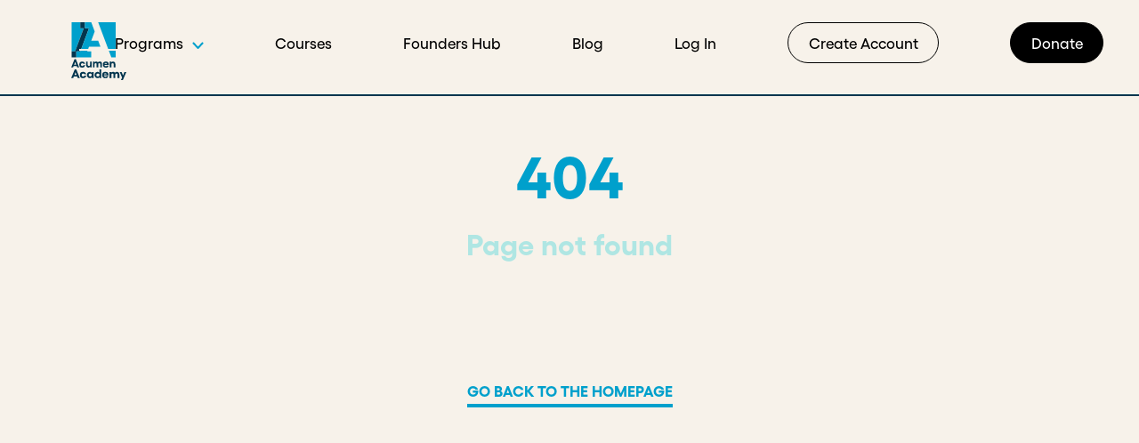

--- FILE ---
content_type: text/html
request_url: https://acumenacademy.org/meet-the-foundry/es/gaurang-sanghvi/null
body_size: 24577
content:
<!DOCTYPE html><html lang="en"><head><meta charSet="utf-8"/><meta http-equiv="x-ua-compatible" content="ie=edge"/><meta name="viewport" content="width=device-width, initial-scale=1, shrink-to-fit=no"/><meta http-equiv="Content-Security-Policy" content="base-uri &#x27;self&#x27;; default-src &#x27;self&#x27; https://c.bing.com https://js.stripe.com https://bam.nr-data.net http://*.hotjar.com:* https://*.hotjar.com:* http://*.hotjar.io https://f7bca3e63a64.ngrok.app https://*.hotjar.io wss://*.hotjar.com; script-src &#x27;self&#x27; &#x27;unsafe-inline&#x27; https://js.hubspot.com/web-interactives-embed.js http://js.hs-scripts.com/5444950.js https://c.bing.com https://*.clarity.ms https://www.googleoptimize.com https://optimize.google.com https://js.stripe.com https://connect.facebook.net https://www.googleadservices.com https://www.google.com https://js-agent.newrelic.com  https://snap.licdn.com https://bam.nr-data.net  https://*.hotjar.com https://js.hs-scripts.com https://www.google-analytics.com https://www.googletagmanager.com  https://ssl.google-analytics.com https://js.hs-scripts.com https://js.hsleadflows.net https://js.hs-banner.com https://js.hsadspixel.net https://js.hubspotfeedback.com https://js.usemessages.com https://js.hs-analytics.net https://js.hscollectedforms.net https://js.hsforms.net https://js-na1.hs-scripts.com https://forms.hsforms.com https://bat.bing.com; style-src &#x27;self&#x27; &#x27;unsafe-inline&#x27; https://optimize.google.com https://fonts.googleapis.com https://tagmanager.google.com https://fonts.googleapis.com; object-src &#x27;none&#x27;; form-action &#x27;self&#x27;; font-src &#x27;self&#x27; https://fonts.gstatic.com data:; connect-src  &#x27;self&#x27; https://api.airtable.com https://content.hotjar.io https://metrics.hotjar.io/ https://px.ads.linkedin.com/ https://*.clarity.ms https://px.ads.linkedin.com/wa/ https://region1.google-analytics.com https://c.bing.com https://api.acumenacademy.org https://graphql.contentful.com https://*.acumenacademy.org https://f7bca3e63a64.ngrok.app https://vc.hotjar.io https://in.hotjar.com https://stats.g.doubleclick.net https://*.hotjar.com https://*.hotjar.com https://bam.nr-data.net  https://ipapi.co/json/  https://www.google-analytics.com *.hubspot.com api.hubapi.com js.usemessages.com js.hsleadflows.net js.hs-banner.com js.hubspotfeedback.com js.hsadspixel.net js.hs-analytics.net js.hs-scripts.com forms.hsforms.com wss://ws.hotjar.com/; img-src &#x27;self&#x27; https://www.facebook.com https://optimize.google.com https://googleads.g.doubleclick.net https://www.google.com https://bat.bing.com https://images.ctfassets.net/ http://images.ctfassets.net/ https://img.youtube.com https://i.vimeocdn.com/ https://px.ads.linkedin.com/ https://perf-na1.hsforms.com data: www.google-analytics.com www.googletagmanager.com https://ssl.gstatic.com https://www.gstatic.com  https://www.google-analytics.com  *.hubspot.com   cdn2.hubspot.net   forms.hsforms.com https://images.ctfassets.net;; frame-src https://player.vimeo.com https://acumenacademy.tfaforms.net https://airtable.com https://www.youtube.com https://optimize.google.com https://js.stripe.com https://*.hotjar.com *.hubspot.com forms.hsforms.com js.hsadspixel.net js.hscollectedforms.net js.usemessages.com;;"/><meta name="generator" content="Gatsby 5.13.7"/><meta data-react-helmet="true" name="description" content="Acumen Academy, The World&#x27;s School for Social Change"/><meta data-react-helmet="true" property="og:title" content="Acumen Academy"/><meta data-react-helmet="true" name="image" content="https://images.ctfassets.net/wshh1v3ruvt9/44Cfdv1mTY37GNkilVKPTP/9ed467dcea227912da5af00161681b30/AA-preview-photo.jpg"/><meta data-react-helmet="true" property="og:title" content="Acumen Academy"/><meta data-react-helmet="true" property="og:description" content="Acumen Academy, The World&#x27;s School for Social Change"/><meta data-react-helmet="true" property="og:site_name" content="Acumen Academy"/><meta data-react-helmet="true" property="og:url" content="https://www.acumenacademy.org"/><meta data-react-helmet="true" property="og:type" content="website"/><meta data-react-helmet="true" property="og:image" content="https://images.ctfassets.net/wshh1v3ruvt9/44Cfdv1mTY37GNkilVKPTP/9ed467dcea227912da5af00161681b30/AA-preview-photo.jpg"/><meta data-react-helmet="true" property="fb:app_id" content="2608866546020312"/><meta data-react-helmet="true" name="twitter:card" content="summary_large_image"/><meta data-react-helmet="true" name="twitter:site" content="@plusacumen"/><meta data-react-helmet="true" name="twitter:creator" content="@plusacumen"/><meta data-react-helmet="true" name="twitter:title" content="Acumen Academy"/><meta data-react-helmet="true" name="twitter:description" content="Acumen Academy, The World&#x27;s School for Social Change"/><meta data-react-helmet="true" name="twitter:image" content="https://images.ctfassets.net/wshh1v3ruvt9/44Cfdv1mTY37GNkilVKPTP/9ed467dcea227912da5af00161681b30/AA-preview-photo.jpg"/><meta name="theme-color" content="#663399"/><style data-href="/styles.31d6cfe0d16ae931b73c.css" data-identity="gatsby-global-css"></style><title data-react-helmet="true">Acumen Academy</title><script data-react-helmet="true" async="" src="/newrelic_prod.js" type="text/javascript"></script><link rel="sitemap" type="application/xml" href="/sitemap-index.xml"/><style>.gatsby-image-wrapper{position:relative;overflow:hidden}.gatsby-image-wrapper picture.object-fit-polyfill{position:static!important}.gatsby-image-wrapper img{bottom:0;height:100%;left:0;margin:0;max-width:none;padding:0;position:absolute;right:0;top:0;width:100%;object-fit:cover}.gatsby-image-wrapper [data-main-image]{opacity:0;transform:translateZ(0);transition:opacity .25s linear;will-change:opacity}.gatsby-image-wrapper-constrained{display:inline-block;vertical-align:top}</style><noscript><style>.gatsby-image-wrapper noscript [data-main-image]{opacity:1!important}.gatsby-image-wrapper [data-placeholder-image]{opacity:0!important}</style></noscript><script type="module">const e="undefined"!=typeof HTMLImageElement&&"loading"in HTMLImageElement.prototype;e&&document.body.addEventListener("load",(function(e){const t=e.target;if(void 0===t.dataset.mainImage)return;if(void 0===t.dataset.gatsbyImageSsr)return;let a=null,n=t;for(;null===a&&n;)void 0!==n.parentNode.dataset.gatsbyImageWrapper&&(a=n.parentNode),n=n.parentNode;const o=a.querySelector("[data-placeholder-image]"),r=new Image;r.src=t.currentSrc,r.decode().catch((()=>{})).then((()=>{t.style.opacity=1,o&&(o.style.opacity=0,o.style.transition="opacity 500ms linear")}))}),!0);</script><link rel="icon" href="/favicon-32x32.png?v=fb986de54647e75f9834d076422626a4" type="image/png"/><link rel="manifest" href="/manifest.webmanifest" crossorigin="anonymous"/><link rel="apple-touch-icon" sizes="48x48" href="/icons/icon-48x48.png?v=fb986de54647e75f9834d076422626a4"/><link rel="apple-touch-icon" sizes="72x72" href="/icons/icon-72x72.png?v=fb986de54647e75f9834d076422626a4"/><link rel="apple-touch-icon" sizes="96x96" href="/icons/icon-96x96.png?v=fb986de54647e75f9834d076422626a4"/><link rel="apple-touch-icon" sizes="144x144" href="/icons/icon-144x144.png?v=fb986de54647e75f9834d076422626a4"/><link rel="apple-touch-icon" sizes="192x192" href="/icons/icon-192x192.png?v=fb986de54647e75f9834d076422626a4"/><link rel="apple-touch-icon" sizes="256x256" href="/icons/icon-256x256.png?v=fb986de54647e75f9834d076422626a4"/><link rel="apple-touch-icon" sizes="384x384" href="/icons/icon-384x384.png?v=fb986de54647e75f9834d076422626a4"/><link rel="apple-touch-icon" sizes="512x512" href="/icons/icon-512x512.png?v=fb986de54647e75f9834d076422626a4"/><script>window.dataLayer = window.dataLayer || [];window.dataLayer.push({"platform":"Acumen Academy"}); (function(w,d,s,l,i){w[l]=w[l]||[];w[l].push({'gtm.start': new Date().getTime(),event:'gtm.js'});var f=d.getElementsByTagName(s)[0], j=d.createElement(s),dl=l!='dataLayer'?'&l='+l:'';j.async=true;j.src= 'https://www.googletagmanager.com/gtm.js?id='+i+dl+'';f.parentNode.insertBefore(j,f); })(window,document,'script','dataLayer', 'GTM-K8SBP5Q');</script><link rel="canonical" href="https://acumenacademy.org/404/" data-baseprotocol="https:" data-basehost="acumenacademy.org"/><link rel="preconnect" href="https://snap.licdn.com"/><link rel="preconnect" href="https://px.ads.linkedin.com"/><link rel="preconnect" href="https://js-agent.newrelic.com"/><link rel="preconnect" href="https://www.google-analytics.com"/><link rel="preconnect" href="https://bat.bing.com"/><link rel="preconnect" href="https://www.googletagmanager.com"/><link rel="preconnect" href="https://snap.licdn.com"/><link rel="dns-prefetch" href="https://snap.licdn.com"/><link rel="dns-prefetch" href="https://px.ads.linkedin.com"/><link rel="dns-prefetch" href="https://js-agent.newrelic.com"/><link rel="dns-prefetch" href="https://www.google-analytics.com"/><link rel="dns-prefetch" href="https://bat.bing.com"/><link rel="dns-prefetch" href="https://www.googletagmanager.com"/></head><body><noscript><iframe src="https://www.googletagmanager.com/ns.html?id=GTM-K8SBP5Q" height="0" width="0" style="display: none; visibility: hidden" aria-hidden="true"></iframe></noscript><div id="___gatsby"><div style="outline:none" tabindex="-1" id="gatsby-focus-wrapper"><style data-emotion="css f99mzw">.css-f99mzw{display:-webkit-box;display:-webkit-flex;display:-ms-flexbox;display:flex;-webkit-flex-direction:column;-ms-flex-direction:column;flex-direction:column;-webkit-flex:1;-ms-flex:1;flex:1;overflow:hidden;z-index:1;padding-top:97px;}</style><div class="body-wrapper css-f99mzw e1rsuf930"><style data-emotion="css-global eo95w6">@font-face{font-family:"Gellix";font-style:normal;font-weight:700;font-display:swap;src:local("Gellix-Bold"),url(/static/Gellix-Bold-0747a985ed24154e886f52d88ca3cde9.woff) format("woff2"),url(/static/Gellix-Bold-2d821e501ce5872db8c1039662fe7339.woff2) format("woff"),url(/static/Gellix-Bold-ea89118d2a889a614131cdf889cddb2c.ttf) format("ttf");}@font-face{font-family:"Gellix-Medium";font-style:normal;font-weight:500;font-display:swap;src:local("Gellix-Medium"),url(/static/Gellix-Medium-0fd133d1a87c058df43fb14e63bbb439.woff) format("woff2"),url(/static/Gellix-Medium-0a1a9f95af5efa29d2d30404334796c9.woff2) format("woff"),url(/static/Gellix-Medium-15d86b2d4318202950f8ed2396e79e1f.ttf) format("ttf");}*,*:before,*:after{box-sizing:border-box;}html,body,div,span,applet,object,iframe,h1,h2,h3,h4,h5,h6,p,blockquote,pre,a,abbr,acronym,address,big,cite,code,del,dfn,em,img,ins,kbd,q,s,samp,small,strike,strong,sub,sup,tt,var,b,u,i,center,dl,dt,dd,ol,ul,li,fieldset,form,label,legend,table,caption,tbody,tfoot,thead,tr,th,td,article,aside,canvas,details,embed,figure,figcaption,footer,header,hgroup,menu,nav,output,ruby,section,summary,time,mark,audio,video{margin:0;padding:0;border:0;font-size:100%;font:inherit;vertical-align:baseline;letter-spacing:normal;}article,aside,details,figcaption,figure,footer,header,hgroup,menu,nav,section{display:block;}body{line-height:1;font-weight:normal;color:#000000;background-color:#F7F2EA;position:relative;}ol,ul{list-style:none;}blockquote,q{quotes:none;}blockquote:before,blockquote:after,q:before,q:after{content:'';content:none;}table{border-collapse:collapse;border-spacing:0;}img{max-width:100%;height:auto;}a{-webkit-text-decoration:none;text-decoration:none;}.large-logo path:first-of-type{fill:#004969!important;}.large-logo path:nth-of-type(2){fill:#00A0CC!important;}.large-logo path:last-of-type{fill:#AFE6E3!important;}body,p,ol,ul,li{font-family:Gellix-Medium,serif;font-weight:500;font-size:1.0625rem;line-height:1.5rem;letter-spacing:-0.37px;}a,.smTitleWhite,.ccTitle,label{font-family:Gellix,sans-serif;}.smTitleWhite{font-weight:700;}.ccTitle{font-weight:500;}h1{font-size:66px;line-height:73px;font-family:Gellix,sans-serif;}h2{font-size:46px;line-height:53px;font-family:Gellix,sans-serif;}h3{font-size:46px;line-height:53px;font-family:Gellix-Medium,serif;}h4{font-size:33px;line-height:40px;font-family:Gellix,sans-serif;}h5{font-size:33px;line-height:40px;font-family:Gellix-Medium,serif;}h6{font-size:22px;line-height:29px;font-family:Gellix,sans-serif;}h6.allCaps{line-height:20px;}.h7{font-family:Gellix,sans-serif;font-weight:500;color:#00A0CC;font-size:15px;line-height:18px;}.h8{font-family:Gellix,sans-serif;font-weight:normal;font-size:13px;line-height:16px;letter-spacing:-0.2px;}p{font-size:20px;line-height:29px;font-family:Gellix-Medium,serif;}caption{font-size:22px;line-height:29px;font-family:Gellix-Medium,serif;}.hero-heading{font-size:93px;line-height:73px;font-family:Gellix,sans-serif;}.p1{font-family:Gellix,sans-serif;font-weight:bold;font-size:24px;line-height:28px;letter-spacing:-0.62px;}.p2{font-size:22px;line-height:43px;letter-spacing:-0.57px;font-family:Gellix,sans-serif;font-weight:bold;}.p2.white{text-shadow:0 0 4px 0 rgba(0, 0, 0, 0.5);}.p3{font-family:Gellix,sans-serif;font-weight:bold;font-size:20px;line-height:21px;letter-spacing:-0.06px;}.p4{font-family:Gellix,sans-serif;font-weight:500;font-size:18px;line-height:26px;letter-spacing:-0.39px;}.p5{font-family:Gellix,sans-serif;font-weight:500;font-size:14px;line-height:18px;letter-spacing:-0.3px;}.p6{font-family:Gellix-Medium,serif;font-weight:normal;font-size:15px;line-height:20px;letter-spacing:-0.43px;}.aaCaption{font-family:Gellix,sans-serif;font-weight:normal;font-size:11px;line-height:13px;letter-spacing:0.31px;}.ccTitle{letter-spacing:-0.2px;font-size:0.8125rem;line-height:1rem;}.allCaps{text-transform:uppercase;}.bold{font-weight:bold;}.featured-foundry-member-card-markdown h2{font-size:20px;line-height:1.3em;font-weight:normal;}.featured-foundry-member-card-markdown p{display:none;}.foundry-member-modal-card-markdown h2{font-size:20px;font-weight:bold;line-height:22px;letter-spacing:0em;margin-bottom:5px;}.foundry-member-grid-card-markdown h2{font-size:15px!important;font-weight:bold;font-family:Gellix-Medium,serif;line-height:19px!important;letter-spacing:0em;margin-bottom:5px;}.foundry-member-grid-card-markdown p{font-weight:medium;}.codedH1{font-size:93px;line-height:100px;}@media only screen and (max-width: 599px){h1{font-size:60px;line-height:66px;}h2{font-size:46px;line-height:53px;}h3{font-size:46px;line-height:53px;}h4{font-size:33px;line-height:40px;}h5{font-size:33px;line-height:40px;}h6{font-size:22px;line-height:29px;}h6.allCaps{line-height:24px;}a{color:#000000;}.h7{font-size:20px;line-height:24px;}.h8{letter-spacing:-0.25px font-size:16px;line-height:19px;}.smTitleWhite{font-size:0.8125rem;line-height:0.8125rem;color:#ffffff;}.ccTitle{font-size:1rem;line-height:1.1875rem;letter-spacing:-0.25px;}.p1{letter-spacing:-1.38px;font-size:53px;line-height:74px;}.p2{letter-spacing:-0.9px;font-size:35px;line-height:43px;}.p3{letter-spacing:-0.09px;font-size:30px;line-height:37px;}.p4{letter-spacing:-0.45px;font-size:21px;line-height:32px;}.p5{letter-spacing:-0.37px;font-size:17px;line-height:24px;}.p6{letter-spacing:-0.57px;font-size:20px;line-height:31px;}.aaCaption{letter-spacing:0.37px;font-size:13px;line-height:16px;}p{font-size:21px;line-height:28px;}caption{font-size:18px;line-height:24px;}.hero-heading{font-size:73px;line-height:80px;}.codedH1{font-size:73px;line-height:80px;display:block;width:100%;word-wrap:break-word;}}.primaryBtn,.secondaryBtn{display:-webkit-box;display:-webkit-flex;display:-ms-flexbox;display:flex;-webkit-box-pack:center;-ms-flex-pack:center;-webkit-justify-content:center;justify-content:center;-webkit-align-items:center;-webkit-box-align:center;-ms-flex-align:center;align-items:center;margin:0 0 1rem 0;border:1px solid transparent;border-radius:0;background-color:0.25s ease-out,color 0.25s ease-out;-webkit-transition:background-color 0.25s ease-out,color 0.25s ease-out;transition:background-color 0.25s ease-out,color 0.25s ease-out;line-height:1;text-align:center;cursor:pointer;min-width:10.375rem;height:2.25rem;font-size:1.1875rem;font-weight:700;}.primaryBtn{background-color:#00A0CC;color:#000000;}.primaryBtn:hover{background-color:#AFE6E3;}.primaryBtn:disabled{background-color:#b4b4b4;}.secondaryBtn{border:2px solid #00A0CC;-webkit-transition:border-color 0.25s ease-out,color 0.25s ease-out;transition:border-color 0.25s ease-out,color 0.25s ease-out;color:#00A0CC;background-color:transparent;}.secondaryBtn:hover{color:#AFE6E3;border-color:#AFE6E3;}.secondaryBtn:disabled{color:#b4b4b4;border-color:#b4b4b4;}.white-button,.black-button,.black-button-constant,.disabled-button{font-family:Gellix,sans-serif;border-radius:30px;display:-webkit-inline-box;display:-webkit-inline-flex;display:-ms-inline-flexbox;display:inline-flex;-webkit-box-pack:center;-ms-flex-pack:center;-webkit-justify-content:center;justify-content:center;-webkit-align-items:center;-webkit-box-align:center;-ms-flex-align:center;align-items:center;cursor:pointer;background-color:transparent;font-size:17px;padding:15.5px 22.5px;}.white-button{color:#ffffff;border:1px solid #ffffff;}.white-button:visited{color:#ffffff;}.white-button:visited:hover{color:#000000;}.white-button:active,.white-button:hover{background-color:#ffffff;color:#000000;}.black-button{border:1px solid #000000;color:#000000;}.black-button:active,.black-button:hover{background-color:#000000;color:#ffffff;}.black-button:visited{color:#000000;}.black-button:visited:hover{color:#ffffff;}.black-button-constant{border:1px solid #000000;color:#ffffff;background-color:#000000;}.disabled-button{background-color:#b4b4b4;color:#ffffff;border:1px solid #b4b4b4;cursor:not-allowed;}@-webkit-keyframes fadein{from{opacity:0;}to{opacity:1;}}@keyframes fadein{from{opacity:0;}to{opacity:1;}}@-moz-keyframes fadein{from{opacity:0;}to{opacity:1;}}@-webkit-keyframes fadein{from{opacity:0;}to{opacity:1;}}@-ms-keyframes fadein{from{opacity:0;}to{opacity:1;}}@-o-keyframes fadein{from{opacity:0;}to{opacity:1;}}@-webkit-keyframes slideUp{from{max-height:1000px;padding-bottom:20px;}to{max-height:0;}}@keyframes slideUp{from{max-height:1000px;padding-bottom:20px;}to{max-height:0;}}@-moz-keyframes slideUp{from{max-height:1000px;padding-bottom:20px;}to{max-height:0;}}@-webkit-keyframes slideUp{from{max-height:1000px;padding-bottom:20px;}to{max-height:0;}}@-ms-keyframes slideUp{from{max-height:1000px;padding-bottom:20px;}to{max-height:0;}}@-o-keyframes slideUp{from{max-height:1000px;padding-bottom:20px;}to{max-height:0;}}@-webkit-keyframes slideDown{from{max-height:0;}to{max-height:1000px;}}@keyframes slideDown{from{max-height:0;}to{max-height:1000px;}}@-moz-keyframes slideDown{from{max-height:0;}to{max-height:1000px;}}@-webkit-keyframes slideDown{from{max-height:0;}to{max-height:1000px;}}@-ms-keyframes slideDown{from{max-height:0;}to{max-height:1000px;}}@-o-keyframes slideDown{from{max-height:0;}to{max-height:1000px;}}@-webkit-keyframes dropdown{from{-webkit-transform:scaleY(0);-moz-transform:scaleY(0);-ms-transform:scaleY(0);transform:scaleY(0);}to{-webkit-transform:scaleY(1);-moz-transform:scaleY(1);-ms-transform:scaleY(1);transform:scaleY(1);}}@keyframes dropdown{from{-webkit-transform:scaleY(0);-moz-transform:scaleY(0);-ms-transform:scaleY(0);transform:scaleY(0);}to{-webkit-transform:scaleY(1);-moz-transform:scaleY(1);-ms-transform:scaleY(1);transform:scaleY(1);}}@-moz-keyframes dropdown{from{-webkit-transform:scaleY(0);-moz-transform:scaleY(0);-ms-transform:scaleY(0);transform:scaleY(0);}to{-webkit-transform:scaleY(1);-moz-transform:scaleY(1);-ms-transform:scaleY(1);transform:scaleY(1);}}@-webkit-keyframes dropdown{from{-webkit-transform:scaleY(0);-moz-transform:scaleY(0);-ms-transform:scaleY(0);transform:scaleY(0);}to{-webkit-transform:scaleY(1);-moz-transform:scaleY(1);-ms-transform:scaleY(1);transform:scaleY(1);}}@-ms-keyframes dropdown{from{-webkit-transform:scaleY(0);-moz-transform:scaleY(0);-ms-transform:scaleY(0);transform:scaleY(0);}to{-webkit-transform:scaleY(1);-moz-transform:scaleY(1);-ms-transform:scaleY(1);transform:scaleY(1);}}@-o-keyframes dropdown{from{-webkit-transform:scaleY(0);-moz-transform:scaleY(0);-ms-transform:scaleY(0);transform:scaleY(0);}to{-webkit-transform:scaleY(1);-moz-transform:scaleY(1);-ms-transform:scaleY(1);transform:scaleY(1);}}@-webkit-keyframes animateUp{from{max-height:1000px;}to{max-height:0;}}@keyframes animateUp{from{max-height:1000px;}to{max-height:0;}}.show-bg-image.dark-text.whitened{color:#000000;}.show-bg-image.dark-text.whitened:hover{color:white;}.show-bg-image.dark-text.whitened:hover a{color:white;border-bottom-color:white;}.show-bg-image.dark-text.whitened a{color:#000000;border-bottom-color:#000000;}.show-bg-image.white-text.whitened{color:white!important;}.show-bg-image.white-text.whitened a{color:white!important;border-bottom-color:white!important;}.hide-bg-image.dark-text.whitened{color:white;}.hide-bg-image.dark-text.whitened a{color:white;border-bottom-color:white;}.hide-bg-image.white-text.whitened{color:white;}.hide-bg-image.white-text.whitened a{color:white;border-bottom-color:white;}.drop_container{display:none;-webkit-animation:animateFromBottom .3s;animation:animateFromBottom .3s;}.drop_container.show{display:block;}.drop_container.show.animate-out{-webkit-animation:animateToBottom .3s;animation:animateToBottom .3s;}.drop_container>.item{display:-webkit-box;display:-webkit-flex;display:-ms-flexbox;display:flex;}@-webkit-keyframes animateFromBottom{from{-webkit-transform:translate3d(0, -100px, 0);-moz-transform:translate3d(0, -100px, 0);-ms-transform:translate3d(0, -100px, 0);transform:translate3d(0, -100px, 0);opacity:0;}to{-webkit-transform:translate3d(0, 0, 0);-moz-transform:translate3d(0, 0, 0);-ms-transform:translate3d(0, 0, 0);transform:translate3d(0, 0, 0);opacity:1;}}@keyframes animateFromBottom{from{-webkit-transform:translate3d(0, -100px, 0);-moz-transform:translate3d(0, -100px, 0);-ms-transform:translate3d(0, -100px, 0);transform:translate3d(0, -100px, 0);opacity:0;}to{-webkit-transform:translate3d(0, 0, 0);-moz-transform:translate3d(0, 0, 0);-ms-transform:translate3d(0, 0, 0);transform:translate3d(0, 0, 0);opacity:1;}}@-webkit-keyframes animateToBottom{from{-webkit-transform:translate3d(0, 0, 0);-moz-transform:translate3d(0, 0, 0);-ms-transform:translate3d(0, 0, 0);transform:translate3d(0, 0, 0);opacity:1;}to{-webkit-transform:translate3d(0, -100px, 0);-moz-transform:translate3d(0, -100px, 0);-ms-transform:translate3d(0, -100px, 0);transform:translate3d(0, -100px, 0);opacity:0;}}@keyframes animateToBottom{from{-webkit-transform:translate3d(0, 0, 0);-moz-transform:translate3d(0, 0, 0);-ms-transform:translate3d(0, 0, 0);transform:translate3d(0, 0, 0);opacity:1;}to{-webkit-transform:translate3d(0, -100px, 0);-moz-transform:translate3d(0, -100px, 0);-ms-transform:translate3d(0, -100px, 0);transform:translate3d(0, -100px, 0);opacity:0;}}.hide-bg-image.white-text.not-whitened{color:#000000;}.hide-bg-image.white-text.not-whitened a{color:#000000;border-bottom-color:#000000;}.hide-bg-image.dark-text.not-whitened{color:#000000;}.hide-bg-image.dark-text.not-whitened a{color:#000000;border-bottom-color:#000000;}.primary{color:#00A0CC;}.secondary{color:#AFE6E3;}.white{color:#ffffff;}.main{color:#000000;}.main-fill{fill:#000000;}.dark-gray-text{color:#322B2B;}.disabled-text{color:#b4b4b4;}.bold{font-weight:bold;}.primary-bg{background-color:#00A0CC;}.main-bg{background-color:#F7F2EA;}.dark-blue-bg{background-color:#03364f;}.dark-blue-text{color:#03364f;}.border-bottom-dark-blue{border-bottom:2px solid #03364f;}.border-bottom-light{border-bottom:2px solid #F7F2EA;}.dark-blue-bottom-border{border-bottom:1px solid #03364f;}.secondary-bg{background-color:#AFE6E3;}.pale-white-bg{background-color:#F7F2EA;}.email-input{color:#AFE6E3;border:none;text-align:left;border-bottom:1px solid white;}.email-input::-webkit-input-placeholder{color:#AFE6E3;}.email-input::-moz-placeholder{color:#AFE6E3;}.email-input:-ms-input-placeholder{color:#AFE6E3;}.email-input::placeholder{color:#AFE6E3;}.underline-effect{position:relative;display:inline-block;-webkit-text-decoration:none;text-decoration:none;}.underline-effect::before,.underline-effect::after{content:"";position:absolute;top:23px;height:1px;width:0;background-color:black;-webkit-transition:width 0.2s ease-out;transition:width 0.2s ease-out;}.underline-effect::before{left:50%;-webkit-transform:translateX(-100%);-moz-transform:translateX(-100%);-ms-transform:translateX(-100%);transform:translateX(-100%);}.underline-effect::after{right:50%;-webkit-transform:translateX(100%);-moz-transform:translateX(100%);-ms-transform:translateX(100%);transform:translateX(100%);}.underline-effect:hover::before,.underline-effect:hover::after{width:50%;}.grey-bg{background-color:#f2f2f2;}.white-bg{background-color:#ffffff;}.accent-bg{background-color:#b4b4b4;}.light-bg{background-color:#eeeeee;}.royalblue-bg{background-color:#2a6eeb;}.primary-link-container a{color:#00A0CC;}.primary-link-container a:hover{color:#AFE6E3;}.main-link-container a{color:#000000;}.main-link-container a:hover{color:#00A0CC;}.primary-hover:hover{color:#00A0CC;}.primary-placeholder::-webkit-input-placeholder{color:#00A0CC;}.primary-placeholder::-moz-placeholder{color:#00A0CC;}.primary-placeholder:-ms-input-placeholder{color:#00A0CC;}.primary-placeholder::placeholder{color:#00A0CC;}.black-placeholder::-webkit-input-placeholder{color:#000000;}.black-placeholder::-moz-placeholder{color:#000000;}.black-placeholder:-ms-input-placeholder{color:#000000;}.black-placeholder::placeholder{color:#000000;}.link-container-secondary-hover a:hover{color:#AFE6E3;text-decoration-color:#AFE6E3;}.white-hover:hover{color:#ffffff;}.secondary-hover:hover{color:#AFE6E3;-webkit-transition:0.2s ease-in-out;transition:0.2s ease-in-out;}.jungle-green-hover:hover{color:#007076;-webkit-transition:0.2s ease-in-out;transition:0.2s ease-in-out;}.jungle-green{color:#007076;}.secondary-background-hover:hover,.secondary-background-hover:focus{-webkit-transition:0.2s ease-in-out;transition:0.2s ease-in-out;background-color:#AFE6E3;}.secondary-background-hover:hover h2,.secondary-background-hover:focus h2,.secondary-background-hover:hover p,.secondary-background-hover:focus p{color:#000000;}.primary-placeholder{color:#322B2B;}.primary-placeholder::-webkit-input-placeholder{color:#00A0CC;font-weight:bold;font-family:Gellix,sans-serif;}.primary-placeholder::-moz-placeholder{color:#00A0CC;font-weight:bold;font-family:Gellix,sans-serif;}.primary-placeholder:-ms-input-placeholder{color:#00A0CC;font-weight:bold;font-family:Gellix,sans-serif;}.primary-placeholder::placeholder{color:#00A0CC;font-weight:bold;font-family:Gellix,sans-serif;}.header-links-font{font-family:Gellix-Medium,serif;}.dashboard-main-link{color:black;position:relative;display:inline-block;-webkit-text-decoration:none;text-decoration:none;}.dashboard-main-link::before,.dashboard-main-link::after{content:"";position:absolute;top:23px;height:1px;width:0;background-color:black;-webkit-transition:width 0.2s ease-out;transition:width 0.2s ease-out;}.dashboard-main-link::before{left:50%;-webkit-transform:translateX(-100%);-moz-transform:translateX(-100%);-ms-transform:translateX(-100%);transform:translateX(-100%);}.dashboard-main-link::after{right:50%;-webkit-transform:translateX(100%);-moz-transform:translateX(100%);-ms-transform:translateX(100%);transform:translateX(100%);}.dashboard-main-link:hover::before,.dashboard-main-link:hover::after{width:50%;}@media (min-width: 991px){.dashboard-main-link{text-underline-offset:3px;text-decoration-thickness:1px;}}.dashboard-dropdown-link{color:white;}.primary-placeholder-and-text{color:#00A0CC;}.primary-placeholder-and-text::-webkit-input-placeholder{color:#00A0CC;}.primary-placeholder-and-text::-moz-placeholder{color:#00A0CC;}.primary-placeholder-and-text:-ms-input-placeholder{color:#00A0CC;}.primary-placeholder-and-text::placeholder{color:#00A0CC;}.primary-fill{fill:#00A0CC;}.primary-fill-hover:hover{fill:#00A0CC;-webkit-transition:0.2s ease-in-out;transition:0.2s ease-in-out;}.secondary-fill{fill:#AFE6E3;}.white-fill{fill:#ffffff;}.main-fill{fill:#000000;}.dkGray-fill{fill:#322B2B;}.dkBlue-fill{fill:#03364f;}.accent-fill{fill:#b4b4b4;}.white-text-hover:hover,.white-text-hover:focus{-webkit-transition:0.2s ease-in-out;transition:0.2s ease-in-out;color:#ffffff;}.primary-stroke{stroke:#00A0CC;}.secondary-stroke{stroke:#AFE6E3;}.white-stroke{stroke:#ffffff;}.path-primary-fill path{fill:#00A0CC;}.path-black-fill path{fill:#000000;}.path-secondary-fill path{fill:#AFE6E3;}.path-white-fill path{fill:#ffffff;}.path-main-fill path{fill:#000000;}.svg-path-white-fill-hover:hover svg path{fill:#ffffff;-webkit-transition:all 0.3s ease-out;transition:all 0.3s ease-out;}.svg-path-primary-fill:hover path{fill:#AFE6E3;}.svg-path-primary-fill path{fill:#00A0CC;}.svg-path-black-fill path{fill:#000000;}.svg-path-primary-fill-on-courses-page path{fill:#00A0CC;}.svg-path-dkBlue-fill-on-courses-page path{fill:#03364f;}.action-svg g{fill:#03364f;stroke:#03364f;}.action-svg:hover g{fill:#AFE6E3;stroke:#AFE6E3;cursor:pointer;}.my-dashboard-svg:hover g{fill:#AFE6E3;stroke:#AFE6E3;cursor:pointer;}.main-svg g{fill:#000000;}.white-svg g{fill:#ffffff;}.secondary-svg g{fill:#AFE6E3;}.secondary-stroke{stroke:#AFE6E3;}.disabled-svg-fill path{fill:#b4b4b4;}.primary-border.primary-border{border-color:#00A0CC;border-bottom-color:#00A0CC;border-top-color:#00A0CC;}.primary-border-dkBlue{border-color:#03364f;border-bottom-color:#03364f;border-top-color:#03364f;}.black-border{border-color:#000000;border-bottom-color:#000000;border-top-color:#000000;}.primary-border-hover:hover{border-color:#00A0CC;border-bottom-color:#00A0CC;border-top-color:#00A0CC;}.secondary-border-hover:hover{border-color:#AFE6E3;border-bottom-color:#AFE6E3;border-top-color:#AFE6E3;}.secondary-border{border-color:#AFE6E3;border-bottom-color:#AFE6E3;border-top-color:#AFE6E3;}.secondary-underline{-webkit-text-decoration:underline;text-decoration:underline;text-decoration-color:#AFE6E3;}.white-underline{-webkit-text-decoration:underline;text-decoration:underline;text-decoration-color:#ffffff;color:#ffffff;}.main-border{border-color:#000000;border-bottom-color:#000000;border-top-color:#000000;}.download-certificate-wrapper:hover{border-bottom:4px solid;border-bottom-color:#00A0CC;}.light-table-border{border:1px solid #eeeeee;}.thead-padding{padding:12px;}.table-cell-padding{padding:4px;}.table-margin{margin:20px 0 50px 0;}.ordered-list{list-style-type:decimal;}.small-acumen-academy-logo polygon:first-of-type{fill:#AFE6E3;}.small-acumen-academy-logo polygon:last-of-type{fill:#00A0CC;}.large-acumen-academy-logo polygon:first-of-type{fill:#00A0CC;}.large-acumen-academy-logo polygon:last-of-type{fill:#AFE6E3;}.secondary-large-acumen-academy-logo polygon:first-of-type{fill:#AFE6E3;}.secondary-large-acumen-academy-logo polygon:last-of-type{fill:#00A0CC;}.svg-child-circle-fill-primary svg circle{fill:#00A0CC;}.svg-child-circle-fill-secondary circle{fill:#AFE6E3;}.svg-child-circle-fill-white circle{fill:#ffffff;}.svg-child-circle-fill-light circle{fill:#eeeeee;}.svg-child-circle-fill-dkBlue circle{fill:#03364f;}.svg-child-polygon-fill-secondary polygon{fill:#AFE6E3;}.svg-child-polygon-fill-primary polygon{fill:#00A0CC;}.svg-path-accent-fill path{fill:#b4b4b4;}.svg-path-accent-fill-on-courses-page path{fill:#b4b4b4;}.svg-path-accent-fill-on-courses-page path:hover{fill:#AFE6E3;}.help-links{font-family:Gellix-Medium,serif;font-size:45px;margin:1.5rem 0;display:-webkit-box;display:-webkit-flex;display:-ms-flexbox;display:flex;-webkit-align-items:center;-webkit-box-align:center;-ms-flex-align:center;align-items:center;color:#000000;}.course-card-spacing{margin:0 1.5em 2em 1.5em;}@media only screen and (max-width: 599px){.course-card-spacing{width:94vw;margin:10px auto 0 auto;}}.course-list-download-link.course-list-download-link.course-list-download-link:hover{color:#00A0CC;cursor:pointer;}.course-list-download-link.course-list-download-link.course-list-download-link:hover svg{margin:0;}.course-list-download-link.course-list-download-link.course-list-download-link:hover svg g path{fill:#00A0CC;}.course-list-download-link.course-list-download-link.course-list-download-link:hover:hover span{border-bottom:2.5px solid #00A0CC;}@media only screen and (max-width: 1350px){.helper1350-breakpoint-1em-margin{margin:1em 1em;}}.dynamic-form-input-wrapper:focus-within,.dynamic-form-input-wrapper:focus{border-color:#00A0CC!important;-webkit-transition:all 0.2s ease-out;transition:all 0.2s ease-out;}.dynamic-form-input-wrapper:focus-within >div,.dynamic-form-input-wrapper:focus >div{border-color:#00A0CC!important;-webkit-transition:all 0.2s ease-out;transition:all 0.2s ease-out;}.dynamic-form-input-wrapper.has-errors{border-color:!important;-webkit-transition:all 0.2s ease-out;transition:all 0.2s ease-out;}button:disabled{background-color:#b4b4b4;border:1px solid #b4b4b4;}button:disabled div{color:#000000;}button:disabled:hover{cursor:not-allowed;}.white-border{border-color:#ffffff;border-bottom-color:#ffffff;border-top-color:#ffffff;}.course-catalog-hero-primary-card{background-color:#00A0CC!important;color:#000000!important;}.course-catalog-hero-secondary-card{background-color:#AFE6E3;color:#000000;}.course-catalog-primary-single-card{color:#000000;background-color:#00A0CC;}.course-catalog-primary-single-card p{color:#000000;}.course-catalog-light-grey-single-card{background-color:#AFE6E3;}.course-catalog-light-grey-single-card h4{color:#000000;}.course-catalog-light-grey-single-card h2{color:#000000;}.course-catalog-light-grey-single-card:hover{background-color:#AFE6E3;color:#000000;}.course-catalog-light-grey-single-card:hover svg path{fill:#000000;}.course-catalog-light-grey-single-card:hover p{border-top-color:#000000;color:#000000;}.course-catalog-light-grey-single-card:hover h4,.course-catalog-light-grey-single-card:hover h2,.course-catalog-light-grey-single-card:hover a{color:#000000;}.course-catalog-hero-light-grey{background-color:#eeeeee;}label>span.primary-checkbox-border-override.primary-checkbox-border-override{border-color:#000000;}label>span.secondary-checkbox-border-override.secondary-checkbox-border-override{border-color:#AFE6E3;}.primary label input[type=radio]:checked~span:after{background-color:#00A0CC;}.primary-markdown{margin-left:120px;margin-right:120px;}@media only screen and (max-width: 800px){.primary-markdown{margin-left:14px;margin-right:14px;}}.primary-markdown a{color:#00A0CC;}.primary-markdown strong{font-weight:bolder;}.primary-markdown h1{color:#00A0CC;}.primary-markdown h2,.primary-markdown h3,.primary-markdown h4,.primary-markdown h5,.primary-markdown h6,.primary-markdown h7{color:#00A0CC;}.primary-markdown ul{margin-left:40px;}.primary-markdown ul li:before{content:'\25C6';margin-left:-30px;margin-right:15px;color:#b4b4b4;}.primary-markdown p,.primary-markdown li{margin:30px 0px 30px 0px;}.fellowship-faq h3,.fellowship-faq h4{font-size:20px;font-weight:500;letter-spacing:-0.18px;line-height:24px;margin:50px 40px 30px 0;}@media only screen and (max-width: 800px){.fellowship-faq h3,.fellowship-faq h4{margin:12px 14px 14px 0;}}.fellowship-faq p{font-size:18px;font-weight:500;letter-spacing:-0.18px;line-height:24px;margin:30px 40px 30px 0;}@media only screen and (max-width: 800px){.fellowship-faq p{margin:12px 14px 14px 0;}}h2.fellowship-experience-headers{font-size:53px;font-weight:bold;letter-spacing:-1.38px;line-height:64px;margin:24px 342px;}@media only screen and (max-width: 1100px){h2.fellowship-experience-headers{font-size:36px;font-weight:bold;letter-spacing:-0.94px;line-height:28px;margin:24px 0px;}}h3.fellowship-experience-heading{font-size:20px;font-weight:bold;letter-spacing:-0.06px;line-height:21px;margin:0 342px 20px 342px;}@media only screen and (max-width: 1100px){h3.fellowship-experience-heading{margin-left:0px;}}p.fellowship-experience-paragraph{font-size:20px;letter-spacing:-0.57px;line-height:29px;margin-left:342px;margin-right:342px;margin-bottom:20px;}p.fellowship-experience-paragraph a{color:#00A0CC;}@media only screen and (max-width: 1100px){p.fellowship-experience-paragraph{margin-left:0px;margin-right:0px;}}.contact-us-paragraph{font-size:20px!important;line-height:29px!important;color:#000000;}ul.fellowship-experience-list{margin:36px 0;}li.fellowship-experience-list-item{font-size:20px;letter-spacing:-0.57px;line-height:31px;margin:16px 342px 16px 342px;}li.fellowship-experience-list-item:before{content:"⬥";color:#03364f;margin-left:-20px;}@media only screen and (max-width: 1100px){li.fellowship-experience-list-item{margin-left:20px;margin-right:20px;}}.fellowship-regional-description-strong{display:block;font-size:20px;font-weight:bold;letter-spacing:-0.18px;line-height:24px;margin-top:9px;margin-bottom:15px;font-family:Gellix,sans-serif;}.fellowship-regional-description{font-size:18px;font-weight:500;letter-spacing:-0.18px;line-height:24px;margin:30px 40px 30px 48px;}@media only screen and (max-width: 800px){.fellowship-regional-description{margin:12px 14px 14px 15px;}}.featured-fellows-bioAbout-heading{font-size:2.15vw;font-weight:bold;letter-spacing:-1.04px;line-height:48px;margin:48px 20px 0 20px;}@media only screen and (max-width: 1200px){.featured-fellows-bioAbout-heading{font-size:32px;letter-spacing:-1.04px;line-height:32px;margin:40px 20px 0 20px;}}@media only screen and (max-width: 1100px){.featured-fellows-bioAbout-heading{font-size:24px;letter-spacing:-1.04px;line-height:24px;margin:30px 20px 0 20px;}}.feature-fellow-bioAbout-paragraph{font-size:24px;font-weight:500;letter-spacing:-0.22px;line-height:30px;margin-left:20px;margin:10px 20px 0 20px;}@media only screen and (max-width: 1100px){.feature-fellow-bioAbout-paragraph{font-size:20px;letter-spacing:-0.22px;line-height:24px;}}.spin-up{-webkit-transform:rotate(180deg);-moz-transform:rotate(180deg);-ms-transform:rotate(180deg);transform:rotate(180deg);-webkit-animation:spinUp 1s ease-in-out;-moz-animation:spinUp 1s ease-in-out;-ms-animation:spinUp 1s ease-in-out;-o-animation:spinUp 1s ease-in-out;-webkit-animation:spinUp 1s ease-in-out;animation:spinUp 1s ease-in-out;}.spin-down{-webkit-transform:rotate(0deg);-moz-transform:rotate(0deg);-ms-transform:rotate(0deg);transform:rotate(0deg);-webkit-animation:spinDown 1s ease-in-out;-moz-animation:spinDown 1s ease-in-out;-ms-animation:spinDown 1s ease-in-out;-o-animation:spinDown 1s ease-in-out;-webkit-animation:spinDown 1s ease-in-out;animation:spinDown 1s ease-in-out;}.arrow-up{-webkit-transform:rotate(180deg);-moz-transform:rotate(180deg);-ms-transform:rotate(180deg);transform:rotate(180deg);}.arrow-down{-webkit-transform:rotate(0deg);-moz-transform:rotate(0deg);-ms-transform:rotate(0deg);transform:rotate(0deg);}.nav-toggle{display:-webkit-box;display:-webkit-flex;display:-ms-flexbox;display:flex;-webkit-flex-direction:column;-ms-flex-direction:column;flex-direction:column;-webkit-box-pack:justify;-webkit-justify-content:space-between;justify-content:space-between;height:40px;width:40px;outline:none;border:none;background-color:#F7F2EA;padding:0;}.nav-toggle:focus{outline:none;}.nav-toggle .bar{height:7px;width:100%;background-color:#03364f;-webkit-transition:all 100ms ease-in-out;transition:all 100ms ease-in-out;}.nav-toggle:hover{cursor:pointer;}.x:nth-of-type(1){-webkit-transition:all 100ms ease-in-out;transition:all 100ms ease-in-out;-webkit-transform:rotate(45deg);-moz-transform:rotate(45deg);-ms-transform:rotate(45deg);transform:rotate(45deg);transform-origin:top left;width:50px;}.x:nth-of-type(2){-webkit-transition:all 100ms ease-in-out;transition:all 100ms ease-in-out;transform-origin:center;width:0;}.x:nth-of-type(3){-webkit-transition:all 100ms ease-in-out;transition:all 100ms ease-in-out;-webkit-transform:rotate(-45deg);-moz-transform:rotate(-45deg);-ms-transform:rotate(-45deg);transform:rotate(-45deg);transform-origin:bottom left;width:50px;}.our-story-description{font-family:Gellix,sans-serif;font-size:21px;font-weight:500;letter-spacing:-0.45px;line-height:32px;margin-bottom:40px;}@media only screen and (max-width: 599px){.our-story-description{font-size:18px;letter-spacing:-0.39px;line-height:26px;margin-bottom:30px;}}.manifesto-description{font-family:Gellix-Medium,serif;font-size:20px;letter-spacing:-0.85px;line-height:31px;margin-bottom:38px;}@media only screen and (max-width: 599px){.manifesto-description{font-size:15px;letter-spacing:-0.68px;line-height:20px;margin-bottom:30px;}}.manifesto-description-strong{font-family:Gellix-Medium,serif;font-size:28px;letter-spacing:-0.85px;line-height:31px;margin-bottom:38px;}@media only screen and (max-width: 599px){.manifesto-description-strong{font-size:20px;letter-spacing:-0.68px;line-height:20px;margin-bottom:30px;}}.redefine-icon-secondary-hover.redefine-icon-secondary-hover:hover,.lead-icon-secondary-hover.lead-icon-secondary-hover:hover{-webkit-transition:all 0.3s ease-out;transition:all 0.3s ease-out;}.redefine-icon-secondary-hover.redefine-icon-secondary-hover:hover g g path:nth-child(2),.lead-icon-secondary-hover.lead-icon-secondary-hover:hover g g path:nth-child(2){fill:#AFE6E3;}.redefine-icon-secondary-hover.redefine-icon-secondary-hover:hover g g path:nth-child(1),.lead-icon-secondary-hover.lead-icon-secondary-hover:hover g g path:nth-child(1),.redefine-icon-secondary-hover.redefine-icon-secondary-hover:hover g g path:nth-child(3),.lead-icon-secondary-hover.lead-icon-secondary-hover:hover g g path:nth-child(3){fill:#ffffff;}.redefine-icon-secondary-hover.redefine-icon-secondary-hover:hover .explore-lander-lead-icon-primary g g path:nth-child(2),.lead-icon-secondary-hover.lead-icon-secondary-hover:hover .explore-lander-lead-icon-primary g g path:nth-child(2),.redefine-icon-secondary-hover.redefine-icon-secondary-hover:hover .explore-lander-redefine-icon-primary g g path:nth-child(2),.lead-icon-secondary-hover.lead-icon-secondary-hover:hover .explore-lander-redefine-icon-primary g g path:nth-child(2){fill:#00A0CC;}.redefine-icon-secondary-hover.redefine-icon-secondary-hover g g path:nth-child(2),.lead-icon-secondary-hover.lead-icon-secondary-hover g g path:nth-child(2){fill:#ffffff;}.redefine-icon-secondary-hover.redefine-icon-secondary-hover g g path:nth-child(1),.lead-icon-secondary-hover.lead-icon-secondary-hover g g path:nth-child(1),.redefine-icon-secondary-hover.redefine-icon-secondary-hover g g path:nth-child(3),.lead-icon-secondary-hover.lead-icon-secondary-hover g g path:nth-child(3){fill:#00A0CC;}​ .redefine-secondary-icon g g path:nth-child(2){fill:#ffffff;}​ .redefine-secondary-icon g g path:nth-child(1),​ .redefine-secondary-icon g g path:nth-child(3){fill:#AFE6E3;}​ .redefine-secondary-icon__primary-bg g g path:nth-child(2){fill:#00A0CC;}​ .redefine-secondary-icon__primary-bg g g path:nth-child(1),​ .redefine-secondary-icon__primary-bg g g path:nth-child(3){fill:#AFE6E3;}​ .redefine-path-white-hover__child__path:hover svg g g path:nth-child(2){fill:#AFE6E3;-webkit-transition:all 0.3s ease-out;transition:all 0.3s ease-out;}​ .redefine-path-white-hover__child__path:hover svg g g path:nth-child(1),​ .redefine-path-white-hover__child__path:hover svg g g path:nth-child(3){fill:#ffffff;-webkit-transition:all 0.3s ease-out;transition:all 0.3s ease-out;}​ .build-secondary-icon g g path:nth-child(1){fill:#AFE6E3;-webkit-transition:all 0.3s ease-out;transition:all 0.3s ease-out;}​ .build-secondary-icon g g path:nth-child(2),​ .build-secondary-icon g g path:nth-child(3){fill:#ffffff;-webkit-transition:all 0.3s ease-out;transition:all 0.3s ease-out;}​ .lead-secondary-icon g g path:nth-child(2){fill:#ffffff;}​ .lead-secondary-icon g g path:nth-child(1),​ .lead-secondary-icon g g path:nth-child(3){fill:#AFE6E3;}​ .lead-secondary-icon__primary-bg g g path:nth-child(2){fill:#00A0CC;-webkit-transition:all 0.3s ease-out;transition:all 0.3s ease-out;}​ .lead-secondary-icon__primary-bg g g path:nth-child(1),​ .lead-secondary-icon__primary-bg g g path:nth-child(3){fill:#AFE6E3;-webkit-transition:all 0.3s ease-out;transition:all 0.3s ease-out;}​ .lead-path-white-hover__child__path:hover svg g g path:nth-child(2){fill:#AFE6E3;-webkit-transition:all 0.3s ease-out;transition:all 0.3s ease-out;}​ .lead-path-white-hover__child__path:hover svg g g path:nth-child(1),​ .lead-path-white-hover__child__path:hover svg g g path:nth-child(3){fill:#ffffff;-webkit-transition:all 0.3s ease-out;transition:all 0.3s ease-out;}​ .build-path-white-hover__child__path:hover svg g g path:nth-child(1){fill:#ffffff;-webkit-transition:all 0.3s ease-out;transition:all 0.3s ease-out;}​ .build-path-white-hover__child__path:hover svg g g path:nth-child(2),​ .build-path-white-hover__child__path:hover svg g g path:nth-child(3){fill:#AFE6E3;-webkit-transition:all 0.3s ease-out;transition:all 0.3s ease-out;}​ .innovate-path-white-hover__child__path:hover svg g g path,.imagine-path-white-hover__child__path:hover svg g g path,.fund-path-white-hover__child__path:hover svg g g path{fill:#ffffff;-webkit-transition:all 0.3s ease-out;transition:all 0.3s ease-out;}​ .explore-lander-redefine-icon-primary.explore-lander-redefine-icon-primary g g path:nth-child(2){fill:#00A0CC;}​ .explore-lander-redefine-icon-primary.explore-lander-redefine-icon-primary g g path:nth-child(1),​ .explore-lander-redefine-icon-primary.explore-lander-redefine-icon-primary g g path:nth-child(3){fill:#ffffff;}​ svg.explore-lander-lead-icon-primary.explore-lander-lead-icon-primary g g path:nth-child(2){fill:#00A0CC;}​ svg.explore-lander-lead-icon-primary.explore-lander-lead-icon-primary g g path:nth-child(1),​ svg.explore-lander-lead-icon-primary.explore-lander-lead-icon-primary g g path:nth-child(3){fill:#ffffff;}​ .imagine-icon-secondary-hover.imagine-icon-secondary-hover:hover,.fund-icon-secondary-hover.fund-icon-secondary-hover:hover,.innovate-icon-secondary-hover.innovate-icon-secondary-hover:hover{-webkit-transition:all 0.3s ease-out;transition:all 0.3s ease-out;}​ .imagine-icon-secondary-hover.imagine-icon-secondary-hover:hover g g path,.fund-icon-secondary-hover.fund-icon-secondary-hover:hover g g path,.innovate-icon-secondary-hover.innovate-icon-secondary-hover:hover g g path{fill:#ffffff;}​ .imagine-icon-secondary-hover.imagine-icon-secondary-hover g g path,.fund-icon-secondary-hover.fund-icon-secondary-hover g g path,.innovate-icon-secondary-hover.innovate-icon-secondary-hover g g path{fill:#00A0CC;}​ .explore-lander-innovate-icon-primary.explore-lander-innovate-icon-primary g g path,.explore-lander-fund-icon-primary.explore-lander-fund-icon-primary g g path,.explore-lander-imagine-icon-primary.explore-lander-imagine-icon-primary g g path{fill:#ffffff;}​ .explore-lander-innovate-icon-primary.explore-lander-innovate-icon-primary:hover,.explore-lander-fund-icon-primary.explore-lander-fund-icon-primary:hover,.explore-lander-imagine-icon-primary.explore-lander-imagine-icon-primary:hover{-webkit-transition:all 0.3s ease-out;transition:all 0.3s ease-out;}​ .explore-lander-innovate-icon-primary.explore-lander-innovate-icon-primary:hover g g path,.explore-lander-fund-icon-primary.explore-lander-fund-icon-primary:hover g g path,.explore-lander-imagine-icon-primary.explore-lander-imagine-icon-primary:hover g g path{fill:#ffffff;}​ .build-icon-secondary-hover.build-icon-secondary-hover:hover g g path:nth-child(1){fill:#ffffff;-webkit-transition:all 0.3s ease-out;transition:all 0.3s ease-out;}​ .build-icon-secondary-hover.build-icon-secondary-hover:hover g g path:nth-child(2),​ .build-icon-secondary-hover.build-icon-secondary-hover:hover g g path:nth-child(3){fill:#AFE6E3;-webkit-transition:all 0.3s ease-out;transition:all 0.3s ease-out;}​ .build-icon-secondary-hover.build-icon-secondary-hover:hover .explore-lander-build-icon-primary g g path:nth-child(1){fill:#ffffff;}​ .build-icon-secondary-hover.build-icon-secondary-hover:hover .explore-lander-build-icon-primary g g path:nth-child(2),​ .build-icon-secondary-hover.build-icon-secondary-hover:hover .explore-lander-build-icon-primary g g path:nth-child(3){fill:#00A0CC;}​ .build-icon-secondary-hover.build-icon-secondary-hover g g path:nth-child(1){fill:#00A0CC;}​ .build-icon-secondary-hover.build-icon-secondary-hover g g path:nth-child(2),​ .build-icon-secondary-hover.build-icon-secondary-hover g g path:nth-child(3){fill:#ffffff;}​ .explore-lander-build-icon-primary.explore-lander-build-icon-primary g g path:nth-child(1){fill:#ffffff;}​ .explore-lander-build-icon-primary.explore-lander-build-icon-primary g g path:nth-child(2),​ .explore-lander-build-icon-primary.explore-lander-build-icon-primary g g path:nth-child(3){fill:#00A0CC;}.card_input,.exp_input,.cvc_input{border:2px solid #b4b4b4;padding:22px;}.card_input:focus,.exp_input:focus,.cvc_input:focus,.card_input:focus-within,.exp_input:focus-within,.cvc_input:focus-within,.card_input:active,.exp_input:active,.cvc_input:active{border-color:#00A0CC;outline:none;}.card_input label,.exp_input label,.cvc_input label{color:purple;}.cvc_input{margin-left:10%;width:90%;}.faq-page-span{font-family:Gellix-Medium,serif;font-size:20px;letter-spacing:-0.57px;line-height:31px;margin:10px 40px 0px 0;display:block;}@media only screen and (max-width: 800px){.faq-page-span{margin:0;font-size:15px;letter-spacing:-0.43px;line-height:20px;}}.faq-page-li::before{content:'-';margin-right:8px;font-family:Gellix-Medium,serif;}.faq-page-li{font-size:20px;letter-spacing:-0.57px;line-height:31px;}.faq-page-link{color:#2a6eeb;}.faq-page-link:visited{color:#2a6eeb;}.faq-page-strong{font-size:20px;letter-spacing:-0.57px;line-height:31px;font-weight:bold;font-family:Gellix-Medium,serif;}.faq-page-italics{font-style:italic;font-size:20px;letter-spacing:-0.57px;line-height:31px;}.faq-page-p{font-size:20px;letter-spacing:-0.57px;line-height:31px;}.schedule >h2{color:#03364f;font-family:Gellix,sans-serif;font-size:53px;font-weight:bold;letter-spacing:-1.38px;line-height:64px;margin-top:27px;}@media only screen and (max-width: 800px){.schedule >h2{font-size:20px;font-weight:500;letter-spacing:-0.18px;line-height:24px;}}.schedule >ul{margin-top:14px;margin-bottom:97px;margin-left:223px;list-style-position:inside;}@media only screen and (max-width: 1100px){.schedule >ul{margin-left:100px;}}@media only screen and (max-width: 800px){.schedule >ul{margin-left:0px;margin-bottom:40px;}}.schedule >ul >li{color:#000000;font-family:Gellix-Medium,serif;font-size:20px;letter-spacing:-0.57px;line-height:31px;margin-top:20px;}.schedule >ul >li:before{content:"⬥";color:#b4b4b4;margin-right:20px;}@media only screen and (max-width: 800px){.schedule >ul >li{font-size:15px;letter-spacing:-0.43px;line-height:20px;}}.accelerator-faq h2,.accelerator-faq h3,.accelerator-faq h4{font-size:24px;font-weight:500;letter-spacing:-0.22px;line-height:30px;margin-left:48px;margin-bottom:10px;}@media only screen and (max-width: 800px){.accelerator-faq h2,.accelerator-faq h3,.accelerator-faq h4{margin:12px 14px 14px 15px;}}.accelerator-faq p{font-size:18px;font-weight:500;letter-spacing:-0.18px;line-height:24px;margin:0px 40px 20px 48px;}@media only screen and (max-width: 800px){.accelerator-faq p{margin:12px 14px 14px 15px;}}.accelerator-faq ul{margin-top:14px;margin-bottom:20px;margin-left:48px;margin-right:48px;list-style-position:inside;}@media only screen and (max-width: 800px){.accelerator-faq ul{margin-left:0px;}}.accelerator-faq ul li{color:#000000;font-family:Gellix-Medium,serif;font-size:20px;letter-spacing:-0.57px;line-height:31px;margin-top:20px;}.accelerator-faq ul li:before{content:"⬥";color:#b4b4b4;margin-right:20px;}@media only screen and (max-width: 800px){.accelerator-faq ul li:before{margin-right:5px;}}@media only screen and (max-width: 800px){.accelerator-faq ul li{font-size:15px;letter-spacing:-0.43px;line-height:20px;margin:12px 14px 14px 15px;}}.markdown-paragraph{font-family:Gellix-Medium,serif;font-size:20px;letter-spacing:-0.57px;line-height:31px;margin-bottom:1em;}@media only screen and (max-width: 800px){.markdown-paragraph{font-size:15px;letter-spacing:-0.43px;line-height:20px;}}.markdown-link{color:#00A0CC;}.event-accordion{background-color:#eeeeee;}.event-accordion:hover{background-color:#00A0CC;color:#ffffff;}.event-accordion:hover .featured-foundry-member-card-markdown h2{font-size:20px;line-height:1.3em;font-weight:normal;}.event-accordion:hover .featured-foundry-member-card-markdown p{display:none;}.event-accordion:hover .foundry-member-grid-card-markdown h2{font-size:15px;font-weight:bold;font-family:Gellix-Medium,serif;line-height:19px;letter-spacing:0em;margin-bottom:5px;}.event-accordion:hover .foundry-member-grid-card-markdown p{font-weight:medium;}.event-accordion:hover .foundry-member-modal-card-markdown h2{font-size:20px;font-weight:bold;line-height:22px;letter-spacing:0em;margin-bottom:5px;}.event-accordion:hover .foundry-member-modal-card-markdown p{display:none;}@-webkit-keyframes slideUp{from{max-height:300px;}to{max-height:0;}}@keyframes slideUp{from{max-height:300px;}to{max-height:0;}}@-webkit-keyframes slideDown{from{max-height:0;}to{max-height:300px;}}@keyframes slideDown{from{max-height:0;}to{max-height:300px;}}@media only screen and (max-width: 599px){.event-accordion:hover .global-mobile-width{padding:30px 14px;}}.event-accordion:hover b{font-weight:bold;}.event-accordion:hover i{font-style:italic;}.event-accordion:hover .fade-out{visibility:hidden;opacity:0;-webkit-transition:visibility 1s linear 1s,opacity 300ms;transition:visibility 1s linear 1s,opacity 300ms;}.event-accordion:hover .fade-in{visibility:visible;opacity:1;-webkit-transition:visibility 1s linear 1s,opacity 300ms;transition:visibility 1s linear 1s,opacity 300ms;}.event-accordion:hover .paginator >ul >li >a{color:#00A0CC;}@media only screen and (max-width: 1200px){.event-accordion:hover .paginator >ul >li{background-color:#00A0CC;}}</style><style data-emotion="css ka6pj">.css-ka6pj{width:100%;position:fixed;z-index:7;-webkit-align-items:center;-webkit-box-align:center;-ms-flex-align:center;align-items:center;background-color:#f7f2ea;top:0;display:-webkit-box;display:-webkit-flex;display:-ms-flexbox;display:flex;border-bottom-width:2px;border-bottom-style:solid;padding-top:25px;}@media only screen and (max-width: 900px){.css-ka6pj{padding-top:25px;padding-bottom:10px;}}</style><header class="primary-border-dkBlue css-ka6pj e21vd7j11"><style data-emotion="css 1vz98kk">.css-1vz98kk{display:-webkit-box;display:-webkit-flex;display:-ms-flexbox;display:flex;-webkit-align-items:center;-webkit-box-align:center;-ms-flex-align:center;align-items:center;padding-left:40px;}@media only screen and (min-width: 599px){.css-1vz98kk{padding-left:80px;}}</style><a aria-label="logo" class="css-1vz98kk e21vd7j10" href="/"><style data-emotion="css t12mru">.css-t12mru{display:-webkit-box;display:-webkit-flex;display:-ms-flexbox;display:flex;-webkit-flex-direction:column;-ms-flex-direction:column;flex-direction:column;-webkit-align-items:left;-webkit-box-align:left;-ms-flex-align:left;align-items:left;-webkit-transition:height 500ms ease;transition:height 500ms ease;}</style><div id="ordinary-logo" class="css-t12mru e1ntteq52"><style data-emotion="css 1tsgqv5">.css-1tsgqv5{position:relative;width:51px;}@media only screen and (min-width: 900px){.css-1tsgqv5{width:unset;}}</style><div class="css-1tsgqv5 e1ntteq51"><svg xmlns="http://www.w3.org/2000/svg" width="50px" viewBox="0 0 58.758 60.074"><g id="Group_119" data-name="Group 119" transform="translate(-79.281 -25)"><path id="Path_863" data-name="Path 863" d="M62.848,17.738l-1.328-3.5-1.36,3.5Zm.766,1.985H59.394l-.7,1.829H56.238l4.344-10.939h1.875l4.359,10.939H64.3Z" transform="translate(23.043 63.365)" fill="#03364f"></path><path id="Path_864" data-name="Path 864" d="M68.59,18.206a3.908,3.908,0,0,1,3.985-4,3.653,3.653,0,0,1,3.75,3.078H74.09a1.513,1.513,0,0,0-1.515-.968,1.884,1.884,0,0,0,0,3.766,1.54,1.54,0,0,0,1.531-1.032H76.34a3.624,3.624,0,0,1-3.766,3.141,3.9,3.9,0,0,1-3.985-3.985" transform="translate(21.382 62.882)" fill="#03364f"></path><path id="Path_865" data-name="Path 865" d="M86.411,14.387v7.672h-2.2V21.043a2.365,2.365,0,0,1-2.078,1.172c-1.969,0-3.156-1.328-3.156-3.5V14.387h2.2v4.047a1.523,1.523,0,1,0,3.031,0V14.387Z" transform="translate(19.984 62.858)" fill="#03364f"></path><path id="Path_866" data-name="Path 866" d="M101.372,17.269v4.766H99.153v-4.25a1.3,1.3,0,0,0-1.312-1.469,1.349,1.349,0,0,0-1.391,1.469v4.25h-2.2v-4.25a1.3,1.3,0,0,0-1.328-1.469,1.326,1.326,0,0,0-1.359,1.469v4.25h-2.2V14.363h2.2v.922a2.58,2.58,0,0,1,2.188-1.078,2.271,2.271,0,0,1,2.171,1.125,2.85,2.85,0,0,1,2.313-1.125,2.949,2.949,0,0,1,3.141,3.063" transform="translate(18.588 62.882)" fill="#03364f"></path><path id="Path_867" data-name="Path 867" d="M110.12,17.316a1.515,1.515,0,0,0-1.579-1.328,1.719,1.719,0,0,0-1.766,1.328Zm2.25,1.406h-5.7a1.882,1.882,0,0,0,1.954,1.641c.859,0,1.406-.376,1.531-.906h2.157a3.381,3.381,0,0,1-3.625,2.734,3.983,3.983,0,0,1-4.032-4.03,3.917,3.917,0,0,1,3.985-3.954,3.735,3.735,0,0,1,3.781,3.734,7.684,7.684,0,0,1-.047.782" transform="translate(16.53 62.882)" fill="#03364f"></path><path id="Path_868" data-name="Path 868" d="M122.489,17.69v4.345h-2.2V17.972a1.522,1.522,0,1,0-3.032,0v4.063h-2.2V14.363h2.2v1a2.425,2.425,0,0,1,2.078-1.156c1.97,0,3.156,1.313,3.156,3.484" transform="translate(15.131 62.882)" fill="#03364f"></path></g><path id="Path_876" data-name="Path 876" d="M52.119,46.55H46.408L29,.021H52.119Z" transform="translate(6.639 0.005)" fill="#00a0cc"></path><path id="Path_878" data-name="Path 878" d="M11.618.022H0V38.466H4.638L16.008,8.08h-4.39Z" transform="translate(0.565 0.005)" fill="#00a0cc"></path><path id="Path_879" data-name="Path 879" d="M17.64,8.084V0H11.618V8.084h4.389L4.637,38.471H0v8.083H6.238V38.471h5.329L22.938,8.084Z" transform="translate(0.565 0)" fill="#03364f"></path><path id="Path_880" data-name="Path 880" d="M21.879,32.47H37.017l-3.033-8.084H24.9l4.52-12.08L24.882,0H16.56V8.084h5.3L10.487,38.471H5.158v8.084H24.882V38.471H19.633Z" transform="translate(1.645 0)" fill="#00a0cc"></path></svg></div><style data-emotion="css 3elnxq">.css-3elnxq{position:relative;transform-origin:top left;width:62px;top:-10px;}@media only screen and (min-width: 900px){.css-3elnxq{left:0px;}}</style><div class="css-3elnxq e1ntteq50"><svg xmlns="http://www.w3.org/2000/svg" viewBox="0 0 295 58.898" width="100%" height="100%"><g id="Group_118" data-name="Group 118" transform="translate(-79.281 -86.728)"><path id="Path_869" data-name="Path 869" d="M85.105,56.464l-5.8-15.286L73.369,56.464Zm3.345,8.667H70.023l-3.069,7.987H56.238L75.209,25.344H83.4L102.44,73.118H91.451Z" transform="translate(23.043 61.384)" fill="#03364f"></path><path id="Path_870" data-name="Path 870" d="M68.59,46.408a17.069,17.069,0,0,1,17.4-17.471c8.4,0,15.494,5.734,16.378,13.445h-9.76c-.68-2.457-3.409-4.23-6.619-4.23a7.892,7.892,0,0,0-7.983,8.255A7.915,7.915,0,0,0,85.993,54.6c3.209,0,6.006-1.909,6.687-4.506h9.76c-.748,7.987-7.915,13.717-16.446,13.717a17.013,17.013,0,0,1-17.4-17.4" transform="translate(57.383 71.372)" fill="#03364f"></path><path id="Path_871" data-name="Path 871" d="M104.619,46.34a8.394,8.394,0,1,0-8.4,8.259,8.231,8.231,0,0,0,8.4-8.259m9.624-16.719V63.13h-9.624V58.352A12.17,12.17,0,0,1,93.971,63.81c-8.667,0-15.558-7.847-15.558-17.471s6.891-17.4,15.558-17.4A12.17,12.17,0,0,1,104.619,34.4V29.621Z" transform="translate(84.687 71.372)" fill="#03364f"></path><path id="Path_872" data-name="Path 872" d="M115.508,56.324a8.231,8.231,0,0,0-8.4-8.255,8.26,8.26,0,1,0,0,16.518,8.191,8.191,0,0,0,8.4-8.263m9.624-30.98v47.77h-9.624V68.337A12.173,12.173,0,0,1,104.86,73.8C96.193,73.8,89.3,65.951,89.3,56.324s6.891-17.4,15.558-17.4a12.17,12.17,0,0,1,10.648,5.458V25.344Z" transform="translate(114.958 61.384)" fill="#03364f"></path><path id="Path_873" data-name="Path 873" d="M123.985,42.518c-.272-3.413-3.345-5.8-6.895-5.8a7.508,7.508,0,0,0-7.711,5.8Zm9.828,6.142H108.9a8.219,8.219,0,0,0,8.531,7.167c3.753,0,6.142-1.641,6.687-3.958h9.419C132.448,59.1,126.1,63.81,117.707,63.81A17.391,17.391,0,0,1,100.1,46.2a17.1,17.1,0,0,1,17.4-17.267,16.312,16.312,0,0,1,16.514,16.31c0,.752-.072,2.321-.2,3.413" transform="translate(144.977 71.372)" fill="#03364f"></path><path id="Path_874" data-name="Path 874" d="M162.982,42.314V63.13H153.29V44.567c0-3.958-2.253-6.415-5.734-6.415-3.205,0-6.071,2.113-6.071,6.415V63.13h-9.624V44.567c0-3.958-2.253-6.415-5.8-6.415-3.141,0-5.938,2.045-5.938,6.415V63.13H110.5V29.621h9.62v4.026a11.272,11.272,0,0,1,9.556-4.71c4.366,0,7.439,1.433,9.488,4.914a12.438,12.438,0,0,1,10.1-4.914c7.987,0,13.721,5.258,13.721,13.377" transform="translate(173.894 71.372)" fill="#03364f"></path><path id="Path_875" data-name="Path 875" d="M160.48,29.118,141.849,73.751h-10.3l6.21-13.853-12.9-30.78H135.23l7.439,19.587L150.1,29.118Z" transform="translate(213.801 71.875)" fill="#03364f"></path></g></svg></div></div></a><style data-emotion="css 7ejp6t">.css-7ejp6t{display:block;position:absolute;right:40px;font-size:18px;font-weight:normal;line-height:13px;font-family:Gellix,sans-serif;color:#000000;top:25px;}.css-7ejp6t a.active-page{font-weight:bold;}@media only screen and (max-width: 599px){.css-7ejp6t{gap:1em;}}@media only screen and (min-width: 600px) and (max-width: 900px){.css-7ejp6t{gap:2em;}}@@media only screen and (min-width: 900px) and (max-width: 1025px){.css-7ejp6t{gap:2em;}}</style><nav class="css-7ejp6t e21vd7j9"><style data-emotion="css ksd10n">.css-ksd10n{display:-webkit-box;display:-webkit-flex;display:-ms-flexbox;display:flex;-webkit-flex-direction:row;-ms-flex-direction:row;flex-direction:row;width:100%;-webkit-box-flex-wrap:nowrap;-webkit-flex-wrap:nowrap;-ms-flex-wrap:nowrap;flex-wrap:nowrap;-webkit-align-items:center;-webkit-box-align:center;-ms-flex-align:center;align-items:center;}</style><div class="css-ksd10n e21vd7j7"><style data-emotion="css 1um69rl">.css-1um69rl{display:none;}@media only screen and (min-width: 1025px){.css-1um69rl{display:-webkit-box;display:-webkit-flex;display:-ms-flexbox;display:flex;-webkit-align-items:baseline;-webkit-box-align:baseline;-ms-flex-align:baseline;align-items:baseline;}}</style><div class="css-1um69rl e21vd7j5"><style data-emotion="css 1664lkc">.css-1664lkc{font-size:17px;margin-left:40px;height:40px;overflow:visible;cursor:pointer;position:relative;}</style><div class="css-1664lkc e21vd7j4"><style data-emotion="css 1f07qy1">.css-1f07qy1{display:-webkit-box;display:-webkit-flex;display:-ms-flexbox;display:flex;cursor:pointer;-webkit-align-items:center;-webkit-box-align:center;-ms-flex-align:center;align-items:center;}.css-1f07qy1:hover .desktop-arrow{-webkit-transform:rotate(180deg);-moz-transform:rotate(180deg);-ms-transform:rotate(180deg);transform:rotate(180deg);-webkit-transition:-webkit-transform 0.1s ease;transition:transform 0.1s ease;}</style><div class="border-bottom-light css-1f07qy1 e21vd7j3"><style data-emotion="css 1nrevy2">.css-1nrevy2{position:relative;display:inline-block;}</style><div class="css-1nrevy2"><style data-emotion="css bdujqd">.css-bdujqd{font-size:17px;margin-left:40px;border:none;cursor:pointer;font-family:Gellix-Medium,serif;}.css-bdujqd svg{margin-left:10px;}</style><div class="css-bdujqd">Programs<svg xmlns="http://www.w3.org/2000/svg" width="12.854" height="7.427" viewBox="0 0 12.854 7.427" class="arrow-down"><path id="arrow" d="M325.844,1057.273l-5.013,5.013-5.013-5.013" transform="translate(-314.405 -1055.858)" fill="none" stroke="#00a0cc" stroke-linecap="round" stroke-linejoin="round" stroke-width="2"></path></svg></div><style data-emotion="css fuybd7">.css-fuybd7{display:none;position:absolute;top:100%;left:0;-webkit-flex-direction:column;-ms-flex-direction:column;flex-direction:column;margin-top:10px;background-color:#03364f;color:#ffffff;z-index:1;overflow:hidden;-webkit-animation-duration:0.7s;animation-duration:0.7s;-webkit-animation-fill-mode:forwards;animation-fill-mode:forwards;-webkit-animation-timing-function:ease-in-out;animation-timing-function:ease-in-out;}</style><div class="dropdown-content css-fuybd7"><style data-emotion="css lumu8n">.css-lumu8n{padding:10px;line-height:20px;font-family:Gellix-Medium,serif;color:#ffffff;font-weight:normal;}.css-lumu8n:hover{background-color:#AFE6E3;color:#000000;}</style><a class="border-bottom-light css-lumu8n" href="/fellowship/">Fellowships</a><a class="border-bottom-light css-lumu8n" href="/foundry/">Foundry</a></div></div></div></div><div class="css-1664lkc e21vd7j4"><div class="border-bottom-light css-1f07qy1 e21vd7j3"><style data-emotion="css frhm">.css-frhm{font-size:17px;margin-left:40px;cursor:pointer;}</style><a class="header-links-font dashboard-main-link css-frhm e21vd7j1" href="/courseCatalog/">Courses</a></div></div><div class="css-1664lkc e21vd7j4"><div class="border-bottom-light css-1f07qy1 e21vd7j3"><a href="https://foundershub.acumenacademy.org/" class="header-links-font dashboard-main-link css-frhm e21vd7j1">Founders Hub</a></div></div><div class="css-1664lkc e21vd7j4"><div class="border-bottom-light css-1f07qy1 e21vd7j3"><a href="https://blog.acumenacademy.org/" class="header-links-font dashboard-main-link css-frhm e21vd7j1">Blog</a></div></div><div class="css-1664lkc e21vd7j4"><div class="border-bottom-light css-1f07qy1 e21vd7j3"><a href="https://login.acumenacademy.org/" class="header-links-font dashboard-main-link css-frhm e21vd7j1">Log In</a></div></div><div class="css-1664lkc e21vd7j4"><div class="border-bottom-light css-1f07qy1 e21vd7j3"><a class="header-links-font black-button css-frhm e21vd7j1" href="/register/">Create Account</a></div></div><div class="css-1664lkc e21vd7j4"><div class="border-bottom-light css-1f07qy1 e21vd7j3"><a href="https://donate.acumen.org/give/657961/#!/donation/checkout" class="header-links-font black-button-constant css-frhm e21vd7j1">Donate</a></div></div></div><style data-emotion="css 1phg41t">.css-1phg41t{display:none;}@media only screen and (max-width: 1100px){.css-1phg41t{display:block;}}</style><div class="css-1phg41t e21vd7j6"><style data-emotion="css mqrqu9">.css-mqrqu9{cursor:pointer;position:relative;margin-top:0.25em;}</style><div class="trigger css-mqrqu9"><button aria-label="Toggle navigation menu" class="nav-toggle"><span class="bar"></span><span class="bar"></span><span class="bar"></span></button></div><style data-emotion="css 1ir8iix">.css-1ir8iix{position:absolute;width:376px;height:100%;box-shadow:0 0 4px 2px rgba(0, 0, 0, 0.17);top:-1500px;z-index:6;right:0;font-family:Gellix,sans-serif;color:#000000;overflow-y:scroll;}.css-1ir8iix.show-mobile-menu{top:91px;opacity:1;}.css-1ir8iix.show-sub-links .my-dashboard-links-container{opacity:1;}@media only screen and (max-width: 1025px){.css-1ir8iix{width:100vw;position:fixed;left:0;}}</style><div class="hamburger-menu dark-blue-bg css-1ir8iix e11t6kbe9"><style data-emotion="css xo07bl">.css-xo07bl{position:relative;overflow-y:scroll;width:100%;height:200vw;margin-bottom:150px;}</style><div class="css-xo07bl e11t6kbe3"><div class="css-0 e11t6kbe5"><style data-emotion="css i79cgu">.css-i79cgu{width:100%;display:-webkit-box;display:-webkit-flex;display:-ms-flexbox;display:flex;-webkit-flex-direction:row;-ms-flex-direction:row;flex-direction:row;-webkit-box-pack:justify;-webkit-justify-content:space-between;justify-content:space-between;padding-right:10px;padding-left:40px;color:white;padding-top:10px;padding-bottom:10px;line-height:34px;letter-spacing:-0.73px;}</style><div class="dark-blue-bg border-bottom-light menu-btn css-i79cgu e11t6kbe4"><div>Programs</div><div><svg width="13px" height="8px" viewBox="0 0 13 8" version="1.1" class="arrow-down"><g id="Icon/Caret-in-Navigation/South/Light-Blue" stroke="none" stroke-width="1" fill="none" fill-rule="evenodd"><path d="M3.31093394,-1.68430384 C2.89635535,-1.26518418 2.89635535,-0.588144729 3.31093394,-0.16902507 L7.43545938,4.00067821 L3.31093394,8.17038149 C2.89635535,8.58950115 2.89635535,9.2665406 3.31093394,9.68566026 C3.72551253,10.1047799 4.3952164,10.1047799 4.80979499,9.68566026 L9.68906606,4.75294426 C10.1036446,4.3338246 10.1036446,3.65678515 9.68906606,3.2376655 L4.80979499,-1.6950505 C4.40584662,-2.1034235 3.72551253,-2.1034235 3.31093394,-1.68430384 Z" id="Path" class="white-fill" fill-rule="nonzero" transform="translate(6.500000, 4.000000) rotate(90.000000) translate(-6.500000, -4.000000) "></path></g></svg></div></div><style data-emotion="css 1mqveia">.css-1mqveia{width:100%;-webkit-flex-direction:column;-ms-flex-direction:column;flex-direction:column;-webkit-box-flex-wrap:wrap;-webkit-flex-wrap:wrap;-ms-flex-wrap:wrap;flex-wrap:wrap;}</style><div class="my-dashboard-links-container drop_container css-1mqveia e11t6kbe8"><style data-emotion="css 2tk021">.css-2tk021{display:block;width:100%;font-family:Gellix,sans-serif;font-size:19px;font-weight:bold;letter-spacing:-0.73px;line-height:34px;padding-top:10px;padding-bottom:10px;padding-left:76.5px;}</style><a class="main-bg dark-blue-text border-bottom-dark-blue item css-2tk021 e11t6kbe7" href="/fellowship/">Fellowships</a><a class="main-bg dark-blue-text border-bottom-dark-blue item css-2tk021 e11t6kbe7" href="/foundry/">Foundry</a></div></div><div class="css-0 e11t6kbe5"><div class="dark-blue-bg border-bottom-light menu-btn css-i79cgu e11t6kbe4"><style data-emotion="css 1y5pc60">.css-1y5pc60{color:white;}</style><a class="css-1y5pc60 e11t6kbe0" href="/courseCatalog/">Courses</a></div><div class="my-dashboard-links-container drop_container css-1mqveia e11t6kbe8"></div></div><div class="css-0 e11t6kbe5"><div class="dark-blue-bg border-bottom-light menu-btn css-i79cgu e11t6kbe4"><a href="https://foundershub.acumenacademy.org/" class="css-1y5pc60 e11t6kbe0">Founders Hub</a></div><div class="my-dashboard-links-container drop_container css-1mqveia e11t6kbe8"></div></div><div class="css-0 e11t6kbe5"><div class="dark-blue-bg border-bottom-light menu-btn css-i79cgu e11t6kbe4"><a href="https://blog.acumenacademy.org/" class="css-1y5pc60 e11t6kbe0">Blog</a></div><div class="my-dashboard-links-container drop_container css-1mqveia e11t6kbe8"></div></div><div class="css-0 e11t6kbe5"><div class="dark-blue-bg border-bottom-light menu-btn css-i79cgu e11t6kbe4"><a href="https://login.acumenacademy.org/" class="css-1y5pc60 e11t6kbe0">Log In</a></div><div class="my-dashboard-links-container drop_container css-1mqveia e11t6kbe8"></div></div><div class="css-0 e11t6kbe5"><div class="dark-blue-bg border-bottom-light menu-btn css-i79cgu e11t6kbe4"><a class="css-1y5pc60 e11t6kbe0" href="/register/">Create Account</a></div><div class="my-dashboard-links-container drop_container css-1mqveia e11t6kbe8"></div></div><div class="css-0 e11t6kbe5"><div class="dark-blue-bg border-bottom-light menu-btn css-i79cgu e11t6kbe4"><a href="https://donate.acumen.org/give/657961/#!/donation/checkout" class="css-1y5pc60 e11t6kbe0">Donate</a></div><div class="my-dashboard-links-container drop_container css-1mqveia e11t6kbe8"></div></div></div><style data-emotion="css 13mkrzz">.css-13mkrzz{position:fixed;width:100%;bottom:0;text-align:center;color:white;padding:10px;border:2px solid white;display:none;-webkit-box-pack:center;-ms-flex-pack:center;-webkit-justify-content:center;justify-content:center;-webkit-align-items:center;-webkit-box-align:center;-ms-flex-align:center;align-items:center;}</style><div class="dark-blue-bg css-13mkrzz e11t6kbe2">Close<style data-emotion="css vnst0l">.css-vnst0l{padding-left:10px;}</style><div class="css-vnst0l e11t6kbe1"><svg xmlns="http://www.w3.org/2000/svg" width="18.16" height="18.567" viewBox="0 0 18.16 18.567"><g id="Arrow" transform="translate(6026.038 -911.879) rotate(90)"><line id="Line_282" data-name="Line 282" y1="13.917" x2="13.917" transform="translate(914 6010)" fill="none" stroke="#fff" stroke-linecap="round" stroke-width="3"></line><path id="Path_835" data-name="Path 835" d="M-11984,7321l6.586,6.575,7.133,7.145" transform="translate(12898.604 -1311)" fill="none" stroke="#fff" stroke-linecap="round" stroke-width="3"></path></g></svg></div></div></div></div></div></nav></header><main><div><style data-emotion="css v9w7bp">.css-v9w7bp{width:100%;justify-self:center;}</style><div class="css-v9w7bp ex45efm0"><style data-emotion="css 1i35eh4">.css-1i35eh4{display:-webkit-box;display:-webkit-flex;display:-ms-flexbox;display:flex;-webkit-flex-direction:column;-ms-flex-direction:column;flex-direction:column;-webkit-align-items:center;-webkit-box-align:center;-ms-flex-align:center;align-items:center;height:90vh;}</style><div class="css-1i35eh4 e16p3ldi3"><style data-emotion="css b9brdt">.css-b9brdt{margin-top:1em;margin-bottom:0.3em;}</style><h1 class="primary css-b9brdt e16p3ldi1">404</h1><style data-emotion="css 87p0wu">.css-87p0wu{margin-bottom:4em;}</style><h4 class="secondary css-87p0wu e16p3ldi0">Page not found</h4><style data-emotion="css q02dky">.css-q02dky{border-bottom-color:#000000;border-bottom-style:solid;border-bottom-width:4px;padding-bottom:2.5px;text-transform:uppercase;}</style><a class="primary primary-border secondary-hover secondary-border-hover css-q02dky e16p3ldi2" href="/">GO BACK TO THE HOMEPAGE</a></div></div></div></main><style data-emotion="css 47tqwr">.css-47tqwr{display:grid;}</style><div id="footer" class="css-47tqwr"><style data-emotion="css 1lea697">.css-1lea697{display:-webkit-box;display:-webkit-flex;display:-ms-flexbox;display:flex;padding:30px;color:white;font-size:16px;-webkit-flex-direction:column;-ms-flex-direction:column;flex-direction:column;}@media (min-width: 768px){.css-1lea697{padding:44px 44px;row-gap:44px;}}@media (min-width: 991px){.css-1lea697{padding:51px 80px;row-gap:44px;}}</style><section class="dark-blue-bg css-1lea697 e1mwxn4i28"><style data-emotion="css xamzha">.css-xamzha{display:-webkit-box;display:-webkit-flex;display:-ms-flexbox;display:flex;-webkit-flex-direction:column;-ms-flex-direction:column;flex-direction:column;-webkit-box-pack:justify;-webkit-justify-content:space-between;justify-content:space-between;}@media (min-width: 768px){.css-xamzha{display:-webkit-box;display:-webkit-flex;display:-ms-flexbox;display:flex;-webkit-flex-direction:row;-ms-flex-direction:row;flex-direction:row;-webkit-box-pack:justify;-webkit-justify-content:space-between;justify-content:space-between;}}@media (min-width: 600px) and (max-width: 1200px){.css-xamzha{-webkit-flex-direction:column;-ms-flex-direction:column;flex-direction:column;}}</style><div class="css-xamzha e1mwxn4i27"><style data-emotion="css uimz9v">.css-uimz9v{margin-bottom:37px;}@media (min-width: 768px){.css-uimz9v{width:41%;}}@media (min-width: 600px) and (max-width: 1200px){.css-uimz9v{width:100%;}}</style><div class="css-uimz9v e1mwxn4i26"><style data-emotion="css 1u9t0vc">.css-1u9t0vc{font-size:16px;font-weight:bold;margin-bottom:10px;}@media (min-width: 768px){.css-1u9t0vc{font-size:20px;}}</style><div class="css-1u9t0vc e1mwxn4i25">Sign up to our newsletter</div><style data-emotion="css 1fttcpj">.css-1fttcpj{display:-webkit-box;display:-webkit-flex;display:-ms-flexbox;display:flex;-webkit-flex-direction:column;-ms-flex-direction:column;flex-direction:column;}</style><div class="css-1fttcpj e1mwxn4i24"><style data-emotion="css zjik7">.css-zjik7{display:-webkit-box;display:-webkit-flex;display:-ms-flexbox;display:flex;}</style><form class="css-zjik7 e1mwxn4i23"><style data-emotion="css 17m8mb6">.css-17m8mb6{border:none;border-bottom:1px solid white;outline:none;padding:5px;margin-right:20px;width:80%;font-size:20px;font-family:Gellix-Medium,serif;}@media (min-width: 768px){.css-17m8mb6{width:60%;font-size:30px;}}.css-17m8mb6::-webkit-input-placeholder{color:#AFE6E3;}.css-17m8mb6::-moz-placeholder{color:#AFE6E3;}.css-17m8mb6:-ms-input-placeholder{color:#AFE6E3;}.css-17m8mb6::placeholder{color:#AFE6E3;}</style><input type="text" class="dark-blue-bg secondary css-17m8mb6 e1mwxn4i4" placeholder="you@email.com" value=""/><style data-emotion="css 18t15up">.css-18t15up{border:1px solid white;border-radius:50%;cursor:pointer;display:-webkit-box;display:-webkit-flex;display:-ms-flexbox;display:flex;-webkit-align-items:center;-webkit-box-align:center;-ms-flex-align:center;align-items:center;-webkit-box-pack:center;-ms-flex-pack:center;-webkit-justify-content:center;justify-content:center;width:38px;height:38px;}</style><button aria-label="Submit Newsletter form" role="button" class="dark-blue-bg css-18t15up e1mwxn4i3"><style data-emotion="css wdu201">.css-wdu201 svg{fill:#fff;}</style><div class="css-wdu201 e1mwxn4i2"><svg xmlns="http://www.w3.org/2000/svg" width="12" height="12" viewBox="0 0 12 12"><path id="Path_982" data-name="Path 982" d="M9.625,6.75H.5V5.25H9.625L5.438,1.063,6.5,0l6,6-6,6L5.438,10.938Z" transform="translate(-0.5)"></path></svg></div></button></form></div><style data-emotion="css h9yuw9">.css-h9yuw9{font-size:0.8rem;color:white;margin-top:10px;}</style><div class="css-h9yuw9 e1mwxn4i22"><div class="css-0 e1ghv76h1"></div></div></div><style data-emotion="css 5w5qzs">.css-5w5qzs{display:-webkit-box;display:-webkit-flex;display:-ms-flexbox;display:flex;-webkit-flex-direction:column;-ms-flex-direction:column;flex-direction:column;}@media (min-width: 768px){.css-5w5qzs{-webkit-flex-direction:row;-ms-flex-direction:row;flex-direction:row;}}@media (min-width: 600px) and (max-width: 1200px){.css-5w5qzs{width:100%;}}</style><div class="css-5w5qzs e1mwxn4i21"><style data-emotion="css oe7hda">@media (min-width: 768px){.css-oe7hda{-webkit-flex-direction:row;-ms-flex-direction:row;flex-direction:row;margin-right:20px;}}@media only screen and (min-width: 991px){.css-oe7hda{margin-right:63px;}}@media (min-width: 600px) and (max-width: 1200px){.css-oe7hda{width:25%;}}</style><div class="css-oe7hda e1mwxn4i20"><style data-emotion="css 1tyd6rr">.css-1tyd6rr{font-size:25px;font-weight:bold;margin-bottom:38px;font-family:Gellix,sans-serif;}@media only screen and (min-width: 991px){.css-1tyd6rr{margin-bottom:35px;}}</style><div class="css-1tyd6rr e1mwxn4i19">Programs</div><style data-emotion="css 1k36u8k">.css-1k36u8k{display:-webkit-box;display:-webkit-flex;display:-ms-flexbox;display:flex;-webkit-box-flex-wrap:wrap;-webkit-flex-wrap:wrap;-ms-flex-wrap:wrap;flex-wrap:wrap;}@media (min-width: 768px){.css-1k36u8k{-webkit-flex-direction:column;-ms-flex-direction:column;flex-direction:column;}}</style><div class="css-1k36u8k e1mwxn4i18"><style data-emotion="css rn1eb4">.css-rn1eb4{margin-bottom:41px;width:50%;font-weight:normal;}@media (min-width: 768px){.css-rn1eb4{-webkit-flex-direction:column;-ms-flex-direction:column;flex-direction:column;width:unset;}}</style><a href="/fellowship" class="css-rn1eb4 e1mwxn4i17"><style data-emotion="css cyc42a">.css-cyc42a{font-size:16px;color:white;font-family:Gellix-Medium,serif;position:relative;display:inline-block;-webkit-text-decoration:none;text-decoration:none;}.css-cyc42a::before,.css-cyc42a::after{content:"";position:absolute;top:23px;height:1px;width:0;background-color:white;-webkit-transition:width 0.2s ease-out;transition:width 0.2s ease-out;}.css-cyc42a::before{left:50%;-webkit-transform:translateX(-100%);-moz-transform:translateX(-100%);-ms-transform:translateX(-100%);transform:translateX(-100%);}.css-cyc42a::after{right:50%;-webkit-transform:translateX(100%);-moz-transform:translateX(100%);-ms-transform:translateX(100%);transform:translateX(100%);}.css-cyc42a:hover::before,.css-cyc42a:hover::after{width:50%;}@media (min-width: 991px){.css-cyc42a{font-size:20px;text-underline-offset:3px;text-decoration-thickness:1px;}}</style><div class="css-cyc42a e1mwxn4i16">Fellowships</div></a><a href="/foundry" class="css-rn1eb4 e1mwxn4i17"><div class="css-cyc42a e1mwxn4i16">Foundry</div></a></div></div><div class="css-oe7hda e1mwxn4i20"><div class="css-1tyd6rr e1mwxn4i19">Courses</div><div class="css-1k36u8k e1mwxn4i18"><a href="/courseCatalog" class="css-rn1eb4 e1mwxn4i17"><div class="css-cyc42a e1mwxn4i16">Courses</div></a><a href="https://blog.acumenacademy.org/" class="css-rn1eb4 e1mwxn4i17"><div class="css-cyc42a e1mwxn4i16">Blog</div></a><a href="https://foundershub.acumenacademy.org" class="css-rn1eb4 e1mwxn4i17"><div class="css-cyc42a e1mwxn4i16">Founders Hub</div></a></div></div><div class="css-oe7hda e1mwxn4i20"><div class="css-1tyd6rr e1mwxn4i19">About</div><div class="css-1k36u8k e1mwxn4i18"><a href="/our-story" class="css-rn1eb4 e1mwxn4i17"><div class="css-cyc42a e1mwxn4i16">Our Story</div></a><a href="https://acumen.org/work-with-us/ " class="css-rn1eb4 e1mwxn4i17"><div class="css-cyc42a e1mwxn4i16">Careers</div></a><a href="/partner-list" class="css-rn1eb4 e1mwxn4i17"><div class="css-cyc42a e1mwxn4i16">Our Partners</div></a><a href="https://acumen.org/" class="css-rn1eb4 e1mwxn4i17"><div class="css-cyc42a e1mwxn4i16">Acumen.org</div></a></div></div><div class="css-oe7hda e1mwxn4i20"><div class="css-1tyd6rr e1mwxn4i19">Help</div><div class="css-1k36u8k e1mwxn4i18"><a href="/faqs" class="css-rn1eb4 e1mwxn4i17"><div class="css-cyc42a e1mwxn4i16">FAQ</div></a><a href="/contact" class="css-rn1eb4 e1mwxn4i17"><div class="css-cyc42a e1mwxn4i16">Contact Us</div></a></div></div></div></div><style data-emotion="css q6wmca">.css-q6wmca{-webkit-flex-direction:column;-ms-flex-direction:column;flex-direction:column;display:-webkit-box;display:-webkit-flex;display:-ms-flexbox;display:flex;}@media (min-width: 768px){.css-q6wmca{-webkit-flex-direction:row;-ms-flex-direction:row;flex-direction:row;display:-webkit-box;display:-webkit-flex;display:-ms-flexbox;display:flex;-webkit-box-pack:justify;-webkit-justify-content:space-between;justify-content:space-between;-webkit-align-items:baseline;-webkit-box-align:baseline;-ms-flex-align:baseline;align-items:baseline;}}@media (min-width: 600px) and (max-width: 1200px){.css-q6wmca{display:none;}}</style><div class="css-q6wmca e1mwxn4i15"><style data-emotion="css tbz1ue">.css-tbz1ue{display:-webkit-box;display:-webkit-flex;display:-ms-flexbox;display:flex;width:100%;-webkit-box-pack:center;-ms-flex-pack:center;-webkit-justify-content:center;justify-content:center;margin-bottom:35px;}@media (min-width: 768px){.css-tbz1ue{width:unset;cursor:pointer;margin-bottom:unset;}}</style><div class="css-tbz1ue e1mwxn4i13"><svg xmlns="http://www.w3.org/2000/svg" width="175.998" height="53.64" viewBox="0 0 175.998 53.64"><g id="Group_102" data-name="Group 102" transform="translate(24418 -3781)"><g id="Group_47" data-name="Group 47" transform="translate(-24498 3184.641)"><path id="Path_863" data-name="Path 863" d="M66.248,21.4l-2.011-5.3-2.059,5.3Zm1.16,3.005h-6.39l-1.064,2.769H56.238l6.578-16.566h2.84l6.6,16.566h-3.81Z" transform="translate(97.471 599.656)" fill="#fff"></path><path id="Path_864" data-name="Path 864" d="M68.59,20.264a5.919,5.919,0,0,1,6.034-6.058A5.532,5.532,0,0,1,80.3,18.868H76.919A2.291,2.291,0,0,0,74.624,17.4a2.736,2.736,0,0,0-2.768,2.863,2.744,2.744,0,0,0,2.768,2.84,2.333,2.333,0,0,0,2.319-1.562h3.384a5.488,5.488,0,0,1-5.7,4.756,5.9,5.9,0,0,1-6.034-6.034" transform="translate(101.309 600.772)" fill="#fff"></path><path id="Path_865" data-name="Path 865" d="M90.237,14.387V26.006H86.9V24.467a3.581,3.581,0,0,1-3.147,1.775c-2.982,0-4.78-2.011-4.78-5.3V14.387H82.31v6.129a2.306,2.306,0,1,0,4.59,0V14.387Z" transform="translate(104.533 600.829)" fill="#fff"></path><path id="Path_866" data-name="Path 866" d="M107.553,18.844v7.218h-3.361V19.626a1.972,1.972,0,0,0-1.987-2.224,2.043,2.043,0,0,0-2.106,2.224v6.437H96.763V19.626A1.976,1.976,0,0,0,94.751,17.4a2.008,2.008,0,0,0-2.058,2.224v6.437H89.356V14.443h3.337v1.4a3.907,3.907,0,0,1,3.313-1.633,3.44,3.44,0,0,1,3.288,1.7,4.315,4.315,0,0,1,3.5-1.7,4.465,4.465,0,0,1,4.756,4.638" transform="translate(107.76 600.772)" fill="#fff"></path><path id="Path_867" data-name="Path 867" d="M112.933,18.915a2.294,2.294,0,0,0-2.391-2.012,2.6,2.6,0,0,0-2.674,2.012Zm3.408,2.13H107.7a2.851,2.851,0,0,0,2.959,2.485c1.3,0,2.13-.569,2.319-1.372h3.266c-.379,2.509-2.579,4.14-5.49,4.14a6.031,6.031,0,0,1-6.106-6.1,5.932,5.932,0,0,1,6.036-5.988,5.656,5.656,0,0,1,5.726,5.656,11.634,11.634,0,0,1-.071,1.184" transform="translate(112.512 600.772)" fill="#fff"></path><path id="Path_868" data-name="Path 868" d="M126.315,19.483v6.58h-3.336V19.909a2.3,2.3,0,1,0-4.591,0v6.154h-3.337V14.443h3.337v1.514a3.672,3.672,0,0,1,3.147-1.751c2.983,0,4.78,1.988,4.78,5.277" transform="translate(115.742 600.772)" fill="#fff"></path><path id="Path_869" data-name="Path 869" d="M66.248,36.135l-2.011-5.3-2.059,5.3Zm1.16,3.005h-6.39L59.954,41.91H56.238l6.578-16.566h2.84l6.6,16.566h-3.81Z" transform="translate(97.471 604.233)" fill="#fff"></path><path id="Path_870" data-name="Path 870" d="M68.59,34.995a5.919,5.919,0,0,1,6.034-6.058A5.532,5.532,0,0,1,80.3,33.6H76.919a2.291,2.291,0,0,0-2.295-1.467,2.853,2.853,0,0,0,0,5.7,2.333,2.333,0,0,0,2.319-1.562h3.384a5.488,5.488,0,0,1-5.7,4.756,5.9,5.9,0,0,1-6.034-6.034" transform="translate(101.309 605.35)" fill="#fff"></path><path id="Path_871" data-name="Path 871" d="M87.5,34.971a2.911,2.911,0,1,0-2.911,2.864A2.854,2.854,0,0,0,87.5,34.971m3.337-5.8V40.793H87.5V39.137a4.22,4.22,0,0,1-3.692,1.893c-3.005,0-5.395-2.721-5.395-6.058s2.389-6.034,5.395-6.034A4.22,4.22,0,0,1,87.5,30.83V29.174Z" transform="translate(104.359 605.35)" fill="#fff"></path><path id="Path_872" data-name="Path 872" d="M98.389,36.086a2.854,2.854,0,0,0-2.911-2.863,2.864,2.864,0,1,0,0,5.728,2.84,2.84,0,0,0,2.911-2.865m3.337-10.742V41.908H98.389V40.252A4.221,4.221,0,0,1,94.7,42.145c-3.005,0-5.395-2.721-5.395-6.059s2.389-6.033,5.395-6.033a4.22,4.22,0,0,1,3.692,1.893v-6.6Z" transform="translate(107.742 604.233)" fill="#fff"></path><path id="Path_873" data-name="Path 873" d="M108.382,33.646a2.294,2.294,0,0,0-2.391-2.012,2.6,2.6,0,0,0-2.674,2.012Zm3.408,2.13h-8.637a2.85,2.85,0,0,0,2.958,2.485c1.3,0,2.13-.569,2.319-1.372H111.7c-.379,2.509-2.579,4.14-5.49,4.14a6.03,6.03,0,0,1-6.105-6.105,5.929,5.929,0,0,1,6.034-5.987,5.656,5.656,0,0,1,5.726,5.656c0,.261-.025.8-.071,1.184" transform="translate(111.098 605.35)" fill="#fff"></path><path id="Path_874" data-name="Path 874" d="M128.7,33.575v7.218h-3.361V34.357a1.972,1.972,0,0,0-1.988-2.224,2.043,2.043,0,0,0-2.1,2.224v6.437h-3.337V34.357a1.977,1.977,0,0,0-2.012-2.224,2.008,2.008,0,0,0-2.059,2.224v6.437H110.5V29.174h3.336v1.4a3.908,3.908,0,0,1,3.313-1.633,3.442,3.442,0,0,1,3.29,1.7,4.313,4.313,0,0,1,3.5-1.7,4.467,4.467,0,0,1,4.758,4.638" transform="translate(114.33 605.35)" fill="#fff"></path><path id="Path_875" data-name="Path 875" d="M137.21,29.118l-6.46,15.476h-3.573l2.153-4.8-4.472-10.673h3.6l2.579,6.792,2.578-6.792Z" transform="translate(118.789 605.405)" fill="#fff"></path></g><path id="Path_876" data-name="Path 876" d="M54.053,50.443H47.864L29,.021H54.053Z" transform="translate(-24408.992 3781.007)" fill="rgba(255,255,255,0.5)"></path><path id="Path_878" data-name="Path 878" d="M12.589.022H0V41.683H5.026L17.347,8.754H12.589Z" transform="translate(-24418 3781.007)" fill="rgba(255,255,255,0.5)"></path><path id="Path_879" data-name="Path 879" d="M19.116,8.761V0H12.59V8.761h4.756L5.025,41.69H0v8.759H6.76V41.69h5.775L24.857,8.761Z" transform="translate(-24418 3781)" fill="#fff"></path><path id="Path_880" data-name="Path 880" d="M23.278,35.186h16.4L36.4,26.426H26.556l4.9-13.091L26.532,0H17.513V8.761h5.741L10.933,41.69H5.158V50.45H26.532V41.69H20.844Z" transform="translate(-24416.398 3781)" fill="rgba(255,255,255,0.5)"></path></g></svg></div><style data-emotion="css d4a20g">.css-d4a20g{display:-webkit-box;display:-webkit-flex;display:-ms-flexbox;display:flex;width:100%;-webkit-box-pack:justify;-webkit-justify-content:space-between;justify-content:space-between;margin-bottom:24px;-webkit-align-items:center;-webkit-box-align:center;-ms-flex-align:center;align-items:center;}@media (min-width: 768px){.css-d4a20g{display:-webkit-box;display:-webkit-flex;display:-ms-flexbox;display:flex;width:unset;margin-bottom:unset;}}@media (min-width: 600px) and (max-width: 1200px){.css-d4a20g{gap:25px;}}</style><div class="css-d4a20g e1mwxn4i10"><style data-emotion="css kn6kqw">.css-kn6kqw{cursor:pointer;}@media (min-width: 768px){.css-kn6kqw{margin-right:6px;}}</style><a href="https://www.facebook.com/AcumenAcademy" aria-label="Facebook-link" class="css-kn6kqw e1mwxn4i5"><svg width="32" height="32" viewBox="0 0 21 20" fill="none" xmlns="http://www.w3.org/2000/svg"><path d="M13.625 7.62502C14.0392 7.62502 14.375 7.28923 14.375 6.87502C14.375 6.4608 14.0392 6.12502 13.625 6.12502V7.62502ZM12.375 6.87502L12.3719 7.62502H12.375V6.87502ZM10.5 8.75002L11.25 8.75002L11.25 8.74687L10.5 8.75002ZM8 10.5C7.58579 10.5 7.25 10.8358 7.25 11.25C7.25 11.6642 7.58579 12 8 12V10.5ZM13 12C13.4142 12 13.75 11.6642 13.75 11.25C13.75 10.8358 13.4142 10.5 13 10.5V12ZM17.25 10C17.25 13.7279 14.2279 16.75 10.5 16.75V18.25C15.0563 18.25 18.75 14.5563 18.75 10H17.25ZM10.5 16.75C6.77208 16.75 3.75 13.7279 3.75 10H2.25C2.25 14.5563 5.94365 18.25 10.5 18.25V16.75ZM3.75 10C3.75 6.27208 6.77208 3.25 10.5 3.25V1.75C5.94365 1.75 2.25 5.44365 2.25 10H3.75ZM10.5 3.25C14.2279 3.25 17.25 6.27208 17.25 10H18.75C18.75 5.44365 15.0563 1.75 10.5 1.75V3.25ZM13.625 6.12502H12.375V7.62502H13.625V6.12502ZM12.3782 6.12502C12.0326 6.12357 11.6902 6.19056 11.3707 6.32213L11.9418 7.70915C12.0782 7.65299 12.2244 7.62439 12.3719 7.62501L12.3782 6.12502ZM11.3707 6.32213C11.0512 6.45369 10.7609 6.64722 10.5166 6.89156L11.5772 7.95222C11.6815 7.84792 11.8054 7.76531 11.9418 7.70915L11.3707 6.32213ZM10.5166 6.89156C10.2722 7.13589 10.0787 7.42619 9.94713 7.7457L11.3341 8.31682C11.3903 8.18043 11.4729 8.05652 11.5772 7.95222L10.5166 6.89156ZM9.94713 7.7457C9.81556 8.06522 9.74857 8.40762 9.75002 8.75316L11.25 8.74687C11.2494 8.59937 11.278 8.45321 11.3341 8.31682L9.94713 7.7457ZM9.75002 8.75002L9.75 17.5L11.25 17.5L11.25 8.75002L9.75002 8.75002ZM8 12H13V10.5H8V12Z" fill="white"></path></svg></a><a href="https://www.linkedin.com/company/acumen-academy" aria-label="LinkedIn-link" class="css-kn6kqw e1mwxn4i5"><svg xmlns="http://www.w3.org/2000/svg" width="25.696" height="25.589" viewBox="0 0 25.696 25.589"><g id="Group_199" data-name="Group 199" transform="translate(1690.75 5286.75)"><path id="linkedin" d="M4.274,44.816h-2.3V37.459H4.278v7.357ZM3.126,36.454a1.326,1.326,0,1,1,1.331-1.326,1.328,1.328,0,0,1-1.331,1.326Zm9.751,8.362h-2.3V41.237c0-.853-.017-1.951-1.192-1.951s-1.379.928-1.379,1.889v3.641h-2.3V37.459h2.2v1.005h.03a2.42,2.42,0,0,1,2.175-1.186c2.323,0,2.755,1.525,2.755,3.506Z" transform="translate(-1685.384 -5313.42)" fill="#fff"></path><g id="Group_198" data-name="Group 198" transform="translate(-1690 -5286)"><path id="Path_1123" data-name="Path 1123" d="M19.2.813H7.625A6.3,6.3,0,0,0,1.313,7.1V18.618A6.3,6.3,0,0,0,7.625,24.9H19.2a6.3,6.3,0,0,0,6.312-6.284V7.1A6.3,6.3,0,0,0,19.2.813Z" transform="translate(-1.313 -0.813)" fill="none" stroke="#fff" stroke-linecap="square" stroke-width="1.5"></path></g></g></svg></a><a href="https://twitter.com/AcumenAcademy" aria-label="Twitter-link" class="css-kn6kqw e1mwxn4i5"><svg width="32" height="32" viewBox="0 0 21 20" fill="none" xmlns="http://www.w3.org/2000/svg"><path d="M16.125 4.375L4.875 15.625M16.125 15.625L4.875 4.375" stroke="white" stroke-width="1.5" stroke-linecap="square"></path></svg></a><a href="https://www.instagram.com/acumenacademy" aria-label="YouTube-link" class="css-kn6kqw e1mwxn4i5"><svg width="32" height="32" viewBox="0 0 21 20" fill="none" xmlns="http://www.w3.org/2000/svg"><path d="M13 10L9.25 7.5V12.5L13 10Z" stroke="white" stroke-width="1.5" stroke-linecap="round" stroke-linejoin="round"></path><path d="M2.375 9.99992C2.375 12.328 2.61719 13.6874 2.79687 14.3905C2.84642 14.5813 2.94011 14.7578 3.07039 14.9057C3.20067 15.0536 3.36388 15.1689 3.54688 15.2421C6.16406 16.2421 10.5 16.2187 10.5 16.2187C10.5 16.2187 14.8359 16.2421 17.4531 15.2421C17.6361 15.1689 17.7993 15.0536 17.9296 14.9057C18.0599 14.7578 18.1536 14.5813 18.2031 14.3905C18.3828 13.6874 18.625 12.328 18.625 9.99992C18.625 7.6718 18.3828 6.31242 18.2031 5.6093C18.1536 5.41852 18.0599 5.24205 17.9296 5.09414C17.7993 4.94622 17.6361 4.83099 17.4531 4.75774C14.8359 3.75774 10.5 3.78117 10.5 3.78117C10.5 3.78117 6.16406 3.75774 3.54688 4.75774C3.36388 4.83099 3.20067 4.94622 3.07039 5.09414C2.94011 5.24205 2.84642 5.41852 2.79687 5.6093C2.61719 6.31242 2.375 7.6718 2.375 9.99992Z" stroke="white" stroke-width="1.5" stroke-linecap="round" stroke-linejoin="round"></path></svg></a></div><style data-emotion="css mt1enm">.css-mt1enm{margin-bottom:35px;text-align:center;font-size:16px;}@media (min-width: 768px){.css-mt1enm{margin-bottom:unset;}}</style><div class="css-mt1enm e1mwxn4i9">© 2026 Acumen Academy</div><style data-emotion="css da2088">.css-da2088{display:-webkit-box;display:-webkit-flex;display:-ms-flexbox;display:flex;color:white;-webkit-box-pack:justify;-webkit-justify-content:space-between;justify-content:space-between;}@media (min-width: 768px){.css-da2088{display:none;}}</style><div class="css-da2088 e1mwxn4i8"><style data-emotion="css 1eopot8">.css-1eopot8{-webkit-text-decoration:none;text-decoration:none;color:white;}</style><a href="/terms" class="css-1eopot8 e1mwxn4i7">Terms Of Use</a><a href="/privacy" class="css-1eopot8 e1mwxn4i7">Privacy Policy</a></div><style data-emotion="css 1okroe1">.css-1okroe1{display:none;}@media (min-width: 768px){.css-1okroe1{display:block;color:white;}}</style><a href="/terms" class="css-1okroe1 e1mwxn4i6">Terms Of Use</a><a href="/privacy" class="css-1okroe1 e1mwxn4i6">Privacy Policy</a></div><style data-emotion="css 190oiaq">.css-190oiaq{display:none;}@media (min-width: 600px) and (max-width: 1200px){.css-190oiaq{display:-webkit-box;display:-webkit-flex;display:-ms-flexbox;display:flex;-webkit-flex-direction:column;-ms-flex-direction:column;flex-direction:column;}}</style><div class="css-190oiaq e1mwxn4i14"><div class="css-tbz1ue e1mwxn4i13"><svg xmlns="http://www.w3.org/2000/svg" width="175.998" height="53.64" viewBox="0 0 175.998 53.64"><g id="Group_102" data-name="Group 102" transform="translate(24418 -3781)"><g id="Group_47" data-name="Group 47" transform="translate(-24498 3184.641)"><path id="Path_863" data-name="Path 863" d="M66.248,21.4l-2.011-5.3-2.059,5.3Zm1.16,3.005h-6.39l-1.064,2.769H56.238l6.578-16.566h2.84l6.6,16.566h-3.81Z" transform="translate(97.471 599.656)" fill="#fff"></path><path id="Path_864" data-name="Path 864" d="M68.59,20.264a5.919,5.919,0,0,1,6.034-6.058A5.532,5.532,0,0,1,80.3,18.868H76.919A2.291,2.291,0,0,0,74.624,17.4a2.736,2.736,0,0,0-2.768,2.863,2.744,2.744,0,0,0,2.768,2.84,2.333,2.333,0,0,0,2.319-1.562h3.384a5.488,5.488,0,0,1-5.7,4.756,5.9,5.9,0,0,1-6.034-6.034" transform="translate(101.309 600.772)" fill="#fff"></path><path id="Path_865" data-name="Path 865" d="M90.237,14.387V26.006H86.9V24.467a3.581,3.581,0,0,1-3.147,1.775c-2.982,0-4.78-2.011-4.78-5.3V14.387H82.31v6.129a2.306,2.306,0,1,0,4.59,0V14.387Z" transform="translate(104.533 600.829)" fill="#fff"></path><path id="Path_866" data-name="Path 866" d="M107.553,18.844v7.218h-3.361V19.626a1.972,1.972,0,0,0-1.987-2.224,2.043,2.043,0,0,0-2.106,2.224v6.437H96.763V19.626A1.976,1.976,0,0,0,94.751,17.4a2.008,2.008,0,0,0-2.058,2.224v6.437H89.356V14.443h3.337v1.4a3.907,3.907,0,0,1,3.313-1.633,3.44,3.44,0,0,1,3.288,1.7,4.315,4.315,0,0,1,3.5-1.7,4.465,4.465,0,0,1,4.756,4.638" transform="translate(107.76 600.772)" fill="#fff"></path><path id="Path_867" data-name="Path 867" d="M112.933,18.915a2.294,2.294,0,0,0-2.391-2.012,2.6,2.6,0,0,0-2.674,2.012Zm3.408,2.13H107.7a2.851,2.851,0,0,0,2.959,2.485c1.3,0,2.13-.569,2.319-1.372h3.266c-.379,2.509-2.579,4.14-5.49,4.14a6.031,6.031,0,0,1-6.106-6.1,5.932,5.932,0,0,1,6.036-5.988,5.656,5.656,0,0,1,5.726,5.656,11.634,11.634,0,0,1-.071,1.184" transform="translate(112.512 600.772)" fill="#fff"></path><path id="Path_868" data-name="Path 868" d="M126.315,19.483v6.58h-3.336V19.909a2.3,2.3,0,1,0-4.591,0v6.154h-3.337V14.443h3.337v1.514a3.672,3.672,0,0,1,3.147-1.751c2.983,0,4.78,1.988,4.78,5.277" transform="translate(115.742 600.772)" fill="#fff"></path><path id="Path_869" data-name="Path 869" d="M66.248,36.135l-2.011-5.3-2.059,5.3Zm1.16,3.005h-6.39L59.954,41.91H56.238l6.578-16.566h2.84l6.6,16.566h-3.81Z" transform="translate(97.471 604.233)" fill="#fff"></path><path id="Path_870" data-name="Path 870" d="M68.59,34.995a5.919,5.919,0,0,1,6.034-6.058A5.532,5.532,0,0,1,80.3,33.6H76.919a2.291,2.291,0,0,0-2.295-1.467,2.853,2.853,0,0,0,0,5.7,2.333,2.333,0,0,0,2.319-1.562h3.384a5.488,5.488,0,0,1-5.7,4.756,5.9,5.9,0,0,1-6.034-6.034" transform="translate(101.309 605.35)" fill="#fff"></path><path id="Path_871" data-name="Path 871" d="M87.5,34.971a2.911,2.911,0,1,0-2.911,2.864A2.854,2.854,0,0,0,87.5,34.971m3.337-5.8V40.793H87.5V39.137a4.22,4.22,0,0,1-3.692,1.893c-3.005,0-5.395-2.721-5.395-6.058s2.389-6.034,5.395-6.034A4.22,4.22,0,0,1,87.5,30.83V29.174Z" transform="translate(104.359 605.35)" fill="#fff"></path><path id="Path_872" data-name="Path 872" d="M98.389,36.086a2.854,2.854,0,0,0-2.911-2.863,2.864,2.864,0,1,0,0,5.728,2.84,2.84,0,0,0,2.911-2.865m3.337-10.742V41.908H98.389V40.252A4.221,4.221,0,0,1,94.7,42.145c-3.005,0-5.395-2.721-5.395-6.059s2.389-6.033,5.395-6.033a4.22,4.22,0,0,1,3.692,1.893v-6.6Z" transform="translate(107.742 604.233)" fill="#fff"></path><path id="Path_873" data-name="Path 873" d="M108.382,33.646a2.294,2.294,0,0,0-2.391-2.012,2.6,2.6,0,0,0-2.674,2.012Zm3.408,2.13h-8.637a2.85,2.85,0,0,0,2.958,2.485c1.3,0,2.13-.569,2.319-1.372H111.7c-.379,2.509-2.579,4.14-5.49,4.14a6.03,6.03,0,0,1-6.105-6.105,5.929,5.929,0,0,1,6.034-5.987,5.656,5.656,0,0,1,5.726,5.656c0,.261-.025.8-.071,1.184" transform="translate(111.098 605.35)" fill="#fff"></path><path id="Path_874" data-name="Path 874" d="M128.7,33.575v7.218h-3.361V34.357a1.972,1.972,0,0,0-1.988-2.224,2.043,2.043,0,0,0-2.1,2.224v6.437h-3.337V34.357a1.977,1.977,0,0,0-2.012-2.224,2.008,2.008,0,0,0-2.059,2.224v6.437H110.5V29.174h3.336v1.4a3.908,3.908,0,0,1,3.313-1.633,3.442,3.442,0,0,1,3.29,1.7,4.313,4.313,0,0,1,3.5-1.7,4.467,4.467,0,0,1,4.758,4.638" transform="translate(114.33 605.35)" fill="#fff"></path><path id="Path_875" data-name="Path 875" d="M137.21,29.118l-6.46,15.476h-3.573l2.153-4.8-4.472-10.673h3.6l2.579,6.792,2.578-6.792Z" transform="translate(118.789 605.405)" fill="#fff"></path></g><path id="Path_876" data-name="Path 876" d="M54.053,50.443H47.864L29,.021H54.053Z" transform="translate(-24408.992 3781.007)" fill="rgba(255,255,255,0.5)"></path><path id="Path_878" data-name="Path 878" d="M12.589.022H0V41.683H5.026L17.347,8.754H12.589Z" transform="translate(-24418 3781.007)" fill="rgba(255,255,255,0.5)"></path><path id="Path_879" data-name="Path 879" d="M19.116,8.761V0H12.59V8.761h4.756L5.025,41.69H0v8.759H6.76V41.69h5.775L24.857,8.761Z" transform="translate(-24418 3781)" fill="#fff"></path><path id="Path_880" data-name="Path 880" d="M23.278,35.186h16.4L36.4,26.426H26.556l4.9-13.091L26.532,0H17.513V8.761h5.741L10.933,41.69H5.158V50.45H26.532V41.69H20.844Z" transform="translate(-24416.398 3781)" fill="rgba(255,255,255,0.5)"></path></g></svg></div><style data-emotion="css 1krjegp">.css-1krjegp{display:-webkit-box;display:-webkit-flex;display:-ms-flexbox;display:flex;-webkit-flex-direction:row;-ms-flex-direction:row;flex-direction:row;-webkit-box-pack:center;-ms-flex-pack:center;-webkit-justify-content:center;justify-content:center;margin-top:40px;}</style><div class="css-1krjegp e1mwxn4i12"><div class="css-d4a20g e1mwxn4i10"><a href="https://www.facebook.com/AcumenAcademy" class="css-kn6kqw e1mwxn4i5"><svg width="32" height="32" viewBox="0 0 21 20" fill="none" xmlns="http://www.w3.org/2000/svg"><path d="M13.625 7.62502C14.0392 7.62502 14.375 7.28923 14.375 6.87502C14.375 6.4608 14.0392 6.12502 13.625 6.12502V7.62502ZM12.375 6.87502L12.3719 7.62502H12.375V6.87502ZM10.5 8.75002L11.25 8.75002L11.25 8.74687L10.5 8.75002ZM8 10.5C7.58579 10.5 7.25 10.8358 7.25 11.25C7.25 11.6642 7.58579 12 8 12V10.5ZM13 12C13.4142 12 13.75 11.6642 13.75 11.25C13.75 10.8358 13.4142 10.5 13 10.5V12ZM17.25 10C17.25 13.7279 14.2279 16.75 10.5 16.75V18.25C15.0563 18.25 18.75 14.5563 18.75 10H17.25ZM10.5 16.75C6.77208 16.75 3.75 13.7279 3.75 10H2.25C2.25 14.5563 5.94365 18.25 10.5 18.25V16.75ZM3.75 10C3.75 6.27208 6.77208 3.25 10.5 3.25V1.75C5.94365 1.75 2.25 5.44365 2.25 10H3.75ZM10.5 3.25C14.2279 3.25 17.25 6.27208 17.25 10H18.75C18.75 5.44365 15.0563 1.75 10.5 1.75V3.25ZM13.625 6.12502H12.375V7.62502H13.625V6.12502ZM12.3782 6.12502C12.0326 6.12357 11.6902 6.19056 11.3707 6.32213L11.9418 7.70915C12.0782 7.65299 12.2244 7.62439 12.3719 7.62501L12.3782 6.12502ZM11.3707 6.32213C11.0512 6.45369 10.7609 6.64722 10.5166 6.89156L11.5772 7.95222C11.6815 7.84792 11.8054 7.76531 11.9418 7.70915L11.3707 6.32213ZM10.5166 6.89156C10.2722 7.13589 10.0787 7.42619 9.94713 7.7457L11.3341 8.31682C11.3903 8.18043 11.4729 8.05652 11.5772 7.95222L10.5166 6.89156ZM9.94713 7.7457C9.81556 8.06522 9.74857 8.40762 9.75002 8.75316L11.25 8.74687C11.2494 8.59937 11.278 8.45321 11.3341 8.31682L9.94713 7.7457ZM9.75002 8.75002L9.75 17.5L11.25 17.5L11.25 8.75002L9.75002 8.75002ZM8 12H13V10.5H8V12Z" fill="white"></path></svg></a><a href="https://www.linkedin.com/company/acumen-academy" class="css-kn6kqw e1mwxn4i5"><svg xmlns="http://www.w3.org/2000/svg" width="25.696" height="25.589" viewBox="0 0 25.696 25.589"><g id="Group_199" data-name="Group 199" transform="translate(1690.75 5286.75)"><path id="linkedin" d="M4.274,44.816h-2.3V37.459H4.278v7.357ZM3.126,36.454a1.326,1.326,0,1,1,1.331-1.326,1.328,1.328,0,0,1-1.331,1.326Zm9.751,8.362h-2.3V41.237c0-.853-.017-1.951-1.192-1.951s-1.379.928-1.379,1.889v3.641h-2.3V37.459h2.2v1.005h.03a2.42,2.42,0,0,1,2.175-1.186c2.323,0,2.755,1.525,2.755,3.506Z" transform="translate(-1685.384 -5313.42)" fill="#fff"></path><g id="Group_198" data-name="Group 198" transform="translate(-1690 -5286)"><path id="Path_1123" data-name="Path 1123" d="M19.2.813H7.625A6.3,6.3,0,0,0,1.313,7.1V18.618A6.3,6.3,0,0,0,7.625,24.9H19.2a6.3,6.3,0,0,0,6.312-6.284V7.1A6.3,6.3,0,0,0,19.2.813Z" transform="translate(-1.313 -0.813)" fill="none" stroke="#fff" stroke-linecap="square" stroke-width="1.5"></path></g></g></svg></a><a href="https://twitter.com/AcumenAcademy" class="css-kn6kqw e1mwxn4i5"><svg width="32" height="32" viewBox="0 0 21 20" fill="none" xmlns="http://www.w3.org/2000/svg"><path d="M16.125 4.375L4.875 15.625M16.125 15.625L4.875 4.375" stroke="white" stroke-width="1.5" stroke-linecap="square"></path></svg></a><a href="https://www.instagram.com/acumenacademy" class="css-kn6kqw e1mwxn4i5"><svg width="32" height="32" viewBox="0 0 21 20" fill="none" xmlns="http://www.w3.org/2000/svg"><path d="M13 10L9.25 7.5V12.5L13 10Z" stroke="white" stroke-width="1.5" stroke-linecap="round" stroke-linejoin="round"></path><path d="M2.375 9.99992C2.375 12.328 2.61719 13.6874 2.79687 14.3905C2.84642 14.5813 2.94011 14.7578 3.07039 14.9057C3.20067 15.0536 3.36388 15.1689 3.54688 15.2421C6.16406 16.2421 10.5 16.2187 10.5 16.2187C10.5 16.2187 14.8359 16.2421 17.4531 15.2421C17.6361 15.1689 17.7993 15.0536 17.9296 14.9057C18.0599 14.7578 18.1536 14.5813 18.2031 14.3905C18.3828 13.6874 18.625 12.328 18.625 9.99992C18.625 7.6718 18.3828 6.31242 18.2031 5.6093C18.1536 5.41852 18.0599 5.24205 17.9296 5.09414C17.7993 4.94622 17.6361 4.83099 17.4531 4.75774C14.8359 3.75774 10.5 3.78117 10.5 3.78117C10.5 3.78117 6.16406 3.75774 3.54688 4.75774C3.36388 4.83099 3.20067 4.94622 3.07039 5.09414C2.94011 5.24205 2.84642 5.41852 2.79687 5.6093C2.61719 6.31242 2.375 7.6718 2.375 9.99992Z" stroke="white" stroke-width="1.5" stroke-linecap="round" stroke-linejoin="round"></path></svg></a></div></div><style data-emotion="css 1u9d4en">.css-1u9d4en{display:-webkit-box;display:-webkit-flex;display:-ms-flexbox;display:flex;-webkit-flex-direction:row;-ms-flex-direction:row;flex-direction:row;-webkit-box-pack:justify;-webkit-justify-content:space-between;justify-content:space-between;margin-top:40px;}</style><div class="css-1u9d4en e1mwxn4i11"><div class="css-mt1enm e1mwxn4i9">© 2026 Acumen Academy</div><a href="/terms" class="css-1okroe1 e1mwxn4i6">Terms Of Use</a><a href="/privacy" class="css-1okroe1 e1mwxn4i6">Privacy Policy</a></div></div></section></div></div></div><div id="gatsby-announcer" style="position:absolute;top:0;width:1px;height:1px;padding:0;overflow:hidden;clip:rect(0, 0, 0, 0);white-space:nowrap;border:0" aria-live="assertive" aria-atomic="true"></div></div><script id="gatsby-script-loader">/*<![CDATA[*/window.pagePath="/404/";/*]]>*/</script><!-- slice-start id="_gatsby-scripts-1" -->
          <script
            id="gatsby-chunk-mapping"
          >
            window.___chunkMapping="{\"app\":[\"/app-e726cbf4e147a78c0f76.js\"],\"component---src-pages-404-js\":[\"/component---src-pages-404-js-ea5894a62cd0dad2d931.js\"],\"component---src-pages-components-display-js\":[\"/component---src-pages-components-display-js-00c9aa5bdb280e8f4ec2.js\"],\"component---src-pages-contact-js\":[\"/component---src-pages-contact-js-b34fe40e42b9aaa954f3.js\"],\"component---src-pages-course-catalog-js\":[\"/component---src-pages-course-catalog-js-5afe051ac34127977bdf.js\"],\"component---src-pages-demo-js\":[\"/component---src-pages-demo-js-1a44198c007cc3e7af63.js\"],\"component---src-pages-explore-js\":[\"/component---src-pages-explore-js-e5f923cede92c14befa2.js\"],\"component---src-pages-faqs-js\":[\"/component---src-pages-faqs-js-fc09f6c3cc644f8766d5.js\"],\"component---src-pages-form-assembly-index-js\":[\"/component---src-pages-form-assembly-index-js-112cf05032e0809c18c9.js\"],\"component---src-pages-forms-index-js\":[\"/component---src-pages-forms-index-js-55f11db6bcec9c7aede0.js\"],\"component---src-pages-index-js\":[\"/component---src-pages-index-js-78c130f5aeb87c9eed09.js\"],\"component---src-pages-learn-js\":[\"/component---src-pages-learn-js-1013a02a7fa9af67aa8b.js\"],\"component---src-pages-our-partners-js\":[\"/component---src-pages-our-partners-js-c51100c0b92945bf8202.js\"],\"component---src-pages-our-story-js\":[\"/component---src-pages-our-story-js-bff213730e4447b9e879.js\"],\"component---src-pages-partner-list-js\":[\"/component---src-pages-partner-list-js-a645f4750a0b49766841.js\"],\"component---src-pages-payment-js\":[\"/component---src-pages-payment-js-9bac67720453167e0f40.js\"],\"component---src-pages-sso-js\":[\"/component---src-pages-sso-js-58efd917ec48371342cb.js\"],\"component---src-pages-version-js\":[\"/component---src-pages-version-js-da9d69151c5b7c8e8bd4.js\"],\"component---src-pages-whatsapp-js\":[\"/component---src-pages-whatsapp-js-568ce9d0be8697491d23.js\"],\"component---src-templates-accelerator-detail-js\":[\"/component---src-templates-accelerator-detail-js-407c985c6bd4e5f2ba07.js\"],\"component---src-templates-cookies-js\":[\"/component---src-templates-cookies-js-72fd9adf1e7a775defcb.js\"],\"component---src-templates-course-detail-js\":[\"/component---src-templates-course-detail-js-b4cc402d33683a58edf2.js\"],\"component---src-templates-dashboard-js\":[\"/component---src-templates-dashboard-js-6f7a1ca24e77a60a19fb.js\"],\"component---src-templates-fellowship-apply-js\":[\"/component---src-templates-fellowship-apply-js-17c7ea5fef6b18bf9ff2.js\"],\"component---src-templates-fellowship-js\":[\"/component---src-templates-fellowship-js-c5f2aace4ac39dc0bbb8.js\"],\"component---src-templates-foundry-detail-js\":[],\"component---src-templates-foundry-js\":[\"/component---src-templates-foundry-js-7963d02bdea15a39d1e0.js\"],\"component---src-templates-learning-resources-js\":[\"/component---src-templates-learning-resources-js-f1299fe5c6bf4db64b6e.js\"],\"component---src-templates-meet-the-foundry-js\":[],\"component---src-templates-migrate-js\":[\"/component---src-templates-migrate-js-04ff3969e30e8a5788e2.js\"],\"component---src-templates-onboarding-survey-js\":[\"/component---src-templates-onboarding-survey-js-907ec9261c6ab629e662.js\"],\"component---src-templates-privacy-js\":[\"/component---src-templates-privacy-js-3d547457b5921a8fa0e7.js\"],\"component---src-templates-product-lander-js\":[\"/component---src-templates-product-lander-js-5ed085253fcf71d8cb1a.js\"],\"component---src-templates-reconcile-js\":[\"/component---src-templates-reconcile-js-4971a4f63a67a7ffa5c0.js\"],\"component---src-templates-register-js\":[\"/component---src-templates-register-js-3c763a1124a8db80a467.js\"],\"component---src-templates-registration-success-js\":[\"/component---src-templates-registration-success-js-32508de43636693bc863.js\"],\"component---src-templates-reset-js\":[\"/component---src-templates-reset-js-0a3ca38eb2f0c55f8d89.js\"],\"component---src-templates-terms-js\":[\"/component---src-templates-terms-js-ccd2c17d93b576ba9c62.js\"]}";
          </script>
        <script>window.___webpackCompilationHash="985313d18148b030a938";</script><script src="/webpack-runtime-1e7c5fdec5d7b817ab27.js" async></script><script src="/framework-4af6351e7e6a7928077f.js" async></script><script src="/app-e726cbf4e147a78c0f76.js" async></script><!-- slice-end id="_gatsby-scripts-1" --></body></html>

--- FILE ---
content_type: text/html
request_url: https://acumenacademy.org/page-data/meet-the-foundry/es/gaurang-sanghvi/null/page-data.json
body_size: 24303
content:
<!DOCTYPE html><html lang="en"><head><meta charSet="utf-8"/><meta http-equiv="x-ua-compatible" content="ie=edge"/><meta name="viewport" content="width=device-width, initial-scale=1, shrink-to-fit=no"/><meta http-equiv="Content-Security-Policy" content="base-uri &#x27;self&#x27;; default-src &#x27;self&#x27; https://c.bing.com https://js.stripe.com https://bam.nr-data.net http://*.hotjar.com:* https://*.hotjar.com:* http://*.hotjar.io https://f7bca3e63a64.ngrok.app https://*.hotjar.io wss://*.hotjar.com; script-src &#x27;self&#x27; &#x27;unsafe-inline&#x27; https://js.hubspot.com/web-interactives-embed.js http://js.hs-scripts.com/5444950.js https://c.bing.com https://*.clarity.ms https://www.googleoptimize.com https://optimize.google.com https://js.stripe.com https://connect.facebook.net https://www.googleadservices.com https://www.google.com https://js-agent.newrelic.com  https://snap.licdn.com https://bam.nr-data.net  https://*.hotjar.com https://js.hs-scripts.com https://www.google-analytics.com https://www.googletagmanager.com  https://ssl.google-analytics.com https://js.hs-scripts.com https://js.hsleadflows.net https://js.hs-banner.com https://js.hsadspixel.net https://js.hubspotfeedback.com https://js.usemessages.com https://js.hs-analytics.net https://js.hscollectedforms.net https://js.hsforms.net https://js-na1.hs-scripts.com https://forms.hsforms.com https://bat.bing.com; style-src &#x27;self&#x27; &#x27;unsafe-inline&#x27; https://optimize.google.com https://fonts.googleapis.com https://tagmanager.google.com https://fonts.googleapis.com; object-src &#x27;none&#x27;; form-action &#x27;self&#x27;; font-src &#x27;self&#x27; https://fonts.gstatic.com data:; connect-src  &#x27;self&#x27; https://api.airtable.com https://content.hotjar.io https://metrics.hotjar.io/ https://px.ads.linkedin.com/ https://*.clarity.ms https://px.ads.linkedin.com/wa/ https://region1.google-analytics.com https://c.bing.com https://api.acumenacademy.org https://graphql.contentful.com https://*.acumenacademy.org https://f7bca3e63a64.ngrok.app https://vc.hotjar.io https://in.hotjar.com https://stats.g.doubleclick.net https://*.hotjar.com https://*.hotjar.com https://bam.nr-data.net  https://ipapi.co/json/  https://www.google-analytics.com *.hubspot.com api.hubapi.com js.usemessages.com js.hsleadflows.net js.hs-banner.com js.hubspotfeedback.com js.hsadspixel.net js.hs-analytics.net js.hs-scripts.com forms.hsforms.com wss://ws.hotjar.com/; img-src &#x27;self&#x27; https://www.facebook.com https://optimize.google.com https://googleads.g.doubleclick.net https://www.google.com https://bat.bing.com https://images.ctfassets.net/ http://images.ctfassets.net/ https://img.youtube.com https://i.vimeocdn.com/ https://px.ads.linkedin.com/ https://perf-na1.hsforms.com data: www.google-analytics.com www.googletagmanager.com https://ssl.gstatic.com https://www.gstatic.com  https://www.google-analytics.com  *.hubspot.com   cdn2.hubspot.net   forms.hsforms.com https://images.ctfassets.net;; frame-src https://player.vimeo.com https://acumenacademy.tfaforms.net https://airtable.com https://www.youtube.com https://optimize.google.com https://js.stripe.com https://*.hotjar.com *.hubspot.com forms.hsforms.com js.hsadspixel.net js.hscollectedforms.net js.usemessages.com;;"/><meta name="generator" content="Gatsby 5.13.7"/><meta data-react-helmet="true" name="description" content="Acumen Academy, The World&#x27;s School for Social Change"/><meta data-react-helmet="true" property="og:title" content="Acumen Academy"/><meta data-react-helmet="true" name="image" content="https://images.ctfassets.net/wshh1v3ruvt9/44Cfdv1mTY37GNkilVKPTP/9ed467dcea227912da5af00161681b30/AA-preview-photo.jpg"/><meta data-react-helmet="true" property="og:title" content="Acumen Academy"/><meta data-react-helmet="true" property="og:description" content="Acumen Academy, The World&#x27;s School for Social Change"/><meta data-react-helmet="true" property="og:site_name" content="Acumen Academy"/><meta data-react-helmet="true" property="og:url" content="https://www.acumenacademy.org"/><meta data-react-helmet="true" property="og:type" content="website"/><meta data-react-helmet="true" property="og:image" content="https://images.ctfassets.net/wshh1v3ruvt9/44Cfdv1mTY37GNkilVKPTP/9ed467dcea227912da5af00161681b30/AA-preview-photo.jpg"/><meta data-react-helmet="true" property="fb:app_id" content="2608866546020312"/><meta data-react-helmet="true" name="twitter:card" content="summary_large_image"/><meta data-react-helmet="true" name="twitter:site" content="@plusacumen"/><meta data-react-helmet="true" name="twitter:creator" content="@plusacumen"/><meta data-react-helmet="true" name="twitter:title" content="Acumen Academy"/><meta data-react-helmet="true" name="twitter:description" content="Acumen Academy, The World&#x27;s School for Social Change"/><meta data-react-helmet="true" name="twitter:image" content="https://images.ctfassets.net/wshh1v3ruvt9/44Cfdv1mTY37GNkilVKPTP/9ed467dcea227912da5af00161681b30/AA-preview-photo.jpg"/><meta name="theme-color" content="#663399"/><style data-href="/styles.31d6cfe0d16ae931b73c.css" data-identity="gatsby-global-css"></style><title data-react-helmet="true">Acumen Academy</title><script data-react-helmet="true" async="" src="/newrelic_prod.js" type="text/javascript"></script><link rel="sitemap" type="application/xml" href="/sitemap-index.xml"/><style>.gatsby-image-wrapper{position:relative;overflow:hidden}.gatsby-image-wrapper picture.object-fit-polyfill{position:static!important}.gatsby-image-wrapper img{bottom:0;height:100%;left:0;margin:0;max-width:none;padding:0;position:absolute;right:0;top:0;width:100%;object-fit:cover}.gatsby-image-wrapper [data-main-image]{opacity:0;transform:translateZ(0);transition:opacity .25s linear;will-change:opacity}.gatsby-image-wrapper-constrained{display:inline-block;vertical-align:top}</style><noscript><style>.gatsby-image-wrapper noscript [data-main-image]{opacity:1!important}.gatsby-image-wrapper [data-placeholder-image]{opacity:0!important}</style></noscript><script type="module">const e="undefined"!=typeof HTMLImageElement&&"loading"in HTMLImageElement.prototype;e&&document.body.addEventListener("load",(function(e){const t=e.target;if(void 0===t.dataset.mainImage)return;if(void 0===t.dataset.gatsbyImageSsr)return;let a=null,n=t;for(;null===a&&n;)void 0!==n.parentNode.dataset.gatsbyImageWrapper&&(a=n.parentNode),n=n.parentNode;const o=a.querySelector("[data-placeholder-image]"),r=new Image;r.src=t.currentSrc,r.decode().catch((()=>{})).then((()=>{t.style.opacity=1,o&&(o.style.opacity=0,o.style.transition="opacity 500ms linear")}))}),!0);</script><link rel="icon" href="/favicon-32x32.png?v=fb986de54647e75f9834d076422626a4" type="image/png"/><link rel="manifest" href="/manifest.webmanifest" crossorigin="anonymous"/><link rel="apple-touch-icon" sizes="48x48" href="/icons/icon-48x48.png?v=fb986de54647e75f9834d076422626a4"/><link rel="apple-touch-icon" sizes="72x72" href="/icons/icon-72x72.png?v=fb986de54647e75f9834d076422626a4"/><link rel="apple-touch-icon" sizes="96x96" href="/icons/icon-96x96.png?v=fb986de54647e75f9834d076422626a4"/><link rel="apple-touch-icon" sizes="144x144" href="/icons/icon-144x144.png?v=fb986de54647e75f9834d076422626a4"/><link rel="apple-touch-icon" sizes="192x192" href="/icons/icon-192x192.png?v=fb986de54647e75f9834d076422626a4"/><link rel="apple-touch-icon" sizes="256x256" href="/icons/icon-256x256.png?v=fb986de54647e75f9834d076422626a4"/><link rel="apple-touch-icon" sizes="384x384" href="/icons/icon-384x384.png?v=fb986de54647e75f9834d076422626a4"/><link rel="apple-touch-icon" sizes="512x512" href="/icons/icon-512x512.png?v=fb986de54647e75f9834d076422626a4"/><script>window.dataLayer = window.dataLayer || [];window.dataLayer.push({"platform":"Acumen Academy"}); (function(w,d,s,l,i){w[l]=w[l]||[];w[l].push({'gtm.start': new Date().getTime(),event:'gtm.js'});var f=d.getElementsByTagName(s)[0], j=d.createElement(s),dl=l!='dataLayer'?'&l='+l:'';j.async=true;j.src= 'https://www.googletagmanager.com/gtm.js?id='+i+dl+'';f.parentNode.insertBefore(j,f); })(window,document,'script','dataLayer', 'GTM-K8SBP5Q');</script><link rel="canonical" href="https://acumenacademy.org/404/" data-baseprotocol="https:" data-basehost="acumenacademy.org"/><link rel="preconnect" href="https://snap.licdn.com"/><link rel="preconnect" href="https://px.ads.linkedin.com"/><link rel="preconnect" href="https://js-agent.newrelic.com"/><link rel="preconnect" href="https://www.google-analytics.com"/><link rel="preconnect" href="https://bat.bing.com"/><link rel="preconnect" href="https://www.googletagmanager.com"/><link rel="preconnect" href="https://snap.licdn.com"/><link rel="dns-prefetch" href="https://snap.licdn.com"/><link rel="dns-prefetch" href="https://px.ads.linkedin.com"/><link rel="dns-prefetch" href="https://js-agent.newrelic.com"/><link rel="dns-prefetch" href="https://www.google-analytics.com"/><link rel="dns-prefetch" href="https://bat.bing.com"/><link rel="dns-prefetch" href="https://www.googletagmanager.com"/></head><body><noscript><iframe src="https://www.googletagmanager.com/ns.html?id=GTM-K8SBP5Q" height="0" width="0" style="display: none; visibility: hidden" aria-hidden="true"></iframe></noscript><div id="___gatsby"><div style="outline:none" tabindex="-1" id="gatsby-focus-wrapper"><style data-emotion="css f99mzw">.css-f99mzw{display:-webkit-box;display:-webkit-flex;display:-ms-flexbox;display:flex;-webkit-flex-direction:column;-ms-flex-direction:column;flex-direction:column;-webkit-flex:1;-ms-flex:1;flex:1;overflow:hidden;z-index:1;padding-top:97px;}</style><div class="body-wrapper css-f99mzw e1rsuf930"><style data-emotion="css-global eo95w6">@font-face{font-family:"Gellix";font-style:normal;font-weight:700;font-display:swap;src:local("Gellix-Bold"),url(/static/Gellix-Bold-0747a985ed24154e886f52d88ca3cde9.woff) format("woff2"),url(/static/Gellix-Bold-2d821e501ce5872db8c1039662fe7339.woff2) format("woff"),url(/static/Gellix-Bold-ea89118d2a889a614131cdf889cddb2c.ttf) format("ttf");}@font-face{font-family:"Gellix-Medium";font-style:normal;font-weight:500;font-display:swap;src:local("Gellix-Medium"),url(/static/Gellix-Medium-0fd133d1a87c058df43fb14e63bbb439.woff) format("woff2"),url(/static/Gellix-Medium-0a1a9f95af5efa29d2d30404334796c9.woff2) format("woff"),url(/static/Gellix-Medium-15d86b2d4318202950f8ed2396e79e1f.ttf) format("ttf");}*,*:before,*:after{box-sizing:border-box;}html,body,div,span,applet,object,iframe,h1,h2,h3,h4,h5,h6,p,blockquote,pre,a,abbr,acronym,address,big,cite,code,del,dfn,em,img,ins,kbd,q,s,samp,small,strike,strong,sub,sup,tt,var,b,u,i,center,dl,dt,dd,ol,ul,li,fieldset,form,label,legend,table,caption,tbody,tfoot,thead,tr,th,td,article,aside,canvas,details,embed,figure,figcaption,footer,header,hgroup,menu,nav,output,ruby,section,summary,time,mark,audio,video{margin:0;padding:0;border:0;font-size:100%;font:inherit;vertical-align:baseline;letter-spacing:normal;}article,aside,details,figcaption,figure,footer,header,hgroup,menu,nav,section{display:block;}body{line-height:1;font-weight:normal;color:#000000;background-color:#F7F2EA;position:relative;}ol,ul{list-style:none;}blockquote,q{quotes:none;}blockquote:before,blockquote:after,q:before,q:after{content:'';content:none;}table{border-collapse:collapse;border-spacing:0;}img{max-width:100%;height:auto;}a{-webkit-text-decoration:none;text-decoration:none;}.large-logo path:first-of-type{fill:#004969!important;}.large-logo path:nth-of-type(2){fill:#00A0CC!important;}.large-logo path:last-of-type{fill:#AFE6E3!important;}body,p,ol,ul,li{font-family:Gellix-Medium,serif;font-weight:500;font-size:1.0625rem;line-height:1.5rem;letter-spacing:-0.37px;}a,.smTitleWhite,.ccTitle,label{font-family:Gellix,sans-serif;}.smTitleWhite{font-weight:700;}.ccTitle{font-weight:500;}h1{font-size:66px;line-height:73px;font-family:Gellix,sans-serif;}h2{font-size:46px;line-height:53px;font-family:Gellix,sans-serif;}h3{font-size:46px;line-height:53px;font-family:Gellix-Medium,serif;}h4{font-size:33px;line-height:40px;font-family:Gellix,sans-serif;}h5{font-size:33px;line-height:40px;font-family:Gellix-Medium,serif;}h6{font-size:22px;line-height:29px;font-family:Gellix,sans-serif;}h6.allCaps{line-height:20px;}.h7{font-family:Gellix,sans-serif;font-weight:500;color:#00A0CC;font-size:15px;line-height:18px;}.h8{font-family:Gellix,sans-serif;font-weight:normal;font-size:13px;line-height:16px;letter-spacing:-0.2px;}p{font-size:20px;line-height:29px;font-family:Gellix-Medium,serif;}caption{font-size:22px;line-height:29px;font-family:Gellix-Medium,serif;}.hero-heading{font-size:93px;line-height:73px;font-family:Gellix,sans-serif;}.p1{font-family:Gellix,sans-serif;font-weight:bold;font-size:24px;line-height:28px;letter-spacing:-0.62px;}.p2{font-size:22px;line-height:43px;letter-spacing:-0.57px;font-family:Gellix,sans-serif;font-weight:bold;}.p2.white{text-shadow:0 0 4px 0 rgba(0, 0, 0, 0.5);}.p3{font-family:Gellix,sans-serif;font-weight:bold;font-size:20px;line-height:21px;letter-spacing:-0.06px;}.p4{font-family:Gellix,sans-serif;font-weight:500;font-size:18px;line-height:26px;letter-spacing:-0.39px;}.p5{font-family:Gellix,sans-serif;font-weight:500;font-size:14px;line-height:18px;letter-spacing:-0.3px;}.p6{font-family:Gellix-Medium,serif;font-weight:normal;font-size:15px;line-height:20px;letter-spacing:-0.43px;}.aaCaption{font-family:Gellix,sans-serif;font-weight:normal;font-size:11px;line-height:13px;letter-spacing:0.31px;}.ccTitle{letter-spacing:-0.2px;font-size:0.8125rem;line-height:1rem;}.allCaps{text-transform:uppercase;}.bold{font-weight:bold;}.featured-foundry-member-card-markdown h2{font-size:20px;line-height:1.3em;font-weight:normal;}.featured-foundry-member-card-markdown p{display:none;}.foundry-member-modal-card-markdown h2{font-size:20px;font-weight:bold;line-height:22px;letter-spacing:0em;margin-bottom:5px;}.foundry-member-grid-card-markdown h2{font-size:15px!important;font-weight:bold;font-family:Gellix-Medium,serif;line-height:19px!important;letter-spacing:0em;margin-bottom:5px;}.foundry-member-grid-card-markdown p{font-weight:medium;}.codedH1{font-size:93px;line-height:100px;}@media only screen and (max-width: 599px){h1{font-size:60px;line-height:66px;}h2{font-size:46px;line-height:53px;}h3{font-size:46px;line-height:53px;}h4{font-size:33px;line-height:40px;}h5{font-size:33px;line-height:40px;}h6{font-size:22px;line-height:29px;}h6.allCaps{line-height:24px;}a{color:#000000;}.h7{font-size:20px;line-height:24px;}.h8{letter-spacing:-0.25px font-size:16px;line-height:19px;}.smTitleWhite{font-size:0.8125rem;line-height:0.8125rem;color:#ffffff;}.ccTitle{font-size:1rem;line-height:1.1875rem;letter-spacing:-0.25px;}.p1{letter-spacing:-1.38px;font-size:53px;line-height:74px;}.p2{letter-spacing:-0.9px;font-size:35px;line-height:43px;}.p3{letter-spacing:-0.09px;font-size:30px;line-height:37px;}.p4{letter-spacing:-0.45px;font-size:21px;line-height:32px;}.p5{letter-spacing:-0.37px;font-size:17px;line-height:24px;}.p6{letter-spacing:-0.57px;font-size:20px;line-height:31px;}.aaCaption{letter-spacing:0.37px;font-size:13px;line-height:16px;}p{font-size:21px;line-height:28px;}caption{font-size:18px;line-height:24px;}.hero-heading{font-size:73px;line-height:80px;}.codedH1{font-size:73px;line-height:80px;display:block;width:100%;word-wrap:break-word;}}.primaryBtn,.secondaryBtn{display:-webkit-box;display:-webkit-flex;display:-ms-flexbox;display:flex;-webkit-box-pack:center;-ms-flex-pack:center;-webkit-justify-content:center;justify-content:center;-webkit-align-items:center;-webkit-box-align:center;-ms-flex-align:center;align-items:center;margin:0 0 1rem 0;border:1px solid transparent;border-radius:0;background-color:0.25s ease-out,color 0.25s ease-out;-webkit-transition:background-color 0.25s ease-out,color 0.25s ease-out;transition:background-color 0.25s ease-out,color 0.25s ease-out;line-height:1;text-align:center;cursor:pointer;min-width:10.375rem;height:2.25rem;font-size:1.1875rem;font-weight:700;}.primaryBtn{background-color:#00A0CC;color:#000000;}.primaryBtn:hover{background-color:#AFE6E3;}.primaryBtn:disabled{background-color:#b4b4b4;}.secondaryBtn{border:2px solid #00A0CC;-webkit-transition:border-color 0.25s ease-out,color 0.25s ease-out;transition:border-color 0.25s ease-out,color 0.25s ease-out;color:#00A0CC;background-color:transparent;}.secondaryBtn:hover{color:#AFE6E3;border-color:#AFE6E3;}.secondaryBtn:disabled{color:#b4b4b4;border-color:#b4b4b4;}.white-button,.black-button,.black-button-constant,.disabled-button{font-family:Gellix,sans-serif;border-radius:30px;display:-webkit-inline-box;display:-webkit-inline-flex;display:-ms-inline-flexbox;display:inline-flex;-webkit-box-pack:center;-ms-flex-pack:center;-webkit-justify-content:center;justify-content:center;-webkit-align-items:center;-webkit-box-align:center;-ms-flex-align:center;align-items:center;cursor:pointer;background-color:transparent;font-size:17px;padding:15.5px 22.5px;}.white-button{color:#ffffff;border:1px solid #ffffff;}.white-button:visited{color:#ffffff;}.white-button:visited:hover{color:#000000;}.white-button:active,.white-button:hover{background-color:#ffffff;color:#000000;}.black-button{border:1px solid #000000;color:#000000;}.black-button:active,.black-button:hover{background-color:#000000;color:#ffffff;}.black-button:visited{color:#000000;}.black-button:visited:hover{color:#ffffff;}.black-button-constant{border:1px solid #000000;color:#ffffff;background-color:#000000;}.disabled-button{background-color:#b4b4b4;color:#ffffff;border:1px solid #b4b4b4;cursor:not-allowed;}@-webkit-keyframes fadein{from{opacity:0;}to{opacity:1;}}@keyframes fadein{from{opacity:0;}to{opacity:1;}}@-moz-keyframes fadein{from{opacity:0;}to{opacity:1;}}@-webkit-keyframes fadein{from{opacity:0;}to{opacity:1;}}@-ms-keyframes fadein{from{opacity:0;}to{opacity:1;}}@-o-keyframes fadein{from{opacity:0;}to{opacity:1;}}@-webkit-keyframes slideUp{from{max-height:1000px;padding-bottom:20px;}to{max-height:0;}}@keyframes slideUp{from{max-height:1000px;padding-bottom:20px;}to{max-height:0;}}@-moz-keyframes slideUp{from{max-height:1000px;padding-bottom:20px;}to{max-height:0;}}@-webkit-keyframes slideUp{from{max-height:1000px;padding-bottom:20px;}to{max-height:0;}}@-ms-keyframes slideUp{from{max-height:1000px;padding-bottom:20px;}to{max-height:0;}}@-o-keyframes slideUp{from{max-height:1000px;padding-bottom:20px;}to{max-height:0;}}@-webkit-keyframes slideDown{from{max-height:0;}to{max-height:1000px;}}@keyframes slideDown{from{max-height:0;}to{max-height:1000px;}}@-moz-keyframes slideDown{from{max-height:0;}to{max-height:1000px;}}@-webkit-keyframes slideDown{from{max-height:0;}to{max-height:1000px;}}@-ms-keyframes slideDown{from{max-height:0;}to{max-height:1000px;}}@-o-keyframes slideDown{from{max-height:0;}to{max-height:1000px;}}@-webkit-keyframes dropdown{from{-webkit-transform:scaleY(0);-moz-transform:scaleY(0);-ms-transform:scaleY(0);transform:scaleY(0);}to{-webkit-transform:scaleY(1);-moz-transform:scaleY(1);-ms-transform:scaleY(1);transform:scaleY(1);}}@keyframes dropdown{from{-webkit-transform:scaleY(0);-moz-transform:scaleY(0);-ms-transform:scaleY(0);transform:scaleY(0);}to{-webkit-transform:scaleY(1);-moz-transform:scaleY(1);-ms-transform:scaleY(1);transform:scaleY(1);}}@-moz-keyframes dropdown{from{-webkit-transform:scaleY(0);-moz-transform:scaleY(0);-ms-transform:scaleY(0);transform:scaleY(0);}to{-webkit-transform:scaleY(1);-moz-transform:scaleY(1);-ms-transform:scaleY(1);transform:scaleY(1);}}@-webkit-keyframes dropdown{from{-webkit-transform:scaleY(0);-moz-transform:scaleY(0);-ms-transform:scaleY(0);transform:scaleY(0);}to{-webkit-transform:scaleY(1);-moz-transform:scaleY(1);-ms-transform:scaleY(1);transform:scaleY(1);}}@-ms-keyframes dropdown{from{-webkit-transform:scaleY(0);-moz-transform:scaleY(0);-ms-transform:scaleY(0);transform:scaleY(0);}to{-webkit-transform:scaleY(1);-moz-transform:scaleY(1);-ms-transform:scaleY(1);transform:scaleY(1);}}@-o-keyframes dropdown{from{-webkit-transform:scaleY(0);-moz-transform:scaleY(0);-ms-transform:scaleY(0);transform:scaleY(0);}to{-webkit-transform:scaleY(1);-moz-transform:scaleY(1);-ms-transform:scaleY(1);transform:scaleY(1);}}@-webkit-keyframes animateUp{from{max-height:1000px;}to{max-height:0;}}@keyframes animateUp{from{max-height:1000px;}to{max-height:0;}}.show-bg-image.dark-text.whitened{color:#000000;}.show-bg-image.dark-text.whitened:hover{color:white;}.show-bg-image.dark-text.whitened:hover a{color:white;border-bottom-color:white;}.show-bg-image.dark-text.whitened a{color:#000000;border-bottom-color:#000000;}.show-bg-image.white-text.whitened{color:white!important;}.show-bg-image.white-text.whitened a{color:white!important;border-bottom-color:white!important;}.hide-bg-image.dark-text.whitened{color:white;}.hide-bg-image.dark-text.whitened a{color:white;border-bottom-color:white;}.hide-bg-image.white-text.whitened{color:white;}.hide-bg-image.white-text.whitened a{color:white;border-bottom-color:white;}.drop_container{display:none;-webkit-animation:animateFromBottom .3s;animation:animateFromBottom .3s;}.drop_container.show{display:block;}.drop_container.show.animate-out{-webkit-animation:animateToBottom .3s;animation:animateToBottom .3s;}.drop_container>.item{display:-webkit-box;display:-webkit-flex;display:-ms-flexbox;display:flex;}@-webkit-keyframes animateFromBottom{from{-webkit-transform:translate3d(0, -100px, 0);-moz-transform:translate3d(0, -100px, 0);-ms-transform:translate3d(0, -100px, 0);transform:translate3d(0, -100px, 0);opacity:0;}to{-webkit-transform:translate3d(0, 0, 0);-moz-transform:translate3d(0, 0, 0);-ms-transform:translate3d(0, 0, 0);transform:translate3d(0, 0, 0);opacity:1;}}@keyframes animateFromBottom{from{-webkit-transform:translate3d(0, -100px, 0);-moz-transform:translate3d(0, -100px, 0);-ms-transform:translate3d(0, -100px, 0);transform:translate3d(0, -100px, 0);opacity:0;}to{-webkit-transform:translate3d(0, 0, 0);-moz-transform:translate3d(0, 0, 0);-ms-transform:translate3d(0, 0, 0);transform:translate3d(0, 0, 0);opacity:1;}}@-webkit-keyframes animateToBottom{from{-webkit-transform:translate3d(0, 0, 0);-moz-transform:translate3d(0, 0, 0);-ms-transform:translate3d(0, 0, 0);transform:translate3d(0, 0, 0);opacity:1;}to{-webkit-transform:translate3d(0, -100px, 0);-moz-transform:translate3d(0, -100px, 0);-ms-transform:translate3d(0, -100px, 0);transform:translate3d(0, -100px, 0);opacity:0;}}@keyframes animateToBottom{from{-webkit-transform:translate3d(0, 0, 0);-moz-transform:translate3d(0, 0, 0);-ms-transform:translate3d(0, 0, 0);transform:translate3d(0, 0, 0);opacity:1;}to{-webkit-transform:translate3d(0, -100px, 0);-moz-transform:translate3d(0, -100px, 0);-ms-transform:translate3d(0, -100px, 0);transform:translate3d(0, -100px, 0);opacity:0;}}.hide-bg-image.white-text.not-whitened{color:#000000;}.hide-bg-image.white-text.not-whitened a{color:#000000;border-bottom-color:#000000;}.hide-bg-image.dark-text.not-whitened{color:#000000;}.hide-bg-image.dark-text.not-whitened a{color:#000000;border-bottom-color:#000000;}.primary{color:#00A0CC;}.secondary{color:#AFE6E3;}.white{color:#ffffff;}.main{color:#000000;}.main-fill{fill:#000000;}.dark-gray-text{color:#322B2B;}.disabled-text{color:#b4b4b4;}.bold{font-weight:bold;}.primary-bg{background-color:#00A0CC;}.main-bg{background-color:#F7F2EA;}.dark-blue-bg{background-color:#03364f;}.dark-blue-text{color:#03364f;}.border-bottom-dark-blue{border-bottom:2px solid #03364f;}.border-bottom-light{border-bottom:2px solid #F7F2EA;}.dark-blue-bottom-border{border-bottom:1px solid #03364f;}.secondary-bg{background-color:#AFE6E3;}.pale-white-bg{background-color:#F7F2EA;}.email-input{color:#AFE6E3;border:none;text-align:left;border-bottom:1px solid white;}.email-input::-webkit-input-placeholder{color:#AFE6E3;}.email-input::-moz-placeholder{color:#AFE6E3;}.email-input:-ms-input-placeholder{color:#AFE6E3;}.email-input::placeholder{color:#AFE6E3;}.underline-effect{position:relative;display:inline-block;-webkit-text-decoration:none;text-decoration:none;}.underline-effect::before,.underline-effect::after{content:"";position:absolute;top:23px;height:1px;width:0;background-color:black;-webkit-transition:width 0.2s ease-out;transition:width 0.2s ease-out;}.underline-effect::before{left:50%;-webkit-transform:translateX(-100%);-moz-transform:translateX(-100%);-ms-transform:translateX(-100%);transform:translateX(-100%);}.underline-effect::after{right:50%;-webkit-transform:translateX(100%);-moz-transform:translateX(100%);-ms-transform:translateX(100%);transform:translateX(100%);}.underline-effect:hover::before,.underline-effect:hover::after{width:50%;}.grey-bg{background-color:#f2f2f2;}.white-bg{background-color:#ffffff;}.accent-bg{background-color:#b4b4b4;}.light-bg{background-color:#eeeeee;}.royalblue-bg{background-color:#2a6eeb;}.primary-link-container a{color:#00A0CC;}.primary-link-container a:hover{color:#AFE6E3;}.main-link-container a{color:#000000;}.main-link-container a:hover{color:#00A0CC;}.primary-hover:hover{color:#00A0CC;}.primary-placeholder::-webkit-input-placeholder{color:#00A0CC;}.primary-placeholder::-moz-placeholder{color:#00A0CC;}.primary-placeholder:-ms-input-placeholder{color:#00A0CC;}.primary-placeholder::placeholder{color:#00A0CC;}.black-placeholder::-webkit-input-placeholder{color:#000000;}.black-placeholder::-moz-placeholder{color:#000000;}.black-placeholder:-ms-input-placeholder{color:#000000;}.black-placeholder::placeholder{color:#000000;}.link-container-secondary-hover a:hover{color:#AFE6E3;text-decoration-color:#AFE6E3;}.white-hover:hover{color:#ffffff;}.secondary-hover:hover{color:#AFE6E3;-webkit-transition:0.2s ease-in-out;transition:0.2s ease-in-out;}.jungle-green-hover:hover{color:#007076;-webkit-transition:0.2s ease-in-out;transition:0.2s ease-in-out;}.jungle-green{color:#007076;}.secondary-background-hover:hover,.secondary-background-hover:focus{-webkit-transition:0.2s ease-in-out;transition:0.2s ease-in-out;background-color:#AFE6E3;}.secondary-background-hover:hover h2,.secondary-background-hover:focus h2,.secondary-background-hover:hover p,.secondary-background-hover:focus p{color:#000000;}.primary-placeholder{color:#322B2B;}.primary-placeholder::-webkit-input-placeholder{color:#00A0CC;font-weight:bold;font-family:Gellix,sans-serif;}.primary-placeholder::-moz-placeholder{color:#00A0CC;font-weight:bold;font-family:Gellix,sans-serif;}.primary-placeholder:-ms-input-placeholder{color:#00A0CC;font-weight:bold;font-family:Gellix,sans-serif;}.primary-placeholder::placeholder{color:#00A0CC;font-weight:bold;font-family:Gellix,sans-serif;}.header-links-font{font-family:Gellix-Medium,serif;}.dashboard-main-link{color:black;position:relative;display:inline-block;-webkit-text-decoration:none;text-decoration:none;}.dashboard-main-link::before,.dashboard-main-link::after{content:"";position:absolute;top:23px;height:1px;width:0;background-color:black;-webkit-transition:width 0.2s ease-out;transition:width 0.2s ease-out;}.dashboard-main-link::before{left:50%;-webkit-transform:translateX(-100%);-moz-transform:translateX(-100%);-ms-transform:translateX(-100%);transform:translateX(-100%);}.dashboard-main-link::after{right:50%;-webkit-transform:translateX(100%);-moz-transform:translateX(100%);-ms-transform:translateX(100%);transform:translateX(100%);}.dashboard-main-link:hover::before,.dashboard-main-link:hover::after{width:50%;}@media (min-width: 991px){.dashboard-main-link{text-underline-offset:3px;text-decoration-thickness:1px;}}.dashboard-dropdown-link{color:white;}.primary-placeholder-and-text{color:#00A0CC;}.primary-placeholder-and-text::-webkit-input-placeholder{color:#00A0CC;}.primary-placeholder-and-text::-moz-placeholder{color:#00A0CC;}.primary-placeholder-and-text:-ms-input-placeholder{color:#00A0CC;}.primary-placeholder-and-text::placeholder{color:#00A0CC;}.primary-fill{fill:#00A0CC;}.primary-fill-hover:hover{fill:#00A0CC;-webkit-transition:0.2s ease-in-out;transition:0.2s ease-in-out;}.secondary-fill{fill:#AFE6E3;}.white-fill{fill:#ffffff;}.main-fill{fill:#000000;}.dkGray-fill{fill:#322B2B;}.dkBlue-fill{fill:#03364f;}.accent-fill{fill:#b4b4b4;}.white-text-hover:hover,.white-text-hover:focus{-webkit-transition:0.2s ease-in-out;transition:0.2s ease-in-out;color:#ffffff;}.primary-stroke{stroke:#00A0CC;}.secondary-stroke{stroke:#AFE6E3;}.white-stroke{stroke:#ffffff;}.path-primary-fill path{fill:#00A0CC;}.path-black-fill path{fill:#000000;}.path-secondary-fill path{fill:#AFE6E3;}.path-white-fill path{fill:#ffffff;}.path-main-fill path{fill:#000000;}.svg-path-white-fill-hover:hover svg path{fill:#ffffff;-webkit-transition:all 0.3s ease-out;transition:all 0.3s ease-out;}.svg-path-primary-fill:hover path{fill:#AFE6E3;}.svg-path-primary-fill path{fill:#00A0CC;}.svg-path-black-fill path{fill:#000000;}.svg-path-primary-fill-on-courses-page path{fill:#00A0CC;}.svg-path-dkBlue-fill-on-courses-page path{fill:#03364f;}.action-svg g{fill:#03364f;stroke:#03364f;}.action-svg:hover g{fill:#AFE6E3;stroke:#AFE6E3;cursor:pointer;}.my-dashboard-svg:hover g{fill:#AFE6E3;stroke:#AFE6E3;cursor:pointer;}.main-svg g{fill:#000000;}.white-svg g{fill:#ffffff;}.secondary-svg g{fill:#AFE6E3;}.secondary-stroke{stroke:#AFE6E3;}.disabled-svg-fill path{fill:#b4b4b4;}.primary-border.primary-border{border-color:#00A0CC;border-bottom-color:#00A0CC;border-top-color:#00A0CC;}.primary-border-dkBlue{border-color:#03364f;border-bottom-color:#03364f;border-top-color:#03364f;}.black-border{border-color:#000000;border-bottom-color:#000000;border-top-color:#000000;}.primary-border-hover:hover{border-color:#00A0CC;border-bottom-color:#00A0CC;border-top-color:#00A0CC;}.secondary-border-hover:hover{border-color:#AFE6E3;border-bottom-color:#AFE6E3;border-top-color:#AFE6E3;}.secondary-border{border-color:#AFE6E3;border-bottom-color:#AFE6E3;border-top-color:#AFE6E3;}.secondary-underline{-webkit-text-decoration:underline;text-decoration:underline;text-decoration-color:#AFE6E3;}.white-underline{-webkit-text-decoration:underline;text-decoration:underline;text-decoration-color:#ffffff;color:#ffffff;}.main-border{border-color:#000000;border-bottom-color:#000000;border-top-color:#000000;}.download-certificate-wrapper:hover{border-bottom:4px solid;border-bottom-color:#00A0CC;}.light-table-border{border:1px solid #eeeeee;}.thead-padding{padding:12px;}.table-cell-padding{padding:4px;}.table-margin{margin:20px 0 50px 0;}.ordered-list{list-style-type:decimal;}.small-acumen-academy-logo polygon:first-of-type{fill:#AFE6E3;}.small-acumen-academy-logo polygon:last-of-type{fill:#00A0CC;}.large-acumen-academy-logo polygon:first-of-type{fill:#00A0CC;}.large-acumen-academy-logo polygon:last-of-type{fill:#AFE6E3;}.secondary-large-acumen-academy-logo polygon:first-of-type{fill:#AFE6E3;}.secondary-large-acumen-academy-logo polygon:last-of-type{fill:#00A0CC;}.svg-child-circle-fill-primary svg circle{fill:#00A0CC;}.svg-child-circle-fill-secondary circle{fill:#AFE6E3;}.svg-child-circle-fill-white circle{fill:#ffffff;}.svg-child-circle-fill-light circle{fill:#eeeeee;}.svg-child-circle-fill-dkBlue circle{fill:#03364f;}.svg-child-polygon-fill-secondary polygon{fill:#AFE6E3;}.svg-child-polygon-fill-primary polygon{fill:#00A0CC;}.svg-path-accent-fill path{fill:#b4b4b4;}.svg-path-accent-fill-on-courses-page path{fill:#b4b4b4;}.svg-path-accent-fill-on-courses-page path:hover{fill:#AFE6E3;}.help-links{font-family:Gellix-Medium,serif;font-size:45px;margin:1.5rem 0;display:-webkit-box;display:-webkit-flex;display:-ms-flexbox;display:flex;-webkit-align-items:center;-webkit-box-align:center;-ms-flex-align:center;align-items:center;color:#000000;}.course-card-spacing{margin:0 1.5em 2em 1.5em;}@media only screen and (max-width: 599px){.course-card-spacing{width:94vw;margin:10px auto 0 auto;}}.course-list-download-link.course-list-download-link.course-list-download-link:hover{color:#00A0CC;cursor:pointer;}.course-list-download-link.course-list-download-link.course-list-download-link:hover svg{margin:0;}.course-list-download-link.course-list-download-link.course-list-download-link:hover svg g path{fill:#00A0CC;}.course-list-download-link.course-list-download-link.course-list-download-link:hover:hover span{border-bottom:2.5px solid #00A0CC;}@media only screen and (max-width: 1350px){.helper1350-breakpoint-1em-margin{margin:1em 1em;}}.dynamic-form-input-wrapper:focus-within,.dynamic-form-input-wrapper:focus{border-color:#00A0CC!important;-webkit-transition:all 0.2s ease-out;transition:all 0.2s ease-out;}.dynamic-form-input-wrapper:focus-within >div,.dynamic-form-input-wrapper:focus >div{border-color:#00A0CC!important;-webkit-transition:all 0.2s ease-out;transition:all 0.2s ease-out;}.dynamic-form-input-wrapper.has-errors{border-color:!important;-webkit-transition:all 0.2s ease-out;transition:all 0.2s ease-out;}button:disabled{background-color:#b4b4b4;border:1px solid #b4b4b4;}button:disabled div{color:#000000;}button:disabled:hover{cursor:not-allowed;}.white-border{border-color:#ffffff;border-bottom-color:#ffffff;border-top-color:#ffffff;}.course-catalog-hero-primary-card{background-color:#00A0CC!important;color:#000000!important;}.course-catalog-hero-secondary-card{background-color:#AFE6E3;color:#000000;}.course-catalog-primary-single-card{color:#000000;background-color:#00A0CC;}.course-catalog-primary-single-card p{color:#000000;}.course-catalog-light-grey-single-card{background-color:#AFE6E3;}.course-catalog-light-grey-single-card h4{color:#000000;}.course-catalog-light-grey-single-card h2{color:#000000;}.course-catalog-light-grey-single-card:hover{background-color:#AFE6E3;color:#000000;}.course-catalog-light-grey-single-card:hover svg path{fill:#000000;}.course-catalog-light-grey-single-card:hover p{border-top-color:#000000;color:#000000;}.course-catalog-light-grey-single-card:hover h4,.course-catalog-light-grey-single-card:hover h2,.course-catalog-light-grey-single-card:hover a{color:#000000;}.course-catalog-hero-light-grey{background-color:#eeeeee;}label>span.primary-checkbox-border-override.primary-checkbox-border-override{border-color:#000000;}label>span.secondary-checkbox-border-override.secondary-checkbox-border-override{border-color:#AFE6E3;}.primary label input[type=radio]:checked~span:after{background-color:#00A0CC;}.primary-markdown{margin-left:120px;margin-right:120px;}@media only screen and (max-width: 800px){.primary-markdown{margin-left:14px;margin-right:14px;}}.primary-markdown a{color:#00A0CC;}.primary-markdown strong{font-weight:bolder;}.primary-markdown h1{color:#00A0CC;}.primary-markdown h2,.primary-markdown h3,.primary-markdown h4,.primary-markdown h5,.primary-markdown h6,.primary-markdown h7{color:#00A0CC;}.primary-markdown ul{margin-left:40px;}.primary-markdown ul li:before{content:'\25C6';margin-left:-30px;margin-right:15px;color:#b4b4b4;}.primary-markdown p,.primary-markdown li{margin:30px 0px 30px 0px;}.fellowship-faq h3,.fellowship-faq h4{font-size:20px;font-weight:500;letter-spacing:-0.18px;line-height:24px;margin:50px 40px 30px 0;}@media only screen and (max-width: 800px){.fellowship-faq h3,.fellowship-faq h4{margin:12px 14px 14px 0;}}.fellowship-faq p{font-size:18px;font-weight:500;letter-spacing:-0.18px;line-height:24px;margin:30px 40px 30px 0;}@media only screen and (max-width: 800px){.fellowship-faq p{margin:12px 14px 14px 0;}}h2.fellowship-experience-headers{font-size:53px;font-weight:bold;letter-spacing:-1.38px;line-height:64px;margin:24px 342px;}@media only screen and (max-width: 1100px){h2.fellowship-experience-headers{font-size:36px;font-weight:bold;letter-spacing:-0.94px;line-height:28px;margin:24px 0px;}}h3.fellowship-experience-heading{font-size:20px;font-weight:bold;letter-spacing:-0.06px;line-height:21px;margin:0 342px 20px 342px;}@media only screen and (max-width: 1100px){h3.fellowship-experience-heading{margin-left:0px;}}p.fellowship-experience-paragraph{font-size:20px;letter-spacing:-0.57px;line-height:29px;margin-left:342px;margin-right:342px;margin-bottom:20px;}p.fellowship-experience-paragraph a{color:#00A0CC;}@media only screen and (max-width: 1100px){p.fellowship-experience-paragraph{margin-left:0px;margin-right:0px;}}.contact-us-paragraph{font-size:20px!important;line-height:29px!important;color:#000000;}ul.fellowship-experience-list{margin:36px 0;}li.fellowship-experience-list-item{font-size:20px;letter-spacing:-0.57px;line-height:31px;margin:16px 342px 16px 342px;}li.fellowship-experience-list-item:before{content:"⬥";color:#03364f;margin-left:-20px;}@media only screen and (max-width: 1100px){li.fellowship-experience-list-item{margin-left:20px;margin-right:20px;}}.fellowship-regional-description-strong{display:block;font-size:20px;font-weight:bold;letter-spacing:-0.18px;line-height:24px;margin-top:9px;margin-bottom:15px;font-family:Gellix,sans-serif;}.fellowship-regional-description{font-size:18px;font-weight:500;letter-spacing:-0.18px;line-height:24px;margin:30px 40px 30px 48px;}@media only screen and (max-width: 800px){.fellowship-regional-description{margin:12px 14px 14px 15px;}}.featured-fellows-bioAbout-heading{font-size:2.15vw;font-weight:bold;letter-spacing:-1.04px;line-height:48px;margin:48px 20px 0 20px;}@media only screen and (max-width: 1200px){.featured-fellows-bioAbout-heading{font-size:32px;letter-spacing:-1.04px;line-height:32px;margin:40px 20px 0 20px;}}@media only screen and (max-width: 1100px){.featured-fellows-bioAbout-heading{font-size:24px;letter-spacing:-1.04px;line-height:24px;margin:30px 20px 0 20px;}}.feature-fellow-bioAbout-paragraph{font-size:24px;font-weight:500;letter-spacing:-0.22px;line-height:30px;margin-left:20px;margin:10px 20px 0 20px;}@media only screen and (max-width: 1100px){.feature-fellow-bioAbout-paragraph{font-size:20px;letter-spacing:-0.22px;line-height:24px;}}.spin-up{-webkit-transform:rotate(180deg);-moz-transform:rotate(180deg);-ms-transform:rotate(180deg);transform:rotate(180deg);-webkit-animation:spinUp 1s ease-in-out;-moz-animation:spinUp 1s ease-in-out;-ms-animation:spinUp 1s ease-in-out;-o-animation:spinUp 1s ease-in-out;-webkit-animation:spinUp 1s ease-in-out;animation:spinUp 1s ease-in-out;}.spin-down{-webkit-transform:rotate(0deg);-moz-transform:rotate(0deg);-ms-transform:rotate(0deg);transform:rotate(0deg);-webkit-animation:spinDown 1s ease-in-out;-moz-animation:spinDown 1s ease-in-out;-ms-animation:spinDown 1s ease-in-out;-o-animation:spinDown 1s ease-in-out;-webkit-animation:spinDown 1s ease-in-out;animation:spinDown 1s ease-in-out;}.arrow-up{-webkit-transform:rotate(180deg);-moz-transform:rotate(180deg);-ms-transform:rotate(180deg);transform:rotate(180deg);}.arrow-down{-webkit-transform:rotate(0deg);-moz-transform:rotate(0deg);-ms-transform:rotate(0deg);transform:rotate(0deg);}.nav-toggle{display:-webkit-box;display:-webkit-flex;display:-ms-flexbox;display:flex;-webkit-flex-direction:column;-ms-flex-direction:column;flex-direction:column;-webkit-box-pack:justify;-webkit-justify-content:space-between;justify-content:space-between;height:40px;width:40px;outline:none;border:none;background-color:#F7F2EA;padding:0;}.nav-toggle:focus{outline:none;}.nav-toggle .bar{height:7px;width:100%;background-color:#03364f;-webkit-transition:all 100ms ease-in-out;transition:all 100ms ease-in-out;}.nav-toggle:hover{cursor:pointer;}.x:nth-of-type(1){-webkit-transition:all 100ms ease-in-out;transition:all 100ms ease-in-out;-webkit-transform:rotate(45deg);-moz-transform:rotate(45deg);-ms-transform:rotate(45deg);transform:rotate(45deg);transform-origin:top left;width:50px;}.x:nth-of-type(2){-webkit-transition:all 100ms ease-in-out;transition:all 100ms ease-in-out;transform-origin:center;width:0;}.x:nth-of-type(3){-webkit-transition:all 100ms ease-in-out;transition:all 100ms ease-in-out;-webkit-transform:rotate(-45deg);-moz-transform:rotate(-45deg);-ms-transform:rotate(-45deg);transform:rotate(-45deg);transform-origin:bottom left;width:50px;}.our-story-description{font-family:Gellix,sans-serif;font-size:21px;font-weight:500;letter-spacing:-0.45px;line-height:32px;margin-bottom:40px;}@media only screen and (max-width: 599px){.our-story-description{font-size:18px;letter-spacing:-0.39px;line-height:26px;margin-bottom:30px;}}.manifesto-description{font-family:Gellix-Medium,serif;font-size:20px;letter-spacing:-0.85px;line-height:31px;margin-bottom:38px;}@media only screen and (max-width: 599px){.manifesto-description{font-size:15px;letter-spacing:-0.68px;line-height:20px;margin-bottom:30px;}}.manifesto-description-strong{font-family:Gellix-Medium,serif;font-size:28px;letter-spacing:-0.85px;line-height:31px;margin-bottom:38px;}@media only screen and (max-width: 599px){.manifesto-description-strong{font-size:20px;letter-spacing:-0.68px;line-height:20px;margin-bottom:30px;}}.redefine-icon-secondary-hover.redefine-icon-secondary-hover:hover,.lead-icon-secondary-hover.lead-icon-secondary-hover:hover{-webkit-transition:all 0.3s ease-out;transition:all 0.3s ease-out;}.redefine-icon-secondary-hover.redefine-icon-secondary-hover:hover g g path:nth-child(2),.lead-icon-secondary-hover.lead-icon-secondary-hover:hover g g path:nth-child(2){fill:#AFE6E3;}.redefine-icon-secondary-hover.redefine-icon-secondary-hover:hover g g path:nth-child(1),.lead-icon-secondary-hover.lead-icon-secondary-hover:hover g g path:nth-child(1),.redefine-icon-secondary-hover.redefine-icon-secondary-hover:hover g g path:nth-child(3),.lead-icon-secondary-hover.lead-icon-secondary-hover:hover g g path:nth-child(3){fill:#ffffff;}.redefine-icon-secondary-hover.redefine-icon-secondary-hover:hover .explore-lander-lead-icon-primary g g path:nth-child(2),.lead-icon-secondary-hover.lead-icon-secondary-hover:hover .explore-lander-lead-icon-primary g g path:nth-child(2),.redefine-icon-secondary-hover.redefine-icon-secondary-hover:hover .explore-lander-redefine-icon-primary g g path:nth-child(2),.lead-icon-secondary-hover.lead-icon-secondary-hover:hover .explore-lander-redefine-icon-primary g g path:nth-child(2){fill:#00A0CC;}.redefine-icon-secondary-hover.redefine-icon-secondary-hover g g path:nth-child(2),.lead-icon-secondary-hover.lead-icon-secondary-hover g g path:nth-child(2){fill:#ffffff;}.redefine-icon-secondary-hover.redefine-icon-secondary-hover g g path:nth-child(1),.lead-icon-secondary-hover.lead-icon-secondary-hover g g path:nth-child(1),.redefine-icon-secondary-hover.redefine-icon-secondary-hover g g path:nth-child(3),.lead-icon-secondary-hover.lead-icon-secondary-hover g g path:nth-child(3){fill:#00A0CC;}​ .redefine-secondary-icon g g path:nth-child(2){fill:#ffffff;}​ .redefine-secondary-icon g g path:nth-child(1),​ .redefine-secondary-icon g g path:nth-child(3){fill:#AFE6E3;}​ .redefine-secondary-icon__primary-bg g g path:nth-child(2){fill:#00A0CC;}​ .redefine-secondary-icon__primary-bg g g path:nth-child(1),​ .redefine-secondary-icon__primary-bg g g path:nth-child(3){fill:#AFE6E3;}​ .redefine-path-white-hover__child__path:hover svg g g path:nth-child(2){fill:#AFE6E3;-webkit-transition:all 0.3s ease-out;transition:all 0.3s ease-out;}​ .redefine-path-white-hover__child__path:hover svg g g path:nth-child(1),​ .redefine-path-white-hover__child__path:hover svg g g path:nth-child(3){fill:#ffffff;-webkit-transition:all 0.3s ease-out;transition:all 0.3s ease-out;}​ .build-secondary-icon g g path:nth-child(1){fill:#AFE6E3;-webkit-transition:all 0.3s ease-out;transition:all 0.3s ease-out;}​ .build-secondary-icon g g path:nth-child(2),​ .build-secondary-icon g g path:nth-child(3){fill:#ffffff;-webkit-transition:all 0.3s ease-out;transition:all 0.3s ease-out;}​ .lead-secondary-icon g g path:nth-child(2){fill:#ffffff;}​ .lead-secondary-icon g g path:nth-child(1),​ .lead-secondary-icon g g path:nth-child(3){fill:#AFE6E3;}​ .lead-secondary-icon__primary-bg g g path:nth-child(2){fill:#00A0CC;-webkit-transition:all 0.3s ease-out;transition:all 0.3s ease-out;}​ .lead-secondary-icon__primary-bg g g path:nth-child(1),​ .lead-secondary-icon__primary-bg g g path:nth-child(3){fill:#AFE6E3;-webkit-transition:all 0.3s ease-out;transition:all 0.3s ease-out;}​ .lead-path-white-hover__child__path:hover svg g g path:nth-child(2){fill:#AFE6E3;-webkit-transition:all 0.3s ease-out;transition:all 0.3s ease-out;}​ .lead-path-white-hover__child__path:hover svg g g path:nth-child(1),​ .lead-path-white-hover__child__path:hover svg g g path:nth-child(3){fill:#ffffff;-webkit-transition:all 0.3s ease-out;transition:all 0.3s ease-out;}​ .build-path-white-hover__child__path:hover svg g g path:nth-child(1){fill:#ffffff;-webkit-transition:all 0.3s ease-out;transition:all 0.3s ease-out;}​ .build-path-white-hover__child__path:hover svg g g path:nth-child(2),​ .build-path-white-hover__child__path:hover svg g g path:nth-child(3){fill:#AFE6E3;-webkit-transition:all 0.3s ease-out;transition:all 0.3s ease-out;}​ .innovate-path-white-hover__child__path:hover svg g g path,.imagine-path-white-hover__child__path:hover svg g g path,.fund-path-white-hover__child__path:hover svg g g path{fill:#ffffff;-webkit-transition:all 0.3s ease-out;transition:all 0.3s ease-out;}​ .explore-lander-redefine-icon-primary.explore-lander-redefine-icon-primary g g path:nth-child(2){fill:#00A0CC;}​ .explore-lander-redefine-icon-primary.explore-lander-redefine-icon-primary g g path:nth-child(1),​ .explore-lander-redefine-icon-primary.explore-lander-redefine-icon-primary g g path:nth-child(3){fill:#ffffff;}​ svg.explore-lander-lead-icon-primary.explore-lander-lead-icon-primary g g path:nth-child(2){fill:#00A0CC;}​ svg.explore-lander-lead-icon-primary.explore-lander-lead-icon-primary g g path:nth-child(1),​ svg.explore-lander-lead-icon-primary.explore-lander-lead-icon-primary g g path:nth-child(3){fill:#ffffff;}​ .imagine-icon-secondary-hover.imagine-icon-secondary-hover:hover,.fund-icon-secondary-hover.fund-icon-secondary-hover:hover,.innovate-icon-secondary-hover.innovate-icon-secondary-hover:hover{-webkit-transition:all 0.3s ease-out;transition:all 0.3s ease-out;}​ .imagine-icon-secondary-hover.imagine-icon-secondary-hover:hover g g path,.fund-icon-secondary-hover.fund-icon-secondary-hover:hover g g path,.innovate-icon-secondary-hover.innovate-icon-secondary-hover:hover g g path{fill:#ffffff;}​ .imagine-icon-secondary-hover.imagine-icon-secondary-hover g g path,.fund-icon-secondary-hover.fund-icon-secondary-hover g g path,.innovate-icon-secondary-hover.innovate-icon-secondary-hover g g path{fill:#00A0CC;}​ .explore-lander-innovate-icon-primary.explore-lander-innovate-icon-primary g g path,.explore-lander-fund-icon-primary.explore-lander-fund-icon-primary g g path,.explore-lander-imagine-icon-primary.explore-lander-imagine-icon-primary g g path{fill:#ffffff;}​ .explore-lander-innovate-icon-primary.explore-lander-innovate-icon-primary:hover,.explore-lander-fund-icon-primary.explore-lander-fund-icon-primary:hover,.explore-lander-imagine-icon-primary.explore-lander-imagine-icon-primary:hover{-webkit-transition:all 0.3s ease-out;transition:all 0.3s ease-out;}​ .explore-lander-innovate-icon-primary.explore-lander-innovate-icon-primary:hover g g path,.explore-lander-fund-icon-primary.explore-lander-fund-icon-primary:hover g g path,.explore-lander-imagine-icon-primary.explore-lander-imagine-icon-primary:hover g g path{fill:#ffffff;}​ .build-icon-secondary-hover.build-icon-secondary-hover:hover g g path:nth-child(1){fill:#ffffff;-webkit-transition:all 0.3s ease-out;transition:all 0.3s ease-out;}​ .build-icon-secondary-hover.build-icon-secondary-hover:hover g g path:nth-child(2),​ .build-icon-secondary-hover.build-icon-secondary-hover:hover g g path:nth-child(3){fill:#AFE6E3;-webkit-transition:all 0.3s ease-out;transition:all 0.3s ease-out;}​ .build-icon-secondary-hover.build-icon-secondary-hover:hover .explore-lander-build-icon-primary g g path:nth-child(1){fill:#ffffff;}​ .build-icon-secondary-hover.build-icon-secondary-hover:hover .explore-lander-build-icon-primary g g path:nth-child(2),​ .build-icon-secondary-hover.build-icon-secondary-hover:hover .explore-lander-build-icon-primary g g path:nth-child(3){fill:#00A0CC;}​ .build-icon-secondary-hover.build-icon-secondary-hover g g path:nth-child(1){fill:#00A0CC;}​ .build-icon-secondary-hover.build-icon-secondary-hover g g path:nth-child(2),​ .build-icon-secondary-hover.build-icon-secondary-hover g g path:nth-child(3){fill:#ffffff;}​ .explore-lander-build-icon-primary.explore-lander-build-icon-primary g g path:nth-child(1){fill:#ffffff;}​ .explore-lander-build-icon-primary.explore-lander-build-icon-primary g g path:nth-child(2),​ .explore-lander-build-icon-primary.explore-lander-build-icon-primary g g path:nth-child(3){fill:#00A0CC;}.card_input,.exp_input,.cvc_input{border:2px solid #b4b4b4;padding:22px;}.card_input:focus,.exp_input:focus,.cvc_input:focus,.card_input:focus-within,.exp_input:focus-within,.cvc_input:focus-within,.card_input:active,.exp_input:active,.cvc_input:active{border-color:#00A0CC;outline:none;}.card_input label,.exp_input label,.cvc_input label{color:purple;}.cvc_input{margin-left:10%;width:90%;}.faq-page-span{font-family:Gellix-Medium,serif;font-size:20px;letter-spacing:-0.57px;line-height:31px;margin:10px 40px 0px 0;display:block;}@media only screen and (max-width: 800px){.faq-page-span{margin:0;font-size:15px;letter-spacing:-0.43px;line-height:20px;}}.faq-page-li::before{content:'-';margin-right:8px;font-family:Gellix-Medium,serif;}.faq-page-li{font-size:20px;letter-spacing:-0.57px;line-height:31px;}.faq-page-link{color:#2a6eeb;}.faq-page-link:visited{color:#2a6eeb;}.faq-page-strong{font-size:20px;letter-spacing:-0.57px;line-height:31px;font-weight:bold;font-family:Gellix-Medium,serif;}.faq-page-italics{font-style:italic;font-size:20px;letter-spacing:-0.57px;line-height:31px;}.faq-page-p{font-size:20px;letter-spacing:-0.57px;line-height:31px;}.schedule >h2{color:#03364f;font-family:Gellix,sans-serif;font-size:53px;font-weight:bold;letter-spacing:-1.38px;line-height:64px;margin-top:27px;}@media only screen and (max-width: 800px){.schedule >h2{font-size:20px;font-weight:500;letter-spacing:-0.18px;line-height:24px;}}.schedule >ul{margin-top:14px;margin-bottom:97px;margin-left:223px;list-style-position:inside;}@media only screen and (max-width: 1100px){.schedule >ul{margin-left:100px;}}@media only screen and (max-width: 800px){.schedule >ul{margin-left:0px;margin-bottom:40px;}}.schedule >ul >li{color:#000000;font-family:Gellix-Medium,serif;font-size:20px;letter-spacing:-0.57px;line-height:31px;margin-top:20px;}.schedule >ul >li:before{content:"⬥";color:#b4b4b4;margin-right:20px;}@media only screen and (max-width: 800px){.schedule >ul >li{font-size:15px;letter-spacing:-0.43px;line-height:20px;}}.accelerator-faq h2,.accelerator-faq h3,.accelerator-faq h4{font-size:24px;font-weight:500;letter-spacing:-0.22px;line-height:30px;margin-left:48px;margin-bottom:10px;}@media only screen and (max-width: 800px){.accelerator-faq h2,.accelerator-faq h3,.accelerator-faq h4{margin:12px 14px 14px 15px;}}.accelerator-faq p{font-size:18px;font-weight:500;letter-spacing:-0.18px;line-height:24px;margin:0px 40px 20px 48px;}@media only screen and (max-width: 800px){.accelerator-faq p{margin:12px 14px 14px 15px;}}.accelerator-faq ul{margin-top:14px;margin-bottom:20px;margin-left:48px;margin-right:48px;list-style-position:inside;}@media only screen and (max-width: 800px){.accelerator-faq ul{margin-left:0px;}}.accelerator-faq ul li{color:#000000;font-family:Gellix-Medium,serif;font-size:20px;letter-spacing:-0.57px;line-height:31px;margin-top:20px;}.accelerator-faq ul li:before{content:"⬥";color:#b4b4b4;margin-right:20px;}@media only screen and (max-width: 800px){.accelerator-faq ul li:before{margin-right:5px;}}@media only screen and (max-width: 800px){.accelerator-faq ul li{font-size:15px;letter-spacing:-0.43px;line-height:20px;margin:12px 14px 14px 15px;}}.markdown-paragraph{font-family:Gellix-Medium,serif;font-size:20px;letter-spacing:-0.57px;line-height:31px;margin-bottom:1em;}@media only screen and (max-width: 800px){.markdown-paragraph{font-size:15px;letter-spacing:-0.43px;line-height:20px;}}.markdown-link{color:#00A0CC;}.event-accordion{background-color:#eeeeee;}.event-accordion:hover{background-color:#00A0CC;color:#ffffff;}.event-accordion:hover .featured-foundry-member-card-markdown h2{font-size:20px;line-height:1.3em;font-weight:normal;}.event-accordion:hover .featured-foundry-member-card-markdown p{display:none;}.event-accordion:hover .foundry-member-grid-card-markdown h2{font-size:15px;font-weight:bold;font-family:Gellix-Medium,serif;line-height:19px;letter-spacing:0em;margin-bottom:5px;}.event-accordion:hover .foundry-member-grid-card-markdown p{font-weight:medium;}.event-accordion:hover .foundry-member-modal-card-markdown h2{font-size:20px;font-weight:bold;line-height:22px;letter-spacing:0em;margin-bottom:5px;}.event-accordion:hover .foundry-member-modal-card-markdown p{display:none;}@-webkit-keyframes slideUp{from{max-height:300px;}to{max-height:0;}}@keyframes slideUp{from{max-height:300px;}to{max-height:0;}}@-webkit-keyframes slideDown{from{max-height:0;}to{max-height:300px;}}@keyframes slideDown{from{max-height:0;}to{max-height:300px;}}@media only screen and (max-width: 599px){.event-accordion:hover .global-mobile-width{padding:30px 14px;}}.event-accordion:hover b{font-weight:bold;}.event-accordion:hover i{font-style:italic;}.event-accordion:hover .fade-out{visibility:hidden;opacity:0;-webkit-transition:visibility 1s linear 1s,opacity 300ms;transition:visibility 1s linear 1s,opacity 300ms;}.event-accordion:hover .fade-in{visibility:visible;opacity:1;-webkit-transition:visibility 1s linear 1s,opacity 300ms;transition:visibility 1s linear 1s,opacity 300ms;}.event-accordion:hover .paginator >ul >li >a{color:#00A0CC;}@media only screen and (max-width: 1200px){.event-accordion:hover .paginator >ul >li{background-color:#00A0CC;}}</style><style data-emotion="css ka6pj">.css-ka6pj{width:100%;position:fixed;z-index:7;-webkit-align-items:center;-webkit-box-align:center;-ms-flex-align:center;align-items:center;background-color:#f7f2ea;top:0;display:-webkit-box;display:-webkit-flex;display:-ms-flexbox;display:flex;border-bottom-width:2px;border-bottom-style:solid;padding-top:25px;}@media only screen and (max-width: 900px){.css-ka6pj{padding-top:25px;padding-bottom:10px;}}</style><header class="primary-border-dkBlue css-ka6pj e21vd7j11"><style data-emotion="css 1vz98kk">.css-1vz98kk{display:-webkit-box;display:-webkit-flex;display:-ms-flexbox;display:flex;-webkit-align-items:center;-webkit-box-align:center;-ms-flex-align:center;align-items:center;padding-left:40px;}@media only screen and (min-width: 599px){.css-1vz98kk{padding-left:80px;}}</style><a aria-label="logo" class="css-1vz98kk e21vd7j10" href="/"><style data-emotion="css t12mru">.css-t12mru{display:-webkit-box;display:-webkit-flex;display:-ms-flexbox;display:flex;-webkit-flex-direction:column;-ms-flex-direction:column;flex-direction:column;-webkit-align-items:left;-webkit-box-align:left;-ms-flex-align:left;align-items:left;-webkit-transition:height 500ms ease;transition:height 500ms ease;}</style><div id="ordinary-logo" class="css-t12mru e1ntteq52"><style data-emotion="css 1tsgqv5">.css-1tsgqv5{position:relative;width:51px;}@media only screen and (min-width: 900px){.css-1tsgqv5{width:unset;}}</style><div class="css-1tsgqv5 e1ntteq51"><svg xmlns="http://www.w3.org/2000/svg" width="50px" viewBox="0 0 58.758 60.074"><g id="Group_119" data-name="Group 119" transform="translate(-79.281 -25)"><path id="Path_863" data-name="Path 863" d="M62.848,17.738l-1.328-3.5-1.36,3.5Zm.766,1.985H59.394l-.7,1.829H56.238l4.344-10.939h1.875l4.359,10.939H64.3Z" transform="translate(23.043 63.365)" fill="#03364f"></path><path id="Path_864" data-name="Path 864" d="M68.59,18.206a3.908,3.908,0,0,1,3.985-4,3.653,3.653,0,0,1,3.75,3.078H74.09a1.513,1.513,0,0,0-1.515-.968,1.884,1.884,0,0,0,0,3.766,1.54,1.54,0,0,0,1.531-1.032H76.34a3.624,3.624,0,0,1-3.766,3.141,3.9,3.9,0,0,1-3.985-3.985" transform="translate(21.382 62.882)" fill="#03364f"></path><path id="Path_865" data-name="Path 865" d="M86.411,14.387v7.672h-2.2V21.043a2.365,2.365,0,0,1-2.078,1.172c-1.969,0-3.156-1.328-3.156-3.5V14.387h2.2v4.047a1.523,1.523,0,1,0,3.031,0V14.387Z" transform="translate(19.984 62.858)" fill="#03364f"></path><path id="Path_866" data-name="Path 866" d="M101.372,17.269v4.766H99.153v-4.25a1.3,1.3,0,0,0-1.312-1.469,1.349,1.349,0,0,0-1.391,1.469v4.25h-2.2v-4.25a1.3,1.3,0,0,0-1.328-1.469,1.326,1.326,0,0,0-1.359,1.469v4.25h-2.2V14.363h2.2v.922a2.58,2.58,0,0,1,2.188-1.078,2.271,2.271,0,0,1,2.171,1.125,2.85,2.85,0,0,1,2.313-1.125,2.949,2.949,0,0,1,3.141,3.063" transform="translate(18.588 62.882)" fill="#03364f"></path><path id="Path_867" data-name="Path 867" d="M110.12,17.316a1.515,1.515,0,0,0-1.579-1.328,1.719,1.719,0,0,0-1.766,1.328Zm2.25,1.406h-5.7a1.882,1.882,0,0,0,1.954,1.641c.859,0,1.406-.376,1.531-.906h2.157a3.381,3.381,0,0,1-3.625,2.734,3.983,3.983,0,0,1-4.032-4.03,3.917,3.917,0,0,1,3.985-3.954,3.735,3.735,0,0,1,3.781,3.734,7.684,7.684,0,0,1-.047.782" transform="translate(16.53 62.882)" fill="#03364f"></path><path id="Path_868" data-name="Path 868" d="M122.489,17.69v4.345h-2.2V17.972a1.522,1.522,0,1,0-3.032,0v4.063h-2.2V14.363h2.2v1a2.425,2.425,0,0,1,2.078-1.156c1.97,0,3.156,1.313,3.156,3.484" transform="translate(15.131 62.882)" fill="#03364f"></path></g><path id="Path_876" data-name="Path 876" d="M52.119,46.55H46.408L29,.021H52.119Z" transform="translate(6.639 0.005)" fill="#00a0cc"></path><path id="Path_878" data-name="Path 878" d="M11.618.022H0V38.466H4.638L16.008,8.08h-4.39Z" transform="translate(0.565 0.005)" fill="#00a0cc"></path><path id="Path_879" data-name="Path 879" d="M17.64,8.084V0H11.618V8.084h4.389L4.637,38.471H0v8.083H6.238V38.471h5.329L22.938,8.084Z" transform="translate(0.565 0)" fill="#03364f"></path><path id="Path_880" data-name="Path 880" d="M21.879,32.47H37.017l-3.033-8.084H24.9l4.52-12.08L24.882,0H16.56V8.084h5.3L10.487,38.471H5.158v8.084H24.882V38.471H19.633Z" transform="translate(1.645 0)" fill="#00a0cc"></path></svg></div><style data-emotion="css 3elnxq">.css-3elnxq{position:relative;transform-origin:top left;width:62px;top:-10px;}@media only screen and (min-width: 900px){.css-3elnxq{left:0px;}}</style><div class="css-3elnxq e1ntteq50"><svg xmlns="http://www.w3.org/2000/svg" viewBox="0 0 295 58.898" width="100%" height="100%"><g id="Group_118" data-name="Group 118" transform="translate(-79.281 -86.728)"><path id="Path_869" data-name="Path 869" d="M85.105,56.464l-5.8-15.286L73.369,56.464Zm3.345,8.667H70.023l-3.069,7.987H56.238L75.209,25.344H83.4L102.44,73.118H91.451Z" transform="translate(23.043 61.384)" fill="#03364f"></path><path id="Path_870" data-name="Path 870" d="M68.59,46.408a17.069,17.069,0,0,1,17.4-17.471c8.4,0,15.494,5.734,16.378,13.445h-9.76c-.68-2.457-3.409-4.23-6.619-4.23a7.892,7.892,0,0,0-7.983,8.255A7.915,7.915,0,0,0,85.993,54.6c3.209,0,6.006-1.909,6.687-4.506h9.76c-.748,7.987-7.915,13.717-16.446,13.717a17.013,17.013,0,0,1-17.4-17.4" transform="translate(57.383 71.372)" fill="#03364f"></path><path id="Path_871" data-name="Path 871" d="M104.619,46.34a8.394,8.394,0,1,0-8.4,8.259,8.231,8.231,0,0,0,8.4-8.259m9.624-16.719V63.13h-9.624V58.352A12.17,12.17,0,0,1,93.971,63.81c-8.667,0-15.558-7.847-15.558-17.471s6.891-17.4,15.558-17.4A12.17,12.17,0,0,1,104.619,34.4V29.621Z" transform="translate(84.687 71.372)" fill="#03364f"></path><path id="Path_872" data-name="Path 872" d="M115.508,56.324a8.231,8.231,0,0,0-8.4-8.255,8.26,8.26,0,1,0,0,16.518,8.191,8.191,0,0,0,8.4-8.263m9.624-30.98v47.77h-9.624V68.337A12.173,12.173,0,0,1,104.86,73.8C96.193,73.8,89.3,65.951,89.3,56.324s6.891-17.4,15.558-17.4a12.17,12.17,0,0,1,10.648,5.458V25.344Z" transform="translate(114.958 61.384)" fill="#03364f"></path><path id="Path_873" data-name="Path 873" d="M123.985,42.518c-.272-3.413-3.345-5.8-6.895-5.8a7.508,7.508,0,0,0-7.711,5.8Zm9.828,6.142H108.9a8.219,8.219,0,0,0,8.531,7.167c3.753,0,6.142-1.641,6.687-3.958h9.419C132.448,59.1,126.1,63.81,117.707,63.81A17.391,17.391,0,0,1,100.1,46.2a17.1,17.1,0,0,1,17.4-17.267,16.312,16.312,0,0,1,16.514,16.31c0,.752-.072,2.321-.2,3.413" transform="translate(144.977 71.372)" fill="#03364f"></path><path id="Path_874" data-name="Path 874" d="M162.982,42.314V63.13H153.29V44.567c0-3.958-2.253-6.415-5.734-6.415-3.205,0-6.071,2.113-6.071,6.415V63.13h-9.624V44.567c0-3.958-2.253-6.415-5.8-6.415-3.141,0-5.938,2.045-5.938,6.415V63.13H110.5V29.621h9.62v4.026a11.272,11.272,0,0,1,9.556-4.71c4.366,0,7.439,1.433,9.488,4.914a12.438,12.438,0,0,1,10.1-4.914c7.987,0,13.721,5.258,13.721,13.377" transform="translate(173.894 71.372)" fill="#03364f"></path><path id="Path_875" data-name="Path 875" d="M160.48,29.118,141.849,73.751h-10.3l6.21-13.853-12.9-30.78H135.23l7.439,19.587L150.1,29.118Z" transform="translate(213.801 71.875)" fill="#03364f"></path></g></svg></div></div></a><style data-emotion="css 7ejp6t">.css-7ejp6t{display:block;position:absolute;right:40px;font-size:18px;font-weight:normal;line-height:13px;font-family:Gellix,sans-serif;color:#000000;top:25px;}.css-7ejp6t a.active-page{font-weight:bold;}@media only screen and (max-width: 599px){.css-7ejp6t{gap:1em;}}@media only screen and (min-width: 600px) and (max-width: 900px){.css-7ejp6t{gap:2em;}}@@media only screen and (min-width: 900px) and (max-width: 1025px){.css-7ejp6t{gap:2em;}}</style><nav class="css-7ejp6t e21vd7j9"><style data-emotion="css ksd10n">.css-ksd10n{display:-webkit-box;display:-webkit-flex;display:-ms-flexbox;display:flex;-webkit-flex-direction:row;-ms-flex-direction:row;flex-direction:row;width:100%;-webkit-box-flex-wrap:nowrap;-webkit-flex-wrap:nowrap;-ms-flex-wrap:nowrap;flex-wrap:nowrap;-webkit-align-items:center;-webkit-box-align:center;-ms-flex-align:center;align-items:center;}</style><div class="css-ksd10n e21vd7j7"><style data-emotion="css 1um69rl">.css-1um69rl{display:none;}@media only screen and (min-width: 1025px){.css-1um69rl{display:-webkit-box;display:-webkit-flex;display:-ms-flexbox;display:flex;-webkit-align-items:baseline;-webkit-box-align:baseline;-ms-flex-align:baseline;align-items:baseline;}}</style><div class="css-1um69rl e21vd7j5"><style data-emotion="css 1664lkc">.css-1664lkc{font-size:17px;margin-left:40px;height:40px;overflow:visible;cursor:pointer;position:relative;}</style><div class="css-1664lkc e21vd7j4"><style data-emotion="css 1f07qy1">.css-1f07qy1{display:-webkit-box;display:-webkit-flex;display:-ms-flexbox;display:flex;cursor:pointer;-webkit-align-items:center;-webkit-box-align:center;-ms-flex-align:center;align-items:center;}.css-1f07qy1:hover .desktop-arrow{-webkit-transform:rotate(180deg);-moz-transform:rotate(180deg);-ms-transform:rotate(180deg);transform:rotate(180deg);-webkit-transition:-webkit-transform 0.1s ease;transition:transform 0.1s ease;}</style><div class="border-bottom-light css-1f07qy1 e21vd7j3"><style data-emotion="css 1nrevy2">.css-1nrevy2{position:relative;display:inline-block;}</style><div class="css-1nrevy2"><style data-emotion="css bdujqd">.css-bdujqd{font-size:17px;margin-left:40px;border:none;cursor:pointer;font-family:Gellix-Medium,serif;}.css-bdujqd svg{margin-left:10px;}</style><div class="css-bdujqd">Programs<svg xmlns="http://www.w3.org/2000/svg" width="12.854" height="7.427" viewBox="0 0 12.854 7.427" class="arrow-down"><path id="arrow" d="M325.844,1057.273l-5.013,5.013-5.013-5.013" transform="translate(-314.405 -1055.858)" fill="none" stroke="#00a0cc" stroke-linecap="round" stroke-linejoin="round" stroke-width="2"></path></svg></div><style data-emotion="css fuybd7">.css-fuybd7{display:none;position:absolute;top:100%;left:0;-webkit-flex-direction:column;-ms-flex-direction:column;flex-direction:column;margin-top:10px;background-color:#03364f;color:#ffffff;z-index:1;overflow:hidden;-webkit-animation-duration:0.7s;animation-duration:0.7s;-webkit-animation-fill-mode:forwards;animation-fill-mode:forwards;-webkit-animation-timing-function:ease-in-out;animation-timing-function:ease-in-out;}</style><div class="dropdown-content css-fuybd7"><style data-emotion="css lumu8n">.css-lumu8n{padding:10px;line-height:20px;font-family:Gellix-Medium,serif;color:#ffffff;font-weight:normal;}.css-lumu8n:hover{background-color:#AFE6E3;color:#000000;}</style><a class="border-bottom-light css-lumu8n" href="/fellowship/">Fellowships</a><a class="border-bottom-light css-lumu8n" href="/foundry/">Foundry</a></div></div></div></div><div class="css-1664lkc e21vd7j4"><div class="border-bottom-light css-1f07qy1 e21vd7j3"><style data-emotion="css frhm">.css-frhm{font-size:17px;margin-left:40px;cursor:pointer;}</style><a class="header-links-font dashboard-main-link css-frhm e21vd7j1" href="/courseCatalog/">Courses</a></div></div><div class="css-1664lkc e21vd7j4"><div class="border-bottom-light css-1f07qy1 e21vd7j3"><a href="https://foundershub.acumenacademy.org/" class="header-links-font dashboard-main-link css-frhm e21vd7j1">Founders Hub</a></div></div><div class="css-1664lkc e21vd7j4"><div class="border-bottom-light css-1f07qy1 e21vd7j3"><a href="https://blog.acumenacademy.org/" class="header-links-font dashboard-main-link css-frhm e21vd7j1">Blog</a></div></div><div class="css-1664lkc e21vd7j4"><div class="border-bottom-light css-1f07qy1 e21vd7j3"><a href="https://login.acumenacademy.org/" class="header-links-font dashboard-main-link css-frhm e21vd7j1">Log In</a></div></div><div class="css-1664lkc e21vd7j4"><div class="border-bottom-light css-1f07qy1 e21vd7j3"><a class="header-links-font black-button css-frhm e21vd7j1" href="/register/">Create Account</a></div></div><div class="css-1664lkc e21vd7j4"><div class="border-bottom-light css-1f07qy1 e21vd7j3"><a href="https://donate.acumen.org/give/657961/#!/donation/checkout" class="header-links-font black-button-constant css-frhm e21vd7j1">Donate</a></div></div></div><style data-emotion="css 1phg41t">.css-1phg41t{display:none;}@media only screen and (max-width: 1100px){.css-1phg41t{display:block;}}</style><div class="css-1phg41t e21vd7j6"><style data-emotion="css mqrqu9">.css-mqrqu9{cursor:pointer;position:relative;margin-top:0.25em;}</style><div class="trigger css-mqrqu9"><button aria-label="Toggle navigation menu" class="nav-toggle"><span class="bar"></span><span class="bar"></span><span class="bar"></span></button></div><style data-emotion="css 1ir8iix">.css-1ir8iix{position:absolute;width:376px;height:100%;box-shadow:0 0 4px 2px rgba(0, 0, 0, 0.17);top:-1500px;z-index:6;right:0;font-family:Gellix,sans-serif;color:#000000;overflow-y:scroll;}.css-1ir8iix.show-mobile-menu{top:91px;opacity:1;}.css-1ir8iix.show-sub-links .my-dashboard-links-container{opacity:1;}@media only screen and (max-width: 1025px){.css-1ir8iix{width:100vw;position:fixed;left:0;}}</style><div class="hamburger-menu dark-blue-bg css-1ir8iix e11t6kbe9"><style data-emotion="css xo07bl">.css-xo07bl{position:relative;overflow-y:scroll;width:100%;height:200vw;margin-bottom:150px;}</style><div class="css-xo07bl e11t6kbe3"><div class="css-0 e11t6kbe5"><style data-emotion="css i79cgu">.css-i79cgu{width:100%;display:-webkit-box;display:-webkit-flex;display:-ms-flexbox;display:flex;-webkit-flex-direction:row;-ms-flex-direction:row;flex-direction:row;-webkit-box-pack:justify;-webkit-justify-content:space-between;justify-content:space-between;padding-right:10px;padding-left:40px;color:white;padding-top:10px;padding-bottom:10px;line-height:34px;letter-spacing:-0.73px;}</style><div class="dark-blue-bg border-bottom-light menu-btn css-i79cgu e11t6kbe4"><div>Programs</div><div><svg width="13px" height="8px" viewBox="0 0 13 8" version="1.1" class="arrow-down"><g id="Icon/Caret-in-Navigation/South/Light-Blue" stroke="none" stroke-width="1" fill="none" fill-rule="evenodd"><path d="M3.31093394,-1.68430384 C2.89635535,-1.26518418 2.89635535,-0.588144729 3.31093394,-0.16902507 L7.43545938,4.00067821 L3.31093394,8.17038149 C2.89635535,8.58950115 2.89635535,9.2665406 3.31093394,9.68566026 C3.72551253,10.1047799 4.3952164,10.1047799 4.80979499,9.68566026 L9.68906606,4.75294426 C10.1036446,4.3338246 10.1036446,3.65678515 9.68906606,3.2376655 L4.80979499,-1.6950505 C4.40584662,-2.1034235 3.72551253,-2.1034235 3.31093394,-1.68430384 Z" id="Path" class="white-fill" fill-rule="nonzero" transform="translate(6.500000, 4.000000) rotate(90.000000) translate(-6.500000, -4.000000) "></path></g></svg></div></div><style data-emotion="css 1mqveia">.css-1mqveia{width:100%;-webkit-flex-direction:column;-ms-flex-direction:column;flex-direction:column;-webkit-box-flex-wrap:wrap;-webkit-flex-wrap:wrap;-ms-flex-wrap:wrap;flex-wrap:wrap;}</style><div class="my-dashboard-links-container drop_container css-1mqveia e11t6kbe8"><style data-emotion="css 2tk021">.css-2tk021{display:block;width:100%;font-family:Gellix,sans-serif;font-size:19px;font-weight:bold;letter-spacing:-0.73px;line-height:34px;padding-top:10px;padding-bottom:10px;padding-left:76.5px;}</style><a class="main-bg dark-blue-text border-bottom-dark-blue item css-2tk021 e11t6kbe7" href="/fellowship/">Fellowships</a><a class="main-bg dark-blue-text border-bottom-dark-blue item css-2tk021 e11t6kbe7" href="/foundry/">Foundry</a></div></div><div class="css-0 e11t6kbe5"><div class="dark-blue-bg border-bottom-light menu-btn css-i79cgu e11t6kbe4"><style data-emotion="css 1y5pc60">.css-1y5pc60{color:white;}</style><a class="css-1y5pc60 e11t6kbe0" href="/courseCatalog/">Courses</a></div><div class="my-dashboard-links-container drop_container css-1mqveia e11t6kbe8"></div></div><div class="css-0 e11t6kbe5"><div class="dark-blue-bg border-bottom-light menu-btn css-i79cgu e11t6kbe4"><a href="https://foundershub.acumenacademy.org/" class="css-1y5pc60 e11t6kbe0">Founders Hub</a></div><div class="my-dashboard-links-container drop_container css-1mqveia e11t6kbe8"></div></div><div class="css-0 e11t6kbe5"><div class="dark-blue-bg border-bottom-light menu-btn css-i79cgu e11t6kbe4"><a href="https://blog.acumenacademy.org/" class="css-1y5pc60 e11t6kbe0">Blog</a></div><div class="my-dashboard-links-container drop_container css-1mqveia e11t6kbe8"></div></div><div class="css-0 e11t6kbe5"><div class="dark-blue-bg border-bottom-light menu-btn css-i79cgu e11t6kbe4"><a href="https://login.acumenacademy.org/" class="css-1y5pc60 e11t6kbe0">Log In</a></div><div class="my-dashboard-links-container drop_container css-1mqveia e11t6kbe8"></div></div><div class="css-0 e11t6kbe5"><div class="dark-blue-bg border-bottom-light menu-btn css-i79cgu e11t6kbe4"><a class="css-1y5pc60 e11t6kbe0" href="/register/">Create Account</a></div><div class="my-dashboard-links-container drop_container css-1mqveia e11t6kbe8"></div></div><div class="css-0 e11t6kbe5"><div class="dark-blue-bg border-bottom-light menu-btn css-i79cgu e11t6kbe4"><a href="https://donate.acumen.org/give/657961/#!/donation/checkout" class="css-1y5pc60 e11t6kbe0">Donate</a></div><div class="my-dashboard-links-container drop_container css-1mqveia e11t6kbe8"></div></div></div><style data-emotion="css 13mkrzz">.css-13mkrzz{position:fixed;width:100%;bottom:0;text-align:center;color:white;padding:10px;border:2px solid white;display:none;-webkit-box-pack:center;-ms-flex-pack:center;-webkit-justify-content:center;justify-content:center;-webkit-align-items:center;-webkit-box-align:center;-ms-flex-align:center;align-items:center;}</style><div class="dark-blue-bg css-13mkrzz e11t6kbe2">Close<style data-emotion="css vnst0l">.css-vnst0l{padding-left:10px;}</style><div class="css-vnst0l e11t6kbe1"><svg xmlns="http://www.w3.org/2000/svg" width="18.16" height="18.567" viewBox="0 0 18.16 18.567"><g id="Arrow" transform="translate(6026.038 -911.879) rotate(90)"><line id="Line_282" data-name="Line 282" y1="13.917" x2="13.917" transform="translate(914 6010)" fill="none" stroke="#fff" stroke-linecap="round" stroke-width="3"></line><path id="Path_835" data-name="Path 835" d="M-11984,7321l6.586,6.575,7.133,7.145" transform="translate(12898.604 -1311)" fill="none" stroke="#fff" stroke-linecap="round" stroke-width="3"></path></g></svg></div></div></div></div></div></nav></header><main><div><style data-emotion="css v9w7bp">.css-v9w7bp{width:100%;justify-self:center;}</style><div class="css-v9w7bp ex45efm0"><style data-emotion="css 1i35eh4">.css-1i35eh4{display:-webkit-box;display:-webkit-flex;display:-ms-flexbox;display:flex;-webkit-flex-direction:column;-ms-flex-direction:column;flex-direction:column;-webkit-align-items:center;-webkit-box-align:center;-ms-flex-align:center;align-items:center;height:90vh;}</style><div class="css-1i35eh4 e16p3ldi3"><style data-emotion="css b9brdt">.css-b9brdt{margin-top:1em;margin-bottom:0.3em;}</style><h1 class="primary css-b9brdt e16p3ldi1">404</h1><style data-emotion="css 87p0wu">.css-87p0wu{margin-bottom:4em;}</style><h4 class="secondary css-87p0wu e16p3ldi0">Page not found</h4><style data-emotion="css q02dky">.css-q02dky{border-bottom-color:#000000;border-bottom-style:solid;border-bottom-width:4px;padding-bottom:2.5px;text-transform:uppercase;}</style><a class="primary primary-border secondary-hover secondary-border-hover css-q02dky e16p3ldi2" href="/">GO BACK TO THE HOMEPAGE</a></div></div></div></main><style data-emotion="css 47tqwr">.css-47tqwr{display:grid;}</style><div id="footer" class="css-47tqwr"><style data-emotion="css 1lea697">.css-1lea697{display:-webkit-box;display:-webkit-flex;display:-ms-flexbox;display:flex;padding:30px;color:white;font-size:16px;-webkit-flex-direction:column;-ms-flex-direction:column;flex-direction:column;}@media (min-width: 768px){.css-1lea697{padding:44px 44px;row-gap:44px;}}@media (min-width: 991px){.css-1lea697{padding:51px 80px;row-gap:44px;}}</style><section class="dark-blue-bg css-1lea697 e1mwxn4i28"><style data-emotion="css xamzha">.css-xamzha{display:-webkit-box;display:-webkit-flex;display:-ms-flexbox;display:flex;-webkit-flex-direction:column;-ms-flex-direction:column;flex-direction:column;-webkit-box-pack:justify;-webkit-justify-content:space-between;justify-content:space-between;}@media (min-width: 768px){.css-xamzha{display:-webkit-box;display:-webkit-flex;display:-ms-flexbox;display:flex;-webkit-flex-direction:row;-ms-flex-direction:row;flex-direction:row;-webkit-box-pack:justify;-webkit-justify-content:space-between;justify-content:space-between;}}@media (min-width: 600px) and (max-width: 1200px){.css-xamzha{-webkit-flex-direction:column;-ms-flex-direction:column;flex-direction:column;}}</style><div class="css-xamzha e1mwxn4i27"><style data-emotion="css uimz9v">.css-uimz9v{margin-bottom:37px;}@media (min-width: 768px){.css-uimz9v{width:41%;}}@media (min-width: 600px) and (max-width: 1200px){.css-uimz9v{width:100%;}}</style><div class="css-uimz9v e1mwxn4i26"><style data-emotion="css 1u9t0vc">.css-1u9t0vc{font-size:16px;font-weight:bold;margin-bottom:10px;}@media (min-width: 768px){.css-1u9t0vc{font-size:20px;}}</style><div class="css-1u9t0vc e1mwxn4i25">Sign up to our newsletter</div><style data-emotion="css 1fttcpj">.css-1fttcpj{display:-webkit-box;display:-webkit-flex;display:-ms-flexbox;display:flex;-webkit-flex-direction:column;-ms-flex-direction:column;flex-direction:column;}</style><div class="css-1fttcpj e1mwxn4i24"><style data-emotion="css zjik7">.css-zjik7{display:-webkit-box;display:-webkit-flex;display:-ms-flexbox;display:flex;}</style><form class="css-zjik7 e1mwxn4i23"><style data-emotion="css 17m8mb6">.css-17m8mb6{border:none;border-bottom:1px solid white;outline:none;padding:5px;margin-right:20px;width:80%;font-size:20px;font-family:Gellix-Medium,serif;}@media (min-width: 768px){.css-17m8mb6{width:60%;font-size:30px;}}.css-17m8mb6::-webkit-input-placeholder{color:#AFE6E3;}.css-17m8mb6::-moz-placeholder{color:#AFE6E3;}.css-17m8mb6:-ms-input-placeholder{color:#AFE6E3;}.css-17m8mb6::placeholder{color:#AFE6E3;}</style><input type="text" class="dark-blue-bg secondary css-17m8mb6 e1mwxn4i4" placeholder="you@email.com" value=""/><style data-emotion="css 18t15up">.css-18t15up{border:1px solid white;border-radius:50%;cursor:pointer;display:-webkit-box;display:-webkit-flex;display:-ms-flexbox;display:flex;-webkit-align-items:center;-webkit-box-align:center;-ms-flex-align:center;align-items:center;-webkit-box-pack:center;-ms-flex-pack:center;-webkit-justify-content:center;justify-content:center;width:38px;height:38px;}</style><button aria-label="Submit Newsletter form" role="button" class="dark-blue-bg css-18t15up e1mwxn4i3"><style data-emotion="css wdu201">.css-wdu201 svg{fill:#fff;}</style><div class="css-wdu201 e1mwxn4i2"><svg xmlns="http://www.w3.org/2000/svg" width="12" height="12" viewBox="0 0 12 12"><path id="Path_982" data-name="Path 982" d="M9.625,6.75H.5V5.25H9.625L5.438,1.063,6.5,0l6,6-6,6L5.438,10.938Z" transform="translate(-0.5)"></path></svg></div></button></form></div><style data-emotion="css h9yuw9">.css-h9yuw9{font-size:0.8rem;color:white;margin-top:10px;}</style><div class="css-h9yuw9 e1mwxn4i22"><div class="css-0 e1ghv76h1"></div></div></div><style data-emotion="css 5w5qzs">.css-5w5qzs{display:-webkit-box;display:-webkit-flex;display:-ms-flexbox;display:flex;-webkit-flex-direction:column;-ms-flex-direction:column;flex-direction:column;}@media (min-width: 768px){.css-5w5qzs{-webkit-flex-direction:row;-ms-flex-direction:row;flex-direction:row;}}@media (min-width: 600px) and (max-width: 1200px){.css-5w5qzs{width:100%;}}</style><div class="css-5w5qzs e1mwxn4i21"><style data-emotion="css oe7hda">@media (min-width: 768px){.css-oe7hda{-webkit-flex-direction:row;-ms-flex-direction:row;flex-direction:row;margin-right:20px;}}@media only screen and (min-width: 991px){.css-oe7hda{margin-right:63px;}}@media (min-width: 600px) and (max-width: 1200px){.css-oe7hda{width:25%;}}</style><div class="css-oe7hda e1mwxn4i20"><style data-emotion="css 1tyd6rr">.css-1tyd6rr{font-size:25px;font-weight:bold;margin-bottom:38px;font-family:Gellix,sans-serif;}@media only screen and (min-width: 991px){.css-1tyd6rr{margin-bottom:35px;}}</style><div class="css-1tyd6rr e1mwxn4i19">Programs</div><style data-emotion="css 1k36u8k">.css-1k36u8k{display:-webkit-box;display:-webkit-flex;display:-ms-flexbox;display:flex;-webkit-box-flex-wrap:wrap;-webkit-flex-wrap:wrap;-ms-flex-wrap:wrap;flex-wrap:wrap;}@media (min-width: 768px){.css-1k36u8k{-webkit-flex-direction:column;-ms-flex-direction:column;flex-direction:column;}}</style><div class="css-1k36u8k e1mwxn4i18"><style data-emotion="css rn1eb4">.css-rn1eb4{margin-bottom:41px;width:50%;font-weight:normal;}@media (min-width: 768px){.css-rn1eb4{-webkit-flex-direction:column;-ms-flex-direction:column;flex-direction:column;width:unset;}}</style><a href="/fellowship" class="css-rn1eb4 e1mwxn4i17"><style data-emotion="css cyc42a">.css-cyc42a{font-size:16px;color:white;font-family:Gellix-Medium,serif;position:relative;display:inline-block;-webkit-text-decoration:none;text-decoration:none;}.css-cyc42a::before,.css-cyc42a::after{content:"";position:absolute;top:23px;height:1px;width:0;background-color:white;-webkit-transition:width 0.2s ease-out;transition:width 0.2s ease-out;}.css-cyc42a::before{left:50%;-webkit-transform:translateX(-100%);-moz-transform:translateX(-100%);-ms-transform:translateX(-100%);transform:translateX(-100%);}.css-cyc42a::after{right:50%;-webkit-transform:translateX(100%);-moz-transform:translateX(100%);-ms-transform:translateX(100%);transform:translateX(100%);}.css-cyc42a:hover::before,.css-cyc42a:hover::after{width:50%;}@media (min-width: 991px){.css-cyc42a{font-size:20px;text-underline-offset:3px;text-decoration-thickness:1px;}}</style><div class="css-cyc42a e1mwxn4i16">Fellowships</div></a><a href="/foundry" class="css-rn1eb4 e1mwxn4i17"><div class="css-cyc42a e1mwxn4i16">Foundry</div></a></div></div><div class="css-oe7hda e1mwxn4i20"><div class="css-1tyd6rr e1mwxn4i19">Courses</div><div class="css-1k36u8k e1mwxn4i18"><a href="/courseCatalog" class="css-rn1eb4 e1mwxn4i17"><div class="css-cyc42a e1mwxn4i16">Courses</div></a><a href="https://blog.acumenacademy.org/" class="css-rn1eb4 e1mwxn4i17"><div class="css-cyc42a e1mwxn4i16">Blog</div></a><a href="https://foundershub.acumenacademy.org" class="css-rn1eb4 e1mwxn4i17"><div class="css-cyc42a e1mwxn4i16">Founders Hub</div></a></div></div><div class="css-oe7hda e1mwxn4i20"><div class="css-1tyd6rr e1mwxn4i19">About</div><div class="css-1k36u8k e1mwxn4i18"><a href="/our-story" class="css-rn1eb4 e1mwxn4i17"><div class="css-cyc42a e1mwxn4i16">Our Story</div></a><a href="https://acumen.org/work-with-us/ " class="css-rn1eb4 e1mwxn4i17"><div class="css-cyc42a e1mwxn4i16">Careers</div></a><a href="/partner-list" class="css-rn1eb4 e1mwxn4i17"><div class="css-cyc42a e1mwxn4i16">Our Partners</div></a><a href="https://acumen.org/" class="css-rn1eb4 e1mwxn4i17"><div class="css-cyc42a e1mwxn4i16">Acumen.org</div></a></div></div><div class="css-oe7hda e1mwxn4i20"><div class="css-1tyd6rr e1mwxn4i19">Help</div><div class="css-1k36u8k e1mwxn4i18"><a href="/faqs" class="css-rn1eb4 e1mwxn4i17"><div class="css-cyc42a e1mwxn4i16">FAQ</div></a><a href="/contact" class="css-rn1eb4 e1mwxn4i17"><div class="css-cyc42a e1mwxn4i16">Contact Us</div></a></div></div></div></div><style data-emotion="css q6wmca">.css-q6wmca{-webkit-flex-direction:column;-ms-flex-direction:column;flex-direction:column;display:-webkit-box;display:-webkit-flex;display:-ms-flexbox;display:flex;}@media (min-width: 768px){.css-q6wmca{-webkit-flex-direction:row;-ms-flex-direction:row;flex-direction:row;display:-webkit-box;display:-webkit-flex;display:-ms-flexbox;display:flex;-webkit-box-pack:justify;-webkit-justify-content:space-between;justify-content:space-between;-webkit-align-items:baseline;-webkit-box-align:baseline;-ms-flex-align:baseline;align-items:baseline;}}@media (min-width: 600px) and (max-width: 1200px){.css-q6wmca{display:none;}}</style><div class="css-q6wmca e1mwxn4i15"><style data-emotion="css tbz1ue">.css-tbz1ue{display:-webkit-box;display:-webkit-flex;display:-ms-flexbox;display:flex;width:100%;-webkit-box-pack:center;-ms-flex-pack:center;-webkit-justify-content:center;justify-content:center;margin-bottom:35px;}@media (min-width: 768px){.css-tbz1ue{width:unset;cursor:pointer;margin-bottom:unset;}}</style><div class="css-tbz1ue e1mwxn4i13"><svg xmlns="http://www.w3.org/2000/svg" width="175.998" height="53.64" viewBox="0 0 175.998 53.64"><g id="Group_102" data-name="Group 102" transform="translate(24418 -3781)"><g id="Group_47" data-name="Group 47" transform="translate(-24498 3184.641)"><path id="Path_863" data-name="Path 863" d="M66.248,21.4l-2.011-5.3-2.059,5.3Zm1.16,3.005h-6.39l-1.064,2.769H56.238l6.578-16.566h2.84l6.6,16.566h-3.81Z" transform="translate(97.471 599.656)" fill="#fff"></path><path id="Path_864" data-name="Path 864" d="M68.59,20.264a5.919,5.919,0,0,1,6.034-6.058A5.532,5.532,0,0,1,80.3,18.868H76.919A2.291,2.291,0,0,0,74.624,17.4a2.736,2.736,0,0,0-2.768,2.863,2.744,2.744,0,0,0,2.768,2.84,2.333,2.333,0,0,0,2.319-1.562h3.384a5.488,5.488,0,0,1-5.7,4.756,5.9,5.9,0,0,1-6.034-6.034" transform="translate(101.309 600.772)" fill="#fff"></path><path id="Path_865" data-name="Path 865" d="M90.237,14.387V26.006H86.9V24.467a3.581,3.581,0,0,1-3.147,1.775c-2.982,0-4.78-2.011-4.78-5.3V14.387H82.31v6.129a2.306,2.306,0,1,0,4.59,0V14.387Z" transform="translate(104.533 600.829)" fill="#fff"></path><path id="Path_866" data-name="Path 866" d="M107.553,18.844v7.218h-3.361V19.626a1.972,1.972,0,0,0-1.987-2.224,2.043,2.043,0,0,0-2.106,2.224v6.437H96.763V19.626A1.976,1.976,0,0,0,94.751,17.4a2.008,2.008,0,0,0-2.058,2.224v6.437H89.356V14.443h3.337v1.4a3.907,3.907,0,0,1,3.313-1.633,3.44,3.44,0,0,1,3.288,1.7,4.315,4.315,0,0,1,3.5-1.7,4.465,4.465,0,0,1,4.756,4.638" transform="translate(107.76 600.772)" fill="#fff"></path><path id="Path_867" data-name="Path 867" d="M112.933,18.915a2.294,2.294,0,0,0-2.391-2.012,2.6,2.6,0,0,0-2.674,2.012Zm3.408,2.13H107.7a2.851,2.851,0,0,0,2.959,2.485c1.3,0,2.13-.569,2.319-1.372h3.266c-.379,2.509-2.579,4.14-5.49,4.14a6.031,6.031,0,0,1-6.106-6.1,5.932,5.932,0,0,1,6.036-5.988,5.656,5.656,0,0,1,5.726,5.656,11.634,11.634,0,0,1-.071,1.184" transform="translate(112.512 600.772)" fill="#fff"></path><path id="Path_868" data-name="Path 868" d="M126.315,19.483v6.58h-3.336V19.909a2.3,2.3,0,1,0-4.591,0v6.154h-3.337V14.443h3.337v1.514a3.672,3.672,0,0,1,3.147-1.751c2.983,0,4.78,1.988,4.78,5.277" transform="translate(115.742 600.772)" fill="#fff"></path><path id="Path_869" data-name="Path 869" d="M66.248,36.135l-2.011-5.3-2.059,5.3Zm1.16,3.005h-6.39L59.954,41.91H56.238l6.578-16.566h2.84l6.6,16.566h-3.81Z" transform="translate(97.471 604.233)" fill="#fff"></path><path id="Path_870" data-name="Path 870" d="M68.59,34.995a5.919,5.919,0,0,1,6.034-6.058A5.532,5.532,0,0,1,80.3,33.6H76.919a2.291,2.291,0,0,0-2.295-1.467,2.853,2.853,0,0,0,0,5.7,2.333,2.333,0,0,0,2.319-1.562h3.384a5.488,5.488,0,0,1-5.7,4.756,5.9,5.9,0,0,1-6.034-6.034" transform="translate(101.309 605.35)" fill="#fff"></path><path id="Path_871" data-name="Path 871" d="M87.5,34.971a2.911,2.911,0,1,0-2.911,2.864A2.854,2.854,0,0,0,87.5,34.971m3.337-5.8V40.793H87.5V39.137a4.22,4.22,0,0,1-3.692,1.893c-3.005,0-5.395-2.721-5.395-6.058s2.389-6.034,5.395-6.034A4.22,4.22,0,0,1,87.5,30.83V29.174Z" transform="translate(104.359 605.35)" fill="#fff"></path><path id="Path_872" data-name="Path 872" d="M98.389,36.086a2.854,2.854,0,0,0-2.911-2.863,2.864,2.864,0,1,0,0,5.728,2.84,2.84,0,0,0,2.911-2.865m3.337-10.742V41.908H98.389V40.252A4.221,4.221,0,0,1,94.7,42.145c-3.005,0-5.395-2.721-5.395-6.059s2.389-6.033,5.395-6.033a4.22,4.22,0,0,1,3.692,1.893v-6.6Z" transform="translate(107.742 604.233)" fill="#fff"></path><path id="Path_873" data-name="Path 873" d="M108.382,33.646a2.294,2.294,0,0,0-2.391-2.012,2.6,2.6,0,0,0-2.674,2.012Zm3.408,2.13h-8.637a2.85,2.85,0,0,0,2.958,2.485c1.3,0,2.13-.569,2.319-1.372H111.7c-.379,2.509-2.579,4.14-5.49,4.14a6.03,6.03,0,0,1-6.105-6.105,5.929,5.929,0,0,1,6.034-5.987,5.656,5.656,0,0,1,5.726,5.656c0,.261-.025.8-.071,1.184" transform="translate(111.098 605.35)" fill="#fff"></path><path id="Path_874" data-name="Path 874" d="M128.7,33.575v7.218h-3.361V34.357a1.972,1.972,0,0,0-1.988-2.224,2.043,2.043,0,0,0-2.1,2.224v6.437h-3.337V34.357a1.977,1.977,0,0,0-2.012-2.224,2.008,2.008,0,0,0-2.059,2.224v6.437H110.5V29.174h3.336v1.4a3.908,3.908,0,0,1,3.313-1.633,3.442,3.442,0,0,1,3.29,1.7,4.313,4.313,0,0,1,3.5-1.7,4.467,4.467,0,0,1,4.758,4.638" transform="translate(114.33 605.35)" fill="#fff"></path><path id="Path_875" data-name="Path 875" d="M137.21,29.118l-6.46,15.476h-3.573l2.153-4.8-4.472-10.673h3.6l2.579,6.792,2.578-6.792Z" transform="translate(118.789 605.405)" fill="#fff"></path></g><path id="Path_876" data-name="Path 876" d="M54.053,50.443H47.864L29,.021H54.053Z" transform="translate(-24408.992 3781.007)" fill="rgba(255,255,255,0.5)"></path><path id="Path_878" data-name="Path 878" d="M12.589.022H0V41.683H5.026L17.347,8.754H12.589Z" transform="translate(-24418 3781.007)" fill="rgba(255,255,255,0.5)"></path><path id="Path_879" data-name="Path 879" d="M19.116,8.761V0H12.59V8.761h4.756L5.025,41.69H0v8.759H6.76V41.69h5.775L24.857,8.761Z" transform="translate(-24418 3781)" fill="#fff"></path><path id="Path_880" data-name="Path 880" d="M23.278,35.186h16.4L36.4,26.426H26.556l4.9-13.091L26.532,0H17.513V8.761h5.741L10.933,41.69H5.158V50.45H26.532V41.69H20.844Z" transform="translate(-24416.398 3781)" fill="rgba(255,255,255,0.5)"></path></g></svg></div><style data-emotion="css d4a20g">.css-d4a20g{display:-webkit-box;display:-webkit-flex;display:-ms-flexbox;display:flex;width:100%;-webkit-box-pack:justify;-webkit-justify-content:space-between;justify-content:space-between;margin-bottom:24px;-webkit-align-items:center;-webkit-box-align:center;-ms-flex-align:center;align-items:center;}@media (min-width: 768px){.css-d4a20g{display:-webkit-box;display:-webkit-flex;display:-ms-flexbox;display:flex;width:unset;margin-bottom:unset;}}@media (min-width: 600px) and (max-width: 1200px){.css-d4a20g{gap:25px;}}</style><div class="css-d4a20g e1mwxn4i10"><style data-emotion="css kn6kqw">.css-kn6kqw{cursor:pointer;}@media (min-width: 768px){.css-kn6kqw{margin-right:6px;}}</style><a href="https://www.facebook.com/AcumenAcademy" aria-label="Facebook-link" class="css-kn6kqw e1mwxn4i5"><svg width="32" height="32" viewBox="0 0 21 20" fill="none" xmlns="http://www.w3.org/2000/svg"><path d="M13.625 7.62502C14.0392 7.62502 14.375 7.28923 14.375 6.87502C14.375 6.4608 14.0392 6.12502 13.625 6.12502V7.62502ZM12.375 6.87502L12.3719 7.62502H12.375V6.87502ZM10.5 8.75002L11.25 8.75002L11.25 8.74687L10.5 8.75002ZM8 10.5C7.58579 10.5 7.25 10.8358 7.25 11.25C7.25 11.6642 7.58579 12 8 12V10.5ZM13 12C13.4142 12 13.75 11.6642 13.75 11.25C13.75 10.8358 13.4142 10.5 13 10.5V12ZM17.25 10C17.25 13.7279 14.2279 16.75 10.5 16.75V18.25C15.0563 18.25 18.75 14.5563 18.75 10H17.25ZM10.5 16.75C6.77208 16.75 3.75 13.7279 3.75 10H2.25C2.25 14.5563 5.94365 18.25 10.5 18.25V16.75ZM3.75 10C3.75 6.27208 6.77208 3.25 10.5 3.25V1.75C5.94365 1.75 2.25 5.44365 2.25 10H3.75ZM10.5 3.25C14.2279 3.25 17.25 6.27208 17.25 10H18.75C18.75 5.44365 15.0563 1.75 10.5 1.75V3.25ZM13.625 6.12502H12.375V7.62502H13.625V6.12502ZM12.3782 6.12502C12.0326 6.12357 11.6902 6.19056 11.3707 6.32213L11.9418 7.70915C12.0782 7.65299 12.2244 7.62439 12.3719 7.62501L12.3782 6.12502ZM11.3707 6.32213C11.0512 6.45369 10.7609 6.64722 10.5166 6.89156L11.5772 7.95222C11.6815 7.84792 11.8054 7.76531 11.9418 7.70915L11.3707 6.32213ZM10.5166 6.89156C10.2722 7.13589 10.0787 7.42619 9.94713 7.7457L11.3341 8.31682C11.3903 8.18043 11.4729 8.05652 11.5772 7.95222L10.5166 6.89156ZM9.94713 7.7457C9.81556 8.06522 9.74857 8.40762 9.75002 8.75316L11.25 8.74687C11.2494 8.59937 11.278 8.45321 11.3341 8.31682L9.94713 7.7457ZM9.75002 8.75002L9.75 17.5L11.25 17.5L11.25 8.75002L9.75002 8.75002ZM8 12H13V10.5H8V12Z" fill="white"></path></svg></a><a href="https://www.linkedin.com/company/acumen-academy" aria-label="LinkedIn-link" class="css-kn6kqw e1mwxn4i5"><svg xmlns="http://www.w3.org/2000/svg" width="25.696" height="25.589" viewBox="0 0 25.696 25.589"><g id="Group_199" data-name="Group 199" transform="translate(1690.75 5286.75)"><path id="linkedin" d="M4.274,44.816h-2.3V37.459H4.278v7.357ZM3.126,36.454a1.326,1.326,0,1,1,1.331-1.326,1.328,1.328,0,0,1-1.331,1.326Zm9.751,8.362h-2.3V41.237c0-.853-.017-1.951-1.192-1.951s-1.379.928-1.379,1.889v3.641h-2.3V37.459h2.2v1.005h.03a2.42,2.42,0,0,1,2.175-1.186c2.323,0,2.755,1.525,2.755,3.506Z" transform="translate(-1685.384 -5313.42)" fill="#fff"></path><g id="Group_198" data-name="Group 198" transform="translate(-1690 -5286)"><path id="Path_1123" data-name="Path 1123" d="M19.2.813H7.625A6.3,6.3,0,0,0,1.313,7.1V18.618A6.3,6.3,0,0,0,7.625,24.9H19.2a6.3,6.3,0,0,0,6.312-6.284V7.1A6.3,6.3,0,0,0,19.2.813Z" transform="translate(-1.313 -0.813)" fill="none" stroke="#fff" stroke-linecap="square" stroke-width="1.5"></path></g></g></svg></a><a href="https://twitter.com/AcumenAcademy" aria-label="Twitter-link" class="css-kn6kqw e1mwxn4i5"><svg width="32" height="32" viewBox="0 0 21 20" fill="none" xmlns="http://www.w3.org/2000/svg"><path d="M16.125 4.375L4.875 15.625M16.125 15.625L4.875 4.375" stroke="white" stroke-width="1.5" stroke-linecap="square"></path></svg></a><a href="https://www.instagram.com/acumenacademy" aria-label="YouTube-link" class="css-kn6kqw e1mwxn4i5"><svg width="32" height="32" viewBox="0 0 21 20" fill="none" xmlns="http://www.w3.org/2000/svg"><path d="M13 10L9.25 7.5V12.5L13 10Z" stroke="white" stroke-width="1.5" stroke-linecap="round" stroke-linejoin="round"></path><path d="M2.375 9.99992C2.375 12.328 2.61719 13.6874 2.79687 14.3905C2.84642 14.5813 2.94011 14.7578 3.07039 14.9057C3.20067 15.0536 3.36388 15.1689 3.54688 15.2421C6.16406 16.2421 10.5 16.2187 10.5 16.2187C10.5 16.2187 14.8359 16.2421 17.4531 15.2421C17.6361 15.1689 17.7993 15.0536 17.9296 14.9057C18.0599 14.7578 18.1536 14.5813 18.2031 14.3905C18.3828 13.6874 18.625 12.328 18.625 9.99992C18.625 7.6718 18.3828 6.31242 18.2031 5.6093C18.1536 5.41852 18.0599 5.24205 17.9296 5.09414C17.7993 4.94622 17.6361 4.83099 17.4531 4.75774C14.8359 3.75774 10.5 3.78117 10.5 3.78117C10.5 3.78117 6.16406 3.75774 3.54688 4.75774C3.36388 4.83099 3.20067 4.94622 3.07039 5.09414C2.94011 5.24205 2.84642 5.41852 2.79687 5.6093C2.61719 6.31242 2.375 7.6718 2.375 9.99992Z" stroke="white" stroke-width="1.5" stroke-linecap="round" stroke-linejoin="round"></path></svg></a></div><style data-emotion="css mt1enm">.css-mt1enm{margin-bottom:35px;text-align:center;font-size:16px;}@media (min-width: 768px){.css-mt1enm{margin-bottom:unset;}}</style><div class="css-mt1enm e1mwxn4i9">© 2026 Acumen Academy</div><style data-emotion="css da2088">.css-da2088{display:-webkit-box;display:-webkit-flex;display:-ms-flexbox;display:flex;color:white;-webkit-box-pack:justify;-webkit-justify-content:space-between;justify-content:space-between;}@media (min-width: 768px){.css-da2088{display:none;}}</style><div class="css-da2088 e1mwxn4i8"><style data-emotion="css 1eopot8">.css-1eopot8{-webkit-text-decoration:none;text-decoration:none;color:white;}</style><a href="/terms" class="css-1eopot8 e1mwxn4i7">Terms Of Use</a><a href="/privacy" class="css-1eopot8 e1mwxn4i7">Privacy Policy</a></div><style data-emotion="css 1okroe1">.css-1okroe1{display:none;}@media (min-width: 768px){.css-1okroe1{display:block;color:white;}}</style><a href="/terms" class="css-1okroe1 e1mwxn4i6">Terms Of Use</a><a href="/privacy" class="css-1okroe1 e1mwxn4i6">Privacy Policy</a></div><style data-emotion="css 190oiaq">.css-190oiaq{display:none;}@media (min-width: 600px) and (max-width: 1200px){.css-190oiaq{display:-webkit-box;display:-webkit-flex;display:-ms-flexbox;display:flex;-webkit-flex-direction:column;-ms-flex-direction:column;flex-direction:column;}}</style><div class="css-190oiaq e1mwxn4i14"><div class="css-tbz1ue e1mwxn4i13"><svg xmlns="http://www.w3.org/2000/svg" width="175.998" height="53.64" viewBox="0 0 175.998 53.64"><g id="Group_102" data-name="Group 102" transform="translate(24418 -3781)"><g id="Group_47" data-name="Group 47" transform="translate(-24498 3184.641)"><path id="Path_863" data-name="Path 863" d="M66.248,21.4l-2.011-5.3-2.059,5.3Zm1.16,3.005h-6.39l-1.064,2.769H56.238l6.578-16.566h2.84l6.6,16.566h-3.81Z" transform="translate(97.471 599.656)" fill="#fff"></path><path id="Path_864" data-name="Path 864" d="M68.59,20.264a5.919,5.919,0,0,1,6.034-6.058A5.532,5.532,0,0,1,80.3,18.868H76.919A2.291,2.291,0,0,0,74.624,17.4a2.736,2.736,0,0,0-2.768,2.863,2.744,2.744,0,0,0,2.768,2.84,2.333,2.333,0,0,0,2.319-1.562h3.384a5.488,5.488,0,0,1-5.7,4.756,5.9,5.9,0,0,1-6.034-6.034" transform="translate(101.309 600.772)" fill="#fff"></path><path id="Path_865" data-name="Path 865" d="M90.237,14.387V26.006H86.9V24.467a3.581,3.581,0,0,1-3.147,1.775c-2.982,0-4.78-2.011-4.78-5.3V14.387H82.31v6.129a2.306,2.306,0,1,0,4.59,0V14.387Z" transform="translate(104.533 600.829)" fill="#fff"></path><path id="Path_866" data-name="Path 866" d="M107.553,18.844v7.218h-3.361V19.626a1.972,1.972,0,0,0-1.987-2.224,2.043,2.043,0,0,0-2.106,2.224v6.437H96.763V19.626A1.976,1.976,0,0,0,94.751,17.4a2.008,2.008,0,0,0-2.058,2.224v6.437H89.356V14.443h3.337v1.4a3.907,3.907,0,0,1,3.313-1.633,3.44,3.44,0,0,1,3.288,1.7,4.315,4.315,0,0,1,3.5-1.7,4.465,4.465,0,0,1,4.756,4.638" transform="translate(107.76 600.772)" fill="#fff"></path><path id="Path_867" data-name="Path 867" d="M112.933,18.915a2.294,2.294,0,0,0-2.391-2.012,2.6,2.6,0,0,0-2.674,2.012Zm3.408,2.13H107.7a2.851,2.851,0,0,0,2.959,2.485c1.3,0,2.13-.569,2.319-1.372h3.266c-.379,2.509-2.579,4.14-5.49,4.14a6.031,6.031,0,0,1-6.106-6.1,5.932,5.932,0,0,1,6.036-5.988,5.656,5.656,0,0,1,5.726,5.656,11.634,11.634,0,0,1-.071,1.184" transform="translate(112.512 600.772)" fill="#fff"></path><path id="Path_868" data-name="Path 868" d="M126.315,19.483v6.58h-3.336V19.909a2.3,2.3,0,1,0-4.591,0v6.154h-3.337V14.443h3.337v1.514a3.672,3.672,0,0,1,3.147-1.751c2.983,0,4.78,1.988,4.78,5.277" transform="translate(115.742 600.772)" fill="#fff"></path><path id="Path_869" data-name="Path 869" d="M66.248,36.135l-2.011-5.3-2.059,5.3Zm1.16,3.005h-6.39L59.954,41.91H56.238l6.578-16.566h2.84l6.6,16.566h-3.81Z" transform="translate(97.471 604.233)" fill="#fff"></path><path id="Path_870" data-name="Path 870" d="M68.59,34.995a5.919,5.919,0,0,1,6.034-6.058A5.532,5.532,0,0,1,80.3,33.6H76.919a2.291,2.291,0,0,0-2.295-1.467,2.853,2.853,0,0,0,0,5.7,2.333,2.333,0,0,0,2.319-1.562h3.384a5.488,5.488,0,0,1-5.7,4.756,5.9,5.9,0,0,1-6.034-6.034" transform="translate(101.309 605.35)" fill="#fff"></path><path id="Path_871" data-name="Path 871" d="M87.5,34.971a2.911,2.911,0,1,0-2.911,2.864A2.854,2.854,0,0,0,87.5,34.971m3.337-5.8V40.793H87.5V39.137a4.22,4.22,0,0,1-3.692,1.893c-3.005,0-5.395-2.721-5.395-6.058s2.389-6.034,5.395-6.034A4.22,4.22,0,0,1,87.5,30.83V29.174Z" transform="translate(104.359 605.35)" fill="#fff"></path><path id="Path_872" data-name="Path 872" d="M98.389,36.086a2.854,2.854,0,0,0-2.911-2.863,2.864,2.864,0,1,0,0,5.728,2.84,2.84,0,0,0,2.911-2.865m3.337-10.742V41.908H98.389V40.252A4.221,4.221,0,0,1,94.7,42.145c-3.005,0-5.395-2.721-5.395-6.059s2.389-6.033,5.395-6.033a4.22,4.22,0,0,1,3.692,1.893v-6.6Z" transform="translate(107.742 604.233)" fill="#fff"></path><path id="Path_873" data-name="Path 873" d="M108.382,33.646a2.294,2.294,0,0,0-2.391-2.012,2.6,2.6,0,0,0-2.674,2.012Zm3.408,2.13h-8.637a2.85,2.85,0,0,0,2.958,2.485c1.3,0,2.13-.569,2.319-1.372H111.7c-.379,2.509-2.579,4.14-5.49,4.14a6.03,6.03,0,0,1-6.105-6.105,5.929,5.929,0,0,1,6.034-5.987,5.656,5.656,0,0,1,5.726,5.656c0,.261-.025.8-.071,1.184" transform="translate(111.098 605.35)" fill="#fff"></path><path id="Path_874" data-name="Path 874" d="M128.7,33.575v7.218h-3.361V34.357a1.972,1.972,0,0,0-1.988-2.224,2.043,2.043,0,0,0-2.1,2.224v6.437h-3.337V34.357a1.977,1.977,0,0,0-2.012-2.224,2.008,2.008,0,0,0-2.059,2.224v6.437H110.5V29.174h3.336v1.4a3.908,3.908,0,0,1,3.313-1.633,3.442,3.442,0,0,1,3.29,1.7,4.313,4.313,0,0,1,3.5-1.7,4.467,4.467,0,0,1,4.758,4.638" transform="translate(114.33 605.35)" fill="#fff"></path><path id="Path_875" data-name="Path 875" d="M137.21,29.118l-6.46,15.476h-3.573l2.153-4.8-4.472-10.673h3.6l2.579,6.792,2.578-6.792Z" transform="translate(118.789 605.405)" fill="#fff"></path></g><path id="Path_876" data-name="Path 876" d="M54.053,50.443H47.864L29,.021H54.053Z" transform="translate(-24408.992 3781.007)" fill="rgba(255,255,255,0.5)"></path><path id="Path_878" data-name="Path 878" d="M12.589.022H0V41.683H5.026L17.347,8.754H12.589Z" transform="translate(-24418 3781.007)" fill="rgba(255,255,255,0.5)"></path><path id="Path_879" data-name="Path 879" d="M19.116,8.761V0H12.59V8.761h4.756L5.025,41.69H0v8.759H6.76V41.69h5.775L24.857,8.761Z" transform="translate(-24418 3781)" fill="#fff"></path><path id="Path_880" data-name="Path 880" d="M23.278,35.186h16.4L36.4,26.426H26.556l4.9-13.091L26.532,0H17.513V8.761h5.741L10.933,41.69H5.158V50.45H26.532V41.69H20.844Z" transform="translate(-24416.398 3781)" fill="rgba(255,255,255,0.5)"></path></g></svg></div><style data-emotion="css 1krjegp">.css-1krjegp{display:-webkit-box;display:-webkit-flex;display:-ms-flexbox;display:flex;-webkit-flex-direction:row;-ms-flex-direction:row;flex-direction:row;-webkit-box-pack:center;-ms-flex-pack:center;-webkit-justify-content:center;justify-content:center;margin-top:40px;}</style><div class="css-1krjegp e1mwxn4i12"><div class="css-d4a20g e1mwxn4i10"><a href="https://www.facebook.com/AcumenAcademy" class="css-kn6kqw e1mwxn4i5"><svg width="32" height="32" viewBox="0 0 21 20" fill="none" xmlns="http://www.w3.org/2000/svg"><path d="M13.625 7.62502C14.0392 7.62502 14.375 7.28923 14.375 6.87502C14.375 6.4608 14.0392 6.12502 13.625 6.12502V7.62502ZM12.375 6.87502L12.3719 7.62502H12.375V6.87502ZM10.5 8.75002L11.25 8.75002L11.25 8.74687L10.5 8.75002ZM8 10.5C7.58579 10.5 7.25 10.8358 7.25 11.25C7.25 11.6642 7.58579 12 8 12V10.5ZM13 12C13.4142 12 13.75 11.6642 13.75 11.25C13.75 10.8358 13.4142 10.5 13 10.5V12ZM17.25 10C17.25 13.7279 14.2279 16.75 10.5 16.75V18.25C15.0563 18.25 18.75 14.5563 18.75 10H17.25ZM10.5 16.75C6.77208 16.75 3.75 13.7279 3.75 10H2.25C2.25 14.5563 5.94365 18.25 10.5 18.25V16.75ZM3.75 10C3.75 6.27208 6.77208 3.25 10.5 3.25V1.75C5.94365 1.75 2.25 5.44365 2.25 10H3.75ZM10.5 3.25C14.2279 3.25 17.25 6.27208 17.25 10H18.75C18.75 5.44365 15.0563 1.75 10.5 1.75V3.25ZM13.625 6.12502H12.375V7.62502H13.625V6.12502ZM12.3782 6.12502C12.0326 6.12357 11.6902 6.19056 11.3707 6.32213L11.9418 7.70915C12.0782 7.65299 12.2244 7.62439 12.3719 7.62501L12.3782 6.12502ZM11.3707 6.32213C11.0512 6.45369 10.7609 6.64722 10.5166 6.89156L11.5772 7.95222C11.6815 7.84792 11.8054 7.76531 11.9418 7.70915L11.3707 6.32213ZM10.5166 6.89156C10.2722 7.13589 10.0787 7.42619 9.94713 7.7457L11.3341 8.31682C11.3903 8.18043 11.4729 8.05652 11.5772 7.95222L10.5166 6.89156ZM9.94713 7.7457C9.81556 8.06522 9.74857 8.40762 9.75002 8.75316L11.25 8.74687C11.2494 8.59937 11.278 8.45321 11.3341 8.31682L9.94713 7.7457ZM9.75002 8.75002L9.75 17.5L11.25 17.5L11.25 8.75002L9.75002 8.75002ZM8 12H13V10.5H8V12Z" fill="white"></path></svg></a><a href="https://www.linkedin.com/company/acumen-academy" class="css-kn6kqw e1mwxn4i5"><svg xmlns="http://www.w3.org/2000/svg" width="25.696" height="25.589" viewBox="0 0 25.696 25.589"><g id="Group_199" data-name="Group 199" transform="translate(1690.75 5286.75)"><path id="linkedin" d="M4.274,44.816h-2.3V37.459H4.278v7.357ZM3.126,36.454a1.326,1.326,0,1,1,1.331-1.326,1.328,1.328,0,0,1-1.331,1.326Zm9.751,8.362h-2.3V41.237c0-.853-.017-1.951-1.192-1.951s-1.379.928-1.379,1.889v3.641h-2.3V37.459h2.2v1.005h.03a2.42,2.42,0,0,1,2.175-1.186c2.323,0,2.755,1.525,2.755,3.506Z" transform="translate(-1685.384 -5313.42)" fill="#fff"></path><g id="Group_198" data-name="Group 198" transform="translate(-1690 -5286)"><path id="Path_1123" data-name="Path 1123" d="M19.2.813H7.625A6.3,6.3,0,0,0,1.313,7.1V18.618A6.3,6.3,0,0,0,7.625,24.9H19.2a6.3,6.3,0,0,0,6.312-6.284V7.1A6.3,6.3,0,0,0,19.2.813Z" transform="translate(-1.313 -0.813)" fill="none" stroke="#fff" stroke-linecap="square" stroke-width="1.5"></path></g></g></svg></a><a href="https://twitter.com/AcumenAcademy" class="css-kn6kqw e1mwxn4i5"><svg width="32" height="32" viewBox="0 0 21 20" fill="none" xmlns="http://www.w3.org/2000/svg"><path d="M16.125 4.375L4.875 15.625M16.125 15.625L4.875 4.375" stroke="white" stroke-width="1.5" stroke-linecap="square"></path></svg></a><a href="https://www.instagram.com/acumenacademy" class="css-kn6kqw e1mwxn4i5"><svg width="32" height="32" viewBox="0 0 21 20" fill="none" xmlns="http://www.w3.org/2000/svg"><path d="M13 10L9.25 7.5V12.5L13 10Z" stroke="white" stroke-width="1.5" stroke-linecap="round" stroke-linejoin="round"></path><path d="M2.375 9.99992C2.375 12.328 2.61719 13.6874 2.79687 14.3905C2.84642 14.5813 2.94011 14.7578 3.07039 14.9057C3.20067 15.0536 3.36388 15.1689 3.54688 15.2421C6.16406 16.2421 10.5 16.2187 10.5 16.2187C10.5 16.2187 14.8359 16.2421 17.4531 15.2421C17.6361 15.1689 17.7993 15.0536 17.9296 14.9057C18.0599 14.7578 18.1536 14.5813 18.2031 14.3905C18.3828 13.6874 18.625 12.328 18.625 9.99992C18.625 7.6718 18.3828 6.31242 18.2031 5.6093C18.1536 5.41852 18.0599 5.24205 17.9296 5.09414C17.7993 4.94622 17.6361 4.83099 17.4531 4.75774C14.8359 3.75774 10.5 3.78117 10.5 3.78117C10.5 3.78117 6.16406 3.75774 3.54688 4.75774C3.36388 4.83099 3.20067 4.94622 3.07039 5.09414C2.94011 5.24205 2.84642 5.41852 2.79687 5.6093C2.61719 6.31242 2.375 7.6718 2.375 9.99992Z" stroke="white" stroke-width="1.5" stroke-linecap="round" stroke-linejoin="round"></path></svg></a></div></div><style data-emotion="css 1u9d4en">.css-1u9d4en{display:-webkit-box;display:-webkit-flex;display:-ms-flexbox;display:flex;-webkit-flex-direction:row;-ms-flex-direction:row;flex-direction:row;-webkit-box-pack:justify;-webkit-justify-content:space-between;justify-content:space-between;margin-top:40px;}</style><div class="css-1u9d4en e1mwxn4i11"><div class="css-mt1enm e1mwxn4i9">© 2026 Acumen Academy</div><a href="/terms" class="css-1okroe1 e1mwxn4i6">Terms Of Use</a><a href="/privacy" class="css-1okroe1 e1mwxn4i6">Privacy Policy</a></div></div></section></div></div></div><div id="gatsby-announcer" style="position:absolute;top:0;width:1px;height:1px;padding:0;overflow:hidden;clip:rect(0, 0, 0, 0);white-space:nowrap;border:0" aria-live="assertive" aria-atomic="true"></div></div><script id="gatsby-script-loader">/*<![CDATA[*/window.pagePath="/404/";/*]]>*/</script><!-- slice-start id="_gatsby-scripts-1" -->
          <script
            id="gatsby-chunk-mapping"
          >
            window.___chunkMapping="{\"app\":[\"/app-e726cbf4e147a78c0f76.js\"],\"component---src-pages-404-js\":[\"/component---src-pages-404-js-ea5894a62cd0dad2d931.js\"],\"component---src-pages-components-display-js\":[\"/component---src-pages-components-display-js-00c9aa5bdb280e8f4ec2.js\"],\"component---src-pages-contact-js\":[\"/component---src-pages-contact-js-b34fe40e42b9aaa954f3.js\"],\"component---src-pages-course-catalog-js\":[\"/component---src-pages-course-catalog-js-5afe051ac34127977bdf.js\"],\"component---src-pages-demo-js\":[\"/component---src-pages-demo-js-1a44198c007cc3e7af63.js\"],\"component---src-pages-explore-js\":[\"/component---src-pages-explore-js-e5f923cede92c14befa2.js\"],\"component---src-pages-faqs-js\":[\"/component---src-pages-faqs-js-fc09f6c3cc644f8766d5.js\"],\"component---src-pages-form-assembly-index-js\":[\"/component---src-pages-form-assembly-index-js-112cf05032e0809c18c9.js\"],\"component---src-pages-forms-index-js\":[\"/component---src-pages-forms-index-js-55f11db6bcec9c7aede0.js\"],\"component---src-pages-index-js\":[\"/component---src-pages-index-js-78c130f5aeb87c9eed09.js\"],\"component---src-pages-learn-js\":[\"/component---src-pages-learn-js-1013a02a7fa9af67aa8b.js\"],\"component---src-pages-our-partners-js\":[\"/component---src-pages-our-partners-js-c51100c0b92945bf8202.js\"],\"component---src-pages-our-story-js\":[\"/component---src-pages-our-story-js-bff213730e4447b9e879.js\"],\"component---src-pages-partner-list-js\":[\"/component---src-pages-partner-list-js-a645f4750a0b49766841.js\"],\"component---src-pages-payment-js\":[\"/component---src-pages-payment-js-9bac67720453167e0f40.js\"],\"component---src-pages-sso-js\":[\"/component---src-pages-sso-js-58efd917ec48371342cb.js\"],\"component---src-pages-version-js\":[\"/component---src-pages-version-js-da9d69151c5b7c8e8bd4.js\"],\"component---src-pages-whatsapp-js\":[\"/component---src-pages-whatsapp-js-568ce9d0be8697491d23.js\"],\"component---src-templates-accelerator-detail-js\":[\"/component---src-templates-accelerator-detail-js-407c985c6bd4e5f2ba07.js\"],\"component---src-templates-cookies-js\":[\"/component---src-templates-cookies-js-72fd9adf1e7a775defcb.js\"],\"component---src-templates-course-detail-js\":[\"/component---src-templates-course-detail-js-b4cc402d33683a58edf2.js\"],\"component---src-templates-dashboard-js\":[\"/component---src-templates-dashboard-js-6f7a1ca24e77a60a19fb.js\"],\"component---src-templates-fellowship-apply-js\":[\"/component---src-templates-fellowship-apply-js-17c7ea5fef6b18bf9ff2.js\"],\"component---src-templates-fellowship-js\":[\"/component---src-templates-fellowship-js-c5f2aace4ac39dc0bbb8.js\"],\"component---src-templates-foundry-detail-js\":[],\"component---src-templates-foundry-js\":[\"/component---src-templates-foundry-js-7963d02bdea15a39d1e0.js\"],\"component---src-templates-learning-resources-js\":[\"/component---src-templates-learning-resources-js-f1299fe5c6bf4db64b6e.js\"],\"component---src-templates-meet-the-foundry-js\":[],\"component---src-templates-migrate-js\":[\"/component---src-templates-migrate-js-04ff3969e30e8a5788e2.js\"],\"component---src-templates-onboarding-survey-js\":[\"/component---src-templates-onboarding-survey-js-907ec9261c6ab629e662.js\"],\"component---src-templates-privacy-js\":[\"/component---src-templates-privacy-js-3d547457b5921a8fa0e7.js\"],\"component---src-templates-product-lander-js\":[\"/component---src-templates-product-lander-js-5ed085253fcf71d8cb1a.js\"],\"component---src-templates-reconcile-js\":[\"/component---src-templates-reconcile-js-4971a4f63a67a7ffa5c0.js\"],\"component---src-templates-register-js\":[\"/component---src-templates-register-js-3c763a1124a8db80a467.js\"],\"component---src-templates-registration-success-js\":[\"/component---src-templates-registration-success-js-32508de43636693bc863.js\"],\"component---src-templates-reset-js\":[\"/component---src-templates-reset-js-0a3ca38eb2f0c55f8d89.js\"],\"component---src-templates-terms-js\":[\"/component---src-templates-terms-js-ccd2c17d93b576ba9c62.js\"]}";
          </script>
        <script>window.___webpackCompilationHash="985313d18148b030a938";</script><script src="/webpack-runtime-1e7c5fdec5d7b817ab27.js" async></script><script src="/framework-4af6351e7e6a7928077f.js" async></script><script src="/app-e726cbf4e147a78c0f76.js" async></script><!-- slice-end id="_gatsby-scripts-1" --></body></html>

--- FILE ---
content_type: application/javascript
request_url: https://acumenacademy.org/app-e726cbf4e147a78c0f76.js
body_size: 168501
content:
/*! For license information please see app-e726cbf4e147a78c0f76.js.LICENSE.txt */
(self.webpackChunkacumen_academy=self.webpackChunkacumen_academy||[]).push([[3524],{55655:function(e,t,n){"use strict";n.d(t,{A:function(){return oe}});var r=function(){function e(e){var t=this;this._insertTag=function(e){var n;n=0===t.tags.length?t.insertionPoint?t.insertionPoint.nextSibling:t.prepend?t.container.firstChild:t.before:t.tags[t.tags.length-1].nextSibling,t.container.insertBefore(e,n),t.tags.push(e)},this.isSpeedy=void 0===e.speedy||e.speedy,this.tags=[],this.ctr=0,this.nonce=e.nonce,this.key=e.key,this.container=e.container,this.prepend=e.prepend,this.insertionPoint=e.insertionPoint,this.before=null}var t=e.prototype;return t.hydrate=function(e){e.forEach(this._insertTag)},t.insert=function(e){this.ctr%(this.isSpeedy?65e3:1)==0&&this._insertTag(function(e){var t=document.createElement("style");return t.setAttribute("data-emotion",e.key),void 0!==e.nonce&&t.setAttribute("nonce",e.nonce),t.appendChild(document.createTextNode("")),t.setAttribute("data-s",""),t}(this));var t=this.tags[this.tags.length-1];if(this.isSpeedy){var n=function(e){if(e.sheet)return e.sheet;for(var t=0;t<document.styleSheets.length;t++)if(document.styleSheets[t].ownerNode===e)return document.styleSheets[t]}(t);try{n.insertRule(e,n.cssRules.length)}catch(r){}}else t.appendChild(document.createTextNode(e));this.ctr++},t.flush=function(){this.tags.forEach((function(e){var t;return null==(t=e.parentNode)?void 0:t.removeChild(e)})),this.tags=[],this.ctr=0},e}(),o=Math.abs,a=String.fromCharCode,i=Object.assign;function c(e){return e.trim()}function u(e,t,n){return e.replace(t,n)}function s(e,t){return e.indexOf(t)}function l(e,t){return 0|e.charCodeAt(t)}function f(e,t,n){return e.slice(t,n)}function p(e){return e.length}function d(e){return e.length}function h(e,t){return t.push(e),e}var y=1,m=1,v=0,b=0,g=0,w="";function S(e,t,n,r,o,a,i){return{value:e,root:t,parent:n,type:r,props:o,children:a,line:y,column:m,length:i,return:""}}function _(e,t){return i(S("",null,null,"",null,null,0),e,{length:-e.length},t)}function P(){return g=b>0?l(w,--b):0,m--,10===g&&(m=1,y--),g}function E(){return g=b<v?l(w,b++):0,m++,10===g&&(m=1,y++),g}function O(){return l(w,b)}function C(){return b}function j(e,t){return f(w,e,t)}function R(e){switch(e){case 0:case 9:case 10:case 13:case 32:return 5;case 33:case 43:case 44:case 47:case 62:case 64:case 126:case 59:case 123:case 125:return 4;case 58:return 3;case 34:case 39:case 40:case 91:return 2;case 41:case 93:return 1}return 0}function T(e){return y=m=1,v=p(w=e),b=0,[]}function k(e){return w="",e}function x(e){return c(j(b-1,D(91===e?e+2:40===e?e+1:e)))}function A(e){for(;(g=O())&&g<33;)E();return R(e)>2||R(g)>3?"":" "}function N(e,t){for(;--t&&E()&&!(g<48||g>102||g>57&&g<65||g>70&&g<97););return j(e,C()+(t<6&&32==O()&&32==E()))}function D(e){for(;E();)switch(g){case e:return b;case 34:case 39:34!==e&&39!==e&&D(g);break;case 40:41===e&&D(e);break;case 92:E()}return b}function M(e,t){for(;E()&&e+g!==57&&(e+g!==84||47!==O()););return"/*"+j(t,b-1)+"*"+a(47===e?e:E())}function L(e){for(;!R(O());)E();return j(e,b)}var I="-ms-",$="-moz-",U="-webkit-",F="comm",H="rule",W="decl",V="@keyframes";function q(e,t){for(var n="",r=d(e),o=0;o<r;o++)n+=t(e[o],o,e,t)||"";return n}function Y(e,t,n,r){switch(e.type){case"@layer":if(e.children.length)break;case"@import":case W:return e.return=e.return||e.value;case F:return"";case V:return e.return=e.value+"{"+q(e.children,r)+"}";case H:e.value=e.props.join(",")}return p(n=q(e.children,r))?e.return=e.value+"{"+n+"}":""}function z(e){return k(B("",null,null,null,[""],e=T(e),0,[0],e))}function B(e,t,n,r,o,i,c,f,d){for(var y=0,m=0,v=c,b=0,g=0,w=0,S=1,_=1,j=1,R=0,T="",k=o,D=i,I=r,$=T;_;)switch(w=R,R=E()){case 40:if(108!=w&&58==l($,v-1)){-1!=s($+=u(x(R),"&","&\f"),"&\f")&&(j=-1);break}case 34:case 39:case 91:$+=x(R);break;case 9:case 10:case 13:case 32:$+=A(w);break;case 92:$+=N(C()-1,7);continue;case 47:switch(O()){case 42:case 47:h(J(M(E(),C()),t,n),d);break;default:$+="/"}break;case 123*S:f[y++]=p($)*j;case 125*S:case 59:case 0:switch(R){case 0:case 125:_=0;case 59+m:-1==j&&($=u($,/\f/g,"")),g>0&&p($)-v&&h(g>32?Q($+";",r,n,v-1):Q(u($," ","")+";",r,n,v-2),d);break;case 59:$+=";";default:if(h(I=G($,t,n,y,m,o,f,T,k=[],D=[],v),i),123===R)if(0===m)B($,t,I,I,k,i,v,f,D);else switch(99===b&&110===l($,3)?100:b){case 100:case 108:case 109:case 115:B(e,I,I,r&&h(G(e,I,I,0,0,o,f,T,o,k=[],v),D),o,D,v,f,r?k:D);break;default:B($,I,I,I,[""],D,0,f,D)}}y=m=g=0,S=j=1,T=$="",v=c;break;case 58:v=1+p($),g=w;default:if(S<1)if(123==R)--S;else if(125==R&&0==S++&&125==P())continue;switch($+=a(R),R*S){case 38:j=m>0?1:($+="\f",-1);break;case 44:f[y++]=(p($)-1)*j,j=1;break;case 64:45===O()&&($+=x(E())),b=O(),m=v=p(T=$+=L(C())),R++;break;case 45:45===w&&2==p($)&&(S=0)}}return i}function G(e,t,n,r,a,i,s,l,p,h,y){for(var m=a-1,v=0===a?i:[""],b=d(v),g=0,w=0,_=0;g<r;++g)for(var P=0,E=f(e,m+1,m=o(w=s[g])),O=e;P<b;++P)(O=c(w>0?v[P]+" "+E:u(E,/&\f/g,v[P])))&&(p[_++]=O);return S(e,t,n,0===a?H:l,p,h,y)}function J(e,t,n){return S(e,t,n,F,a(g),f(e,2,-2),0)}function Q(e,t,n,r){return S(e,t,n,W,f(e,0,r),f(e,r+1,-1),r)}var K=function(e,t,n){for(var r=0,o=0;r=o,o=O(),38===r&&12===o&&(t[n]=1),!R(o);)E();return j(e,b)},X=function(e,t){return k(function(e,t){var n=-1,r=44;do{switch(R(r)){case 0:38===r&&12===O()&&(t[n]=1),e[n]+=K(b-1,t,n);break;case 2:e[n]+=x(r);break;case 4:if(44===r){e[++n]=58===O()?"&\f":"",t[n]=e[n].length;break}default:e[n]+=a(r)}}while(r=E());return e}(T(e),t))},Z=new WeakMap,ee=function(e){if("rule"===e.type&&e.parent&&!(e.length<1)){for(var t=e.value,n=e.parent,r=e.column===n.column&&e.line===n.line;"rule"!==n.type;)if(!(n=n.parent))return;if((1!==e.props.length||58===t.charCodeAt(0)||Z.get(n))&&!r){Z.set(e,!0);for(var o=[],a=X(t,o),i=n.props,c=0,u=0;c<a.length;c++)for(var s=0;s<i.length;s++,u++)e.props[u]=o[c]?a[c].replace(/&\f/g,i[s]):i[s]+" "+a[c]}}},te=function(e){if("decl"===e.type){var t=e.value;108===t.charCodeAt(0)&&98===t.charCodeAt(2)&&(e.return="",e.value="")}};function ne(e,t){switch(function(e,t){return 45^l(e,0)?(((t<<2^l(e,0))<<2^l(e,1))<<2^l(e,2))<<2^l(e,3):0}(e,t)){case 5103:return U+"print-"+e+e;case 5737:case 4201:case 3177:case 3433:case 1641:case 4457:case 2921:case 5572:case 6356:case 5844:case 3191:case 6645:case 3005:case 6391:case 5879:case 5623:case 6135:case 4599:case 4855:case 4215:case 6389:case 5109:case 5365:case 5621:case 3829:return U+e+e;case 5349:case 4246:case 4810:case 6968:case 2756:return U+e+$+e+I+e+e;case 6828:case 4268:return U+e+I+e+e;case 6165:return U+e+I+"flex-"+e+e;case 5187:return U+e+u(e,/(\w+).+(:[^]+)/,U+"box-$1$2"+I+"flex-$1$2")+e;case 5443:return U+e+I+"flex-item-"+u(e,/flex-|-self/,"")+e;case 4675:return U+e+I+"flex-line-pack"+u(e,/align-content|flex-|-self/,"")+e;case 5548:return U+e+I+u(e,"shrink","negative")+e;case 5292:return U+e+I+u(e,"basis","preferred-size")+e;case 6060:return U+"box-"+u(e,"-grow","")+U+e+I+u(e,"grow","positive")+e;case 4554:return U+u(e,/([^-])(transform)/g,"$1"+U+"$2")+e;case 6187:return u(u(u(e,/(zoom-|grab)/,U+"$1"),/(image-set)/,U+"$1"),e,"")+e;case 5495:case 3959:return u(e,/(image-set\([^]*)/,U+"$1$`$1");case 4968:return u(u(e,/(.+:)(flex-)?(.*)/,U+"box-pack:$3"+I+"flex-pack:$3"),/s.+-b[^;]+/,"justify")+U+e+e;case 4095:case 3583:case 4068:case 2532:return u(e,/(.+)-inline(.+)/,U+"$1$2")+e;case 8116:case 7059:case 5753:case 5535:case 5445:case 5701:case 4933:case 4677:case 5533:case 5789:case 5021:case 4765:if(p(e)-1-t>6)switch(l(e,t+1)){case 109:if(45!==l(e,t+4))break;case 102:return u(e,/(.+:)(.+)-([^]+)/,"$1"+U+"$2-$3$1"+$+(108==l(e,t+3)?"$3":"$2-$3"))+e;case 115:return~s(e,"stretch")?ne(u(e,"stretch","fill-available"),t)+e:e}break;case 4949:if(115!==l(e,t+1))break;case 6444:switch(l(e,p(e)-3-(~s(e,"!important")&&10))){case 107:return u(e,":",":"+U)+e;case 101:return u(e,/(.+:)([^;!]+)(;|!.+)?/,"$1"+U+(45===l(e,14)?"inline-":"")+"box$3$1"+U+"$2$3$1"+I+"$2box$3")+e}break;case 5936:switch(l(e,t+11)){case 114:return U+e+I+u(e,/[svh]\w+-[tblr]{2}/,"tb")+e;case 108:return U+e+I+u(e,/[svh]\w+-[tblr]{2}/,"tb-rl")+e;case 45:return U+e+I+u(e,/[svh]\w+-[tblr]{2}/,"lr")+e}return U+e+I+e+e}return e}var re=[function(e,t,n,r){if(e.length>-1&&!e.return)switch(e.type){case W:e.return=ne(e.value,e.length);break;case V:return q([_(e,{value:u(e.value,"@","@"+U)})],r);case H:if(e.length)return function(e,t){return e.map(t).join("")}(e.props,(function(t){switch(function(e,t){return(e=t.exec(e))?e[0]:e}(t,/(::plac\w+|:read-\w+)/)){case":read-only":case":read-write":return q([_(e,{props:[u(t,/:(read-\w+)/,":-moz-$1")]})],r);case"::placeholder":return q([_(e,{props:[u(t,/:(plac\w+)/,":"+U+"input-$1")]}),_(e,{props:[u(t,/:(plac\w+)/,":-moz-$1")]}),_(e,{props:[u(t,/:(plac\w+)/,I+"input-$1")]})],r)}return""}))}}],oe=function(e){var t=e.key;if("css"===t){var n=document.querySelectorAll("style[data-emotion]:not([data-s])");Array.prototype.forEach.call(n,(function(e){-1!==e.getAttribute("data-emotion").indexOf(" ")&&(document.head.appendChild(e),e.setAttribute("data-s",""))}))}var o,a,i=e.stylisPlugins||re,c={},u=[];o=e.container||document.head,Array.prototype.forEach.call(document.querySelectorAll('style[data-emotion^="'+t+' "]'),(function(e){for(var t=e.getAttribute("data-emotion").split(" "),n=1;n<t.length;n++)c[t[n]]=!0;u.push(e)}));var s,l,f,p,h=[Y,(p=function(e){s.insert(e)},function(e){e.root||(e=e.return)&&p(e)})],y=(l=[ee,te].concat(i,h),f=d(l),function(e,t,n,r){for(var o="",a=0;a<f;a++)o+=l[a](e,t,n,r)||"";return o});a=function(e,t,n,r){s=n,q(z(e?e+"{"+t.styles+"}":t.styles),y),r&&(m.inserted[t.name]=!0)};var m={key:t,sheet:new r({key:t,container:o,nonce:e.nonce,speedy:e.speedy,prepend:e.prepend,insertionPoint:e.insertionPoint}),nonce:e.nonce,inserted:c,registered:{},insert:a};return m.sheet.hydrate(u),m}},36289:function(e,t,n){"use strict";function r(e){var t=Object.create(null);return function(n){return void 0===t[n]&&(t[n]=e(n)),t[n]}}n.d(t,{A:function(){return r}})},33228:function(e,t,n){"use strict";n.d(t,{E:function(){return P},T:function(){return y},a:function(){return v},b:function(){return b},c:function(){return S},h:function(){return g},w:function(){return h}});var r=n(96540),o=n(55655),a=n(58168),i=function(e){var t=new WeakMap;return function(n){if(t.has(n))return t.get(n);var r=e(n);return t.set(n,r),r}},c=n(4146),u=n.n(c),s=function(e,t){return u()(e,t)},l=n(30041),f=n(43174),p=n(71287),d=r.createContext("undefined"!=typeof HTMLElement?(0,o.A)({key:"css"}):null),h=(d.Provider,function(e){return(0,r.forwardRef)((function(t,n){var o=(0,r.useContext)(d);return e(t,o,n)}))}),y=r.createContext({}),m=i((function(e){return i((function(t){return function(e,t){return"function"==typeof t?t(e):(0,a.A)({},e,t)}(e,t)}))})),v=function(e){var t=r.useContext(y);return e.theme!==t&&(t=m(t)(e.theme)),r.createElement(y.Provider,{value:t},e.children)};function b(e){var t=e.displayName||e.name||"Component",n=function(t,n){var o=r.useContext(y);return r.createElement(e,(0,a.A)({theme:o,ref:n},t))},o=r.forwardRef(n);return o.displayName="WithTheme("+t+")",s(o,e)}var g={}.hasOwnProperty,w="__EMOTION_TYPE_PLEASE_DO_NOT_USE__",S=function(e,t){var n={};for(var r in t)g.call(t,r)&&(n[r]=t[r]);return n[w]=e,n},_=function(e){var t=e.cache,n=e.serialized,r=e.isStringTag;return(0,l.SF)(t,n,r),(0,p.s)((function(){return(0,l.sk)(t,n,r)})),null},P=h((function(e,t,n){var o=e.css;"string"==typeof o&&void 0!==t.registered[o]&&(o=t.registered[o]);var a=e[w],i=[o],c="";"string"==typeof e.className?c=(0,l.Rk)(t.registered,i,e.className):null!=e.className&&(c=e.className+" ");var u=(0,f.J)(i,void 0,r.useContext(y));c+=t.key+"-"+u.name;var s={};for(var p in e)g.call(e,p)&&"css"!==p&&p!==w&&(s[p]=e[p]);return s.className=c,n&&(s.ref=n),r.createElement(r.Fragment,null,r.createElement(_,{cache:t,serialized:u,isStringTag:"string"==typeof a}),r.createElement(a,s))}))},17437:function(e,t,n){"use strict";n.d(t,{AH:function(){return l},Y:function(){return u},mL:function(){return s}});var r=n(33228),o=n(96540),a=n(30041),i=n(71287),c=n(43174),u=(n(55655),n(94634),n(4146),function(e,t){var n=arguments;if(null==t||!r.h.call(t,"css"))return o.createElement.apply(void 0,n);var a=n.length,i=new Array(a);i[0]=r.E,i[1]=(0,r.c)(e,t);for(var c=2;c<a;c++)i[c]=n[c];return o.createElement.apply(null,i)}),s=(0,r.w)((function(e,t){var n=e.styles,u=(0,c.J)([n],void 0,o.useContext(r.T)),s=o.useRef();return(0,i.i)((function(){var e=t.key+"-global",n=new t.sheet.constructor({key:e,nonce:t.sheet.nonce,container:t.sheet.container,speedy:t.sheet.isSpeedy}),r=!1,o=document.querySelector('style[data-emotion="'+e+" "+u.name+'"]');return t.sheet.tags.length&&(n.before=t.sheet.tags[0]),null!==o&&(r=!0,o.setAttribute("data-emotion",e),n.hydrate([o])),s.current=[n,r],function(){n.flush()}}),[t]),(0,i.i)((function(){var e=s.current,n=e[0];if(e[1])e[1]=!1;else{if(void 0!==u.next&&(0,a.sk)(t,u.next,!0),n.tags.length){var r=n.tags[n.tags.length-1].nextElementSibling;n.before=r,n.flush()}t.insert("",u,n,!1)}}),[t,u.name]),null}));function l(){for(var e=arguments.length,t=new Array(e),n=0;n<e;n++)t[n]=arguments[n];return(0,c.J)(t)}},43174:function(e,t,n){"use strict";n.d(t,{J:function(){return m}});var r={animationIterationCount:1,aspectRatio:1,borderImageOutset:1,borderImageSlice:1,borderImageWidth:1,boxFlex:1,boxFlexGroup:1,boxOrdinalGroup:1,columnCount:1,columns:1,flex:1,flexGrow:1,flexPositive:1,flexShrink:1,flexNegative:1,flexOrder:1,gridRow:1,gridRowEnd:1,gridRowSpan:1,gridRowStart:1,gridColumn:1,gridColumnEnd:1,gridColumnSpan:1,gridColumnStart:1,msGridRow:1,msGridRowSpan:1,msGridColumn:1,msGridColumnSpan:1,fontWeight:1,lineHeight:1,opacity:1,order:1,orphans:1,scale:1,tabSize:1,widows:1,zIndex:1,zoom:1,WebkitLineClamp:1,fillOpacity:1,floodOpacity:1,stopOpacity:1,strokeDasharray:1,strokeDashoffset:1,strokeMiterlimit:1,strokeOpacity:1,strokeWidth:1},o=n(36289),a=!1,i=/[A-Z]|^ms/g,c=/_EMO_([^_]+?)_([^]*?)_EMO_/g,u=function(e){return 45===e.charCodeAt(1)},s=function(e){return null!=e&&"boolean"!=typeof e},l=(0,o.A)((function(e){return u(e)?e:e.replace(i,"-$&").toLowerCase()})),f=function(e,t){switch(e){case"animation":case"animationName":if("string"==typeof t)return t.replace(c,(function(e,t,n){return h={name:t,styles:n,next:h},t}))}return 1===r[e]||u(e)||"number"!=typeof t||0===t?t:t+"px"},p="Component selectors can only be used in conjunction with @emotion/babel-plugin, the swc Emotion plugin, or another Emotion-aware compiler transform.";function d(e,t,n){if(null==n)return"";var r=n;if(void 0!==r.__emotion_styles)return r;switch(typeof n){case"boolean":return"";case"object":var o=n;if(1===o.anim)return h={name:o.name,styles:o.styles,next:h},o.name;var i=n;if(void 0!==i.styles){var c=i.next;if(void 0!==c)for(;void 0!==c;)h={name:c.name,styles:c.styles,next:h},c=c.next;return i.styles+";"}return function(e,t,n){var r="";if(Array.isArray(n))for(var o=0;o<n.length;o++)r+=d(e,t,n[o])+";";else for(var i in n){var c=n[i];if("object"!=typeof c){var u=c;null!=t&&void 0!==t[u]?r+=i+"{"+t[u]+"}":s(u)&&(r+=l(i)+":"+f(i,u)+";")}else{if("NO_COMPONENT_SELECTOR"===i&&a)throw new Error(p);if(!Array.isArray(c)||"string"!=typeof c[0]||null!=t&&void 0!==t[c[0]]){var h=d(e,t,c);switch(i){case"animation":case"animationName":r+=l(i)+":"+h+";";break;default:r+=i+"{"+h+"}"}}else for(var y=0;y<c.length;y++)s(c[y])&&(r+=l(i)+":"+f(i,c[y])+";")}}return r}(e,t,n);case"function":if(void 0!==e){var u=h,y=n(e);return h=u,d(e,t,y)}}var m=n;if(null==t)return m;var v=t[m];return void 0!==v?v:m}var h,y=/label:\s*([^\s;\n{]+)\s*(;|$)/g;function m(e,t,n){if(1===e.length&&"object"==typeof e[0]&&null!==e[0]&&void 0!==e[0].styles)return e[0];var r=!0,o="";h=void 0;var a=e[0];null==a||void 0===a.raw?(r=!1,o+=d(n,t,a)):o+=a[0];for(var i=1;i<e.length;i++){if(o+=d(n,t,e[i]),r)o+=a[i]}y.lastIndex=0;for(var c,u="";null!==(c=y.exec(o));)u+="-"+c[1];var s=function(e){for(var t,n=0,r=0,o=e.length;o>=4;++r,o-=4)t=1540483477*(65535&(t=255&e.charCodeAt(r)|(255&e.charCodeAt(++r))<<8|(255&e.charCodeAt(++r))<<16|(255&e.charCodeAt(++r))<<24))+(59797*(t>>>16)<<16),n=1540483477*(65535&(t^=t>>>24))+(59797*(t>>>16)<<16)^1540483477*(65535&n)+(59797*(n>>>16)<<16);switch(o){case 3:n^=(255&e.charCodeAt(r+2))<<16;case 2:n^=(255&e.charCodeAt(r+1))<<8;case 1:n=1540483477*(65535&(n^=255&e.charCodeAt(r)))+(59797*(n>>>16)<<16)}return(((n=1540483477*(65535&(n^=n>>>13))+(59797*(n>>>16)<<16))^n>>>15)>>>0).toString(36)}(o)+u;return{name:s,styles:o,next:h}}},71287:function(e,t,n){"use strict";var r;n.d(t,{i:function(){return c},s:function(){return i}});var o=n(96540),a=!!(r||(r=n.t(o,2))).useInsertionEffect&&(r||(r=n.t(o,2))).useInsertionEffect,i=a||function(e){return e()},c=a||o.useLayoutEffect},30041:function(e,t,n){"use strict";n.d(t,{Rk:function(){return r},SF:function(){return o},sk:function(){return a}});function r(e,t,n){var r="";return n.split(" ").forEach((function(n){void 0!==e[n]?t.push(e[n]+";"):r+=n+" "})),r}var o=function(e,t,n){var r=e.key+"-"+t.name;!1===n&&void 0===e.registered[r]&&(e.registered[r]=t.styles)},a=function(e,t,n){o(e,t,n);var r=e.key+"-"+t.name;if(void 0===e.inserted[t.name]){var a=t;do{e.insert(t===a?"."+r:"",a,e.sheet,!0),a=a.next}while(void 0!==a)}}},96395:function(e,t){"use strict";t.T=void 0;const n=[".html",".json",".js",".map",".txt",".xml",".pdf"];t.T=(e,t="always")=>{if("/"===e)return e;const r=e.endsWith("/");return((e,t)=>{for(const n of e)if(t.endsWith(n))return!0;return!1})(n,e)?e:"always"===t?r?e:`${e}/`:"never"===t&&r?e.slice(0,-1):e}},97035:function(e,t,n){"use strict";t.RV=t.z_=void 0;var r=n(33215);t.z_=r.ScrollHandler;var o=n(73721);t.RV=o.useScrollRestoration},33215:function(e,t,n){"use strict";var r=n(24994);t.__esModule=!0,t.ScrollHandler=t.ScrollContext=void 0;var o=r(n(12475)),a=r(n(6221)),i=function(e,t){if(!t&&e&&e.__esModule)return e;if(null===e||"object"!=typeof e&&"function"!=typeof e)return{default:e};var n=s(t);if(n&&n.has(e))return n.get(e);var r={},o=Object.defineProperty&&Object.getOwnPropertyDescriptor;for(var a in e)if("default"!==a&&Object.prototype.hasOwnProperty.call(e,a)){var i=o?Object.getOwnPropertyDescriptor(e,a):null;i&&(i.get||i.set)?Object.defineProperty(r,a,i):r[a]=e[a]}r.default=e,n&&n.set(e,r);return r}(n(96540)),c=r(n(5556)),u=n(74351);function s(e){if("function"!=typeof WeakMap)return null;var t=new WeakMap,n=new WeakMap;return(s=function(e){return e?n:t})(e)}var l=i.createContext(new u.SessionStorage);t.ScrollContext=l,l.displayName="GatsbyScrollContext";var f=function(e){function t(){for(var t,n=arguments.length,r=new Array(n),a=0;a<n;a++)r[a]=arguments[a];return(t=e.call.apply(e,[this].concat(r))||this)._stateStorage=new u.SessionStorage,t._isTicking=!1,t._latestKnownScrollY=0,t.scrollListener=function(){t._latestKnownScrollY=window.scrollY,t._isTicking||(t._isTicking=!0,requestAnimationFrame(t._saveScroll.bind((0,o.default)(t))))},t.windowScroll=function(e,n){t.shouldUpdateScroll(n,t.props)&&window.scrollTo(0,e)},t.scrollToHash=function(e,n){var r=document.getElementById(e.substring(1));r&&t.shouldUpdateScroll(n,t.props)&&r.scrollIntoView()},t.shouldUpdateScroll=function(e,n){var r=t.props.shouldUpdateScroll;return!r||r.call((0,o.default)(t),e,n)},t}(0,a.default)(t,e);var n=t.prototype;return n._saveScroll=function(){var e=this.props.location.key||null;e&&this._stateStorage.save(this.props.location,e,this._latestKnownScrollY),this._isTicking=!1},n.componentDidMount=function(){var e;window.addEventListener("scroll",this.scrollListener);var t=this.props.location,n=t.key,r=t.hash;n&&(e=this._stateStorage.read(this.props.location,n)),r?this.scrollToHash(decodeURI(r),void 0):e&&this.windowScroll(e,void 0)},n.componentWillUnmount=function(){window.removeEventListener("scroll",this.scrollListener)},n.componentDidUpdate=function(e){var t,n=this.props.location,r=n.hash,o=n.key;o&&(t=this._stateStorage.read(this.props.location,o)),r?this.scrollToHash(decodeURI(r),e):this.windowScroll(t,e)},n.render=function(){return i.createElement(l.Provider,{value:this._stateStorage},this.props.children)},t}(i.Component);t.ScrollHandler=f,f.propTypes={shouldUpdateScroll:c.default.func,children:c.default.element.isRequired,location:c.default.object.isRequired}},74351:function(e,t){"use strict";t.__esModule=!0,t.SessionStorage=void 0;var n="___GATSBY_REACT_ROUTER_SCROLL",r=function(){function e(){}var t=e.prototype;return t.read=function(e,t){var r=this.getStateKey(e,t);try{var o=window.sessionStorage.getItem(r);return o?JSON.parse(o):0}catch(a){return window&&window[n]&&window[n][r]?window[n][r]:0}},t.save=function(e,t,r){var o=this.getStateKey(e,t),a=JSON.stringify(r);try{window.sessionStorage.setItem(o,a)}catch(i){window&&window[n]||(window[n]={}),window[n][o]=JSON.parse(a)}},t.getStateKey=function(e,t){var n="@@scroll|"+e.pathname;return null==t?n:n+"|"+t},e}();t.SessionStorage=r},73721:function(e,t,n){"use strict";t.__esModule=!0,t.useScrollRestoration=function(e){var t=(0,a.useLocation)(),n=(0,o.useContext)(r.ScrollContext),i=(0,o.useRef)(null);return(0,o.useLayoutEffect)((function(){if(i.current){var r=n.read(t,e);i.current.scrollTo(0,r||0)}}),[t.key]),{ref:i,onScroll:function(){i.current&&n.save(t,e,i.current.scrollTop)}}};var r=n(33215),o=n(96540),a=n(86462)},2311:function(e,t,n){"use strict";t.__esModule=!0,t.onInitialClientRender=void 0;n(75535),n(99300);t.onInitialClientRender=()=>{}},53309:function(e,t){"use strict";t.__esModule=!0,t.getForwards=function(e){return null==e?void 0:e.flatMap((e=>(null==e?void 0:e.forward)||[]))}},99300:function(e,t,n){"use strict";t.__esModule=!0,t.injectPartytownSnippet=function(e){if(!e.length)return;const t=document.querySelector("script[data-partytown]"),n=document.querySelector('iframe[src*="~partytown/partytown-sandbox-sw"]');t&&t.remove();n&&n.remove();const a=(0,o.getForwards)(e),i=document.createElement("script");i.dataset.partytown="",i.innerHTML=(0,r.partytownSnippet)({forward:a}),document.head.appendChild(i)};var r=n(14656),o=n(53309)},96877:function(e,t,n){t.components={"component---src-pages-404-js":function(){return Promise.all([n.e(6593),n.e(1869),n.e(5240),n.e(2865),n.e(4343),n.e(661),n.e(3864),n.e(4925),n.e(9151),n.e(4223),n.e(5125)]).then(n.bind(n,23331))},"component---src-pages-components-display-js":function(){return Promise.all([n.e(6593),n.e(1869),n.e(5240),n.e(2865),n.e(4343),n.e(661),n.e(3864),n.e(4925),n.e(9151),n.e(987),n.e(9746),n.e(501),n.e(744),n.e(4223),n.e(2836),n.e(6767),n.e(9091),n.e(3966),n.e(806),n.e(4596)]).then(n.bind(n,46649))},"component---src-pages-contact-js":function(){return Promise.all([n.e(6593),n.e(1869),n.e(5240),n.e(2865),n.e(4343),n.e(661),n.e(3864),n.e(4925),n.e(9151),n.e(4223),n.e(209)]).then(n.bind(n,85351))},"component---src-pages-course-catalog-js":function(){return Promise.all([n.e(6593),n.e(1869),n.e(5240),n.e(2865),n.e(4343),n.e(661),n.e(3864),n.e(4925),n.e(9151),n.e(5241),n.e(7375),n.e(4223),n.e(2836),n.e(1097),n.e(8685),n.e(342),n.e(4244)]).then(n.bind(n,62767))},"component---src-pages-demo-js":function(){return Promise.all([n.e(6593),n.e(1869),n.e(5240),n.e(2865),n.e(4343),n.e(661),n.e(3864),n.e(4925),n.e(9151),n.e(4223),n.e(6008)]).then(n.bind(n,68248))},"component---src-pages-explore-js":function(){return Promise.all([n.e(6593),n.e(1869),n.e(5240),n.e(2865),n.e(4343),n.e(661),n.e(3864),n.e(4925),n.e(9151),n.e(9465),n.e(4223),n.e(5758)]).then(n.bind(n,21502))},"component---src-pages-faqs-js":function(){return Promise.all([n.e(6593),n.e(1869),n.e(5240),n.e(2865),n.e(4343),n.e(661),n.e(3864),n.e(4925),n.e(9151),n.e(4223),n.e(224),n.e(502)]).then(n.bind(n,43283))},"component---src-pages-form-assembly-index-js":function(){return Promise.all([n.e(6593),n.e(1869),n.e(5240),n.e(2865),n.e(4343),n.e(661),n.e(3864),n.e(4925),n.e(9151),n.e(4223),n.e(3601)]).then(n.bind(n,48229))},"component---src-pages-forms-index-js":function(){return Promise.all([n.e(6593),n.e(1869),n.e(5240),n.e(2865),n.e(4343),n.e(661),n.e(3864),n.e(4925),n.e(9151),n.e(4223),n.e(6771)]).then(n.bind(n,53511))},"component---src-pages-index-js":function(){return Promise.all([n.e(6593),n.e(1869),n.e(5240),n.e(2865),n.e(4343),n.e(661),n.e(3864),n.e(4925),n.e(9151),n.e(1498),n.e(4223),n.e(1097),n.e(4390),n.e(5103),n.e(8293)]).then(n.bind(n,32109))},"component---src-pages-learn-js":function(){return Promise.all([n.e(6593),n.e(1869),n.e(5240),n.e(2865),n.e(4343),n.e(661),n.e(3864),n.e(4925),n.e(9151),n.e(5499),n.e(4223),n.e(1275),n.e(1070),n.e(8864),n.e(342),n.e(2427)]).then(n.bind(n,38679))},"component---src-pages-our-partners-js":function(){return Promise.all([n.e(6593),n.e(1869),n.e(5240),n.e(2865),n.e(4343),n.e(661),n.e(3864),n.e(4925),n.e(9151),n.e(6742),n.e(3839),n.e(7428),n.e(4223),n.e(7961)]).then(n.bind(n,41521))},"component---src-pages-our-story-js":function(){return Promise.all([n.e(6593),n.e(1869),n.e(5240),n.e(2865),n.e(4343),n.e(661),n.e(3864),n.e(4925),n.e(9151),n.e(443),n.e(4223),n.e(2018),n.e(5103),n.e(5419)]).then(n.bind(n,76637))},"component---src-pages-partner-list-js":function(){return Promise.all([n.e(6593),n.e(1869),n.e(5240),n.e(2865),n.e(4343),n.e(661),n.e(3864),n.e(4925),n.e(9151),n.e(4223),n.e(6970)]).then(n.bind(n,38896))},"component---src-pages-payment-js":function(){return Promise.all([n.e(6593),n.e(1869),n.e(5240),n.e(2865),n.e(4343),n.e(661),n.e(3864),n.e(4925),n.e(9151),n.e(3719),n.e(4223),n.e(253),n.e(1387)]).then(n.bind(n,72045))},"component---src-pages-sso-js":function(){return Promise.all([n.e(6593),n.e(1869),n.e(5240),n.e(2865),n.e(4343),n.e(661),n.e(3864),n.e(4925),n.e(9151),n.e(4223),n.e(4850)]).then(n.bind(n,92636))},"component---src-pages-version-js":function(){return Promise.all([n.e(6593),n.e(1869),n.e(5240),n.e(2865),n.e(4343),n.e(661),n.e(3864),n.e(4925),n.e(9151),n.e(4223),n.e(4617)]).then(n.bind(n,15717))},"component---src-pages-whatsapp-js":function(){return Promise.all([n.e(6593),n.e(1869),n.e(5240),n.e(2865),n.e(4343),n.e(661),n.e(3864),n.e(4925),n.e(9151),n.e(4223),n.e(793)]).then(n.bind(n,20757))},"component---src-templates-accelerator-detail-js":function(){return Promise.all([n.e(6593),n.e(1869),n.e(5240),n.e(2865),n.e(4343),n.e(661),n.e(3864),n.e(4925),n.e(9151),n.e(4751),n.e(669),n.e(2178),n.e(4223),n.e(4927),n.e(1070),n.e(224),n.e(4146),n.e(4845)]).then(n.bind(n,95322))},"component---src-templates-cookies-js":function(){return Promise.all([n.e(6593),n.e(1869),n.e(5240),n.e(2865),n.e(4343),n.e(661),n.e(3864),n.e(4925),n.e(9151),n.e(4223),n.e(7825)]).then(n.bind(n,86271))},"component---src-templates-course-detail-js":function(){return Promise.all([n.e(6593),n.e(1869),n.e(5240),n.e(2865),n.e(4343),n.e(661),n.e(3864),n.e(4925),n.e(9151),n.e(4751),n.e(6842),n.e(8837),n.e(8610),n.e(4223),n.e(6767),n.e(4927),n.e(253),n.e(1275),n.e(1070),n.e(4398),n.e(806),n.e(5503)]).then(n.bind(n,94680))},"component---src-templates-dashboard-js":function(){return Promise.all([n.e(6593),n.e(1869),n.e(5240),n.e(2865),n.e(4343),n.e(661),n.e(3864),n.e(4925),n.e(9151),n.e(987),n.e(9746),n.e(501),n.e(1340),n.e(9107),n.e(9579),n.e(4223),n.e(2836),n.e(6767),n.e(9091),n.e(4927),n.e(253),n.e(1364),n.e(3966),n.e(8628),n.e(4146),n.e(574)]).then(n.bind(n,46278))},"component---src-templates-fellowship-apply-js":function(){return Promise.all([n.e(6593),n.e(1869),n.e(5240),n.e(2865),n.e(4343),n.e(661),n.e(3864),n.e(4925),n.e(9151),n.e(4223),n.e(253),n.e(1366)]).then(n.bind(n,72079))},"component---src-templates-fellowship-js":function(){return Promise.all([n.e(6593),n.e(1869),n.e(5240),n.e(2865),n.e(4343),n.e(661),n.e(3864),n.e(4925),n.e(9151),n.e(6742),n.e(1199),n.e(4223),n.e(6767),n.e(2018),n.e(4008),n.e(4026),n.e(9259)]).then(n.bind(n,59783))},"component---src-templates-foundry-detail-js":function(){return Promise.all([n.e(6593),n.e(1869),n.e(5240),n.e(2865),n.e(4343),n.e(661),n.e(3864),n.e(4925),n.e(9151),n.e(987),n.e(4226),n.e(3270),n.e(6939),n.e(5875),n.e(4223),n.e(2836),n.e(6767),n.e(9091),n.e(1097),n.e(8685),n.e(8319)]).then(n.bind(n,35156))},"component---src-templates-foundry-js":function(){return Promise.all([n.e(6593),n.e(1869),n.e(5240),n.e(2865),n.e(4343),n.e(661),n.e(3864),n.e(4925),n.e(9151),n.e(987),n.e(4223),n.e(2836),n.e(6767),n.e(9091),n.e(4927),n.e(2018),n.e(4398),n.e(4390),n.e(4026),n.e(1887)]).then(n.bind(n,53824))},"component---src-templates-learning-resources-js":function(){return Promise.all([n.e(6593),n.e(1869),n.e(5240),n.e(2865),n.e(4343),n.e(661),n.e(3864),n.e(4925),n.e(9151),n.e(1868),n.e(4223),n.e(2836),n.e(1097),n.e(8685),n.e(4544)]).then(n.bind(n,15880))},"component---src-templates-meet-the-foundry-js":function(){return Promise.all([n.e(6593),n.e(1869),n.e(5240),n.e(2865),n.e(4343),n.e(661),n.e(3864),n.e(4925),n.e(9151),n.e(987),n.e(4226),n.e(3270),n.e(6939),n.e(5829),n.e(4223),n.e(2836),n.e(6767),n.e(9091),n.e(1097),n.e(8685),n.e(8319)]).then(n.bind(n,58841))},"component---src-templates-migrate-js":function(){return Promise.all([n.e(6593),n.e(1869),n.e(5240),n.e(2865),n.e(4343),n.e(661),n.e(3864),n.e(4925),n.e(9151),n.e(4223),n.e(1203)]).then(n.bind(n,31773))},"component---src-templates-onboarding-survey-js":function(){return Promise.all([n.e(6593),n.e(1869),n.e(5240),n.e(2865),n.e(4343),n.e(661),n.e(3864),n.e(4925),n.e(9151),n.e(4223),n.e(8828)]).then(n.bind(n,94336))},"component---src-templates-privacy-js":function(){return Promise.all([n.e(6593),n.e(1869),n.e(5240),n.e(2865),n.e(4343),n.e(661),n.e(3864),n.e(4925),n.e(9151),n.e(4223),n.e(1462)]).then(n.bind(n,8728))},"component---src-templates-product-lander-js":function(){return Promise.all([n.e(6593),n.e(1869),n.e(5240),n.e(2865),n.e(4343),n.e(661),n.e(3864),n.e(4925),n.e(9151),n.e(987),n.e(1199),n.e(5499),n.e(4223),n.e(2836),n.e(6767),n.e(9091),n.e(4927),n.e(1275),n.e(4008),n.e(8864),n.e(5270)]).then(n.bind(n,74620))},"component---src-templates-reconcile-js":function(){return Promise.all([n.e(6593),n.e(1869),n.e(5240),n.e(2865),n.e(4343),n.e(661),n.e(3864),n.e(4925),n.e(9151),n.e(4223),n.e(1364),n.e(9903),n.e(162)]).then(n.bind(n,55))},"component---src-templates-register-js":function(){return Promise.all([n.e(6593),n.e(1869),n.e(5240),n.e(2865),n.e(4343),n.e(661),n.e(3864),n.e(4925),n.e(9151),n.e(7925),n.e(4223),n.e(1364),n.e(9903),n.e(8628),n.e(4107)]).then(n.bind(n,68272))},"component---src-templates-registration-success-js":function(){return Promise.all([n.e(6593),n.e(1869),n.e(5240),n.e(2865),n.e(4343),n.e(661),n.e(3864),n.e(4925),n.e(9151),n.e(4223),n.e(1893)]).then(n.bind(n,40287))},"component---src-templates-reset-js":function(){return Promise.all([n.e(6593),n.e(1869),n.e(5240),n.e(2865),n.e(4343),n.e(661),n.e(3864),n.e(4925),n.e(9151),n.e(8100),n.e(4223),n.e(1364),n.e(9903),n.e(2517)]).then(n.bind(n,32707))},"component---src-templates-terms-js":function(){return Promise.all([n.e(6593),n.e(1869),n.e(5240),n.e(2865),n.e(4343),n.e(661),n.e(3864),n.e(4925),n.e(9151),n.e(4223),n.e(7449)]).then(n.bind(n,10583))}}},79377:function(e,t,n){e.exports=[{plugin:n(91328),options:{plugins:[]}},{plugin:n(27914),options:{plugins:[],name:"Acumen Academy",short_name:"Acumen",start_url:"/",background_color:"#663399",theme_color:"#663399",display:"minimal-ui",icon:"src/images/acumenlogo.png",legacy:!0,theme_color_in_head:!0,cache_busting_mode:"query",crossOrigin:"anonymous",include_favicon:!0,cacheDigest:"fb986de54647e75f9834d076422626a4"}},{plugin:n(63578),options:{plugins:[],id:"GTM-K8SBP5Q",includeInDevelopment:!1,defaultDataLayer:{type:"object",value:{platform:"Acumen Academy"}},routeChangeEventName:"gatsby-route-change",enableWebVitalsTracking:!1,selfHostedOrigin:"https://www.googletagmanager.com",selfHostedPath:"gtm.js"}},{plugin:n(52620),options:{plugins:[],siteUrl:"https://acumenacademy.org"}},{plugin:n(6087),options:{plugins:[]}},{plugin:n(2311),options:{plugins:[]}}]},60020:function(e,t,n){function r(e){return r="function"==typeof Symbol&&"symbol"==typeof Symbol.iterator?function(e){return typeof e}:function(e){return e&&"function"==typeof Symbol&&e.constructor===Symbol&&e!==Symbol.prototype?"symbol":typeof e},r(e)}var o=n(79377),a=n(56814).Zf,i=a.getResourceURLsForPathname,c=a.loadPage,u=a.loadPageSync;t.N=function(e){var t=arguments.length>1&&void 0!==arguments[1]?arguments[1]:{},n=arguments.length>2?arguments[2]:void 0,a=arguments.length>3?arguments[3]:void 0;var s=o.map((function(n){if(n.plugin[e]){t.getResourceURLsForPathname=i,t.loadPage=c,t.loadPageSync=u;var r=n.plugin[e](t,n.options);return r&&a&&(t=a({args:t,result:r,plugin:n})),r}}));return(s=s.filter((function(e){return"undefined"!==r(e)}))).length>0?s:n?[n]:[]},t.v=function(e,t,n){return o.reduce((function(n,r){return r.plugin[e]?n.then((function(){return r.plugin[e](t,r.options)})):n}),Promise.resolve())}},50700:function(e,t){t.U=function(){return""}},79369:function(e,t,n){"use strict";n.d(t,{A:function(){return r}});var r=function(e){return e=e||Object.create(null),{on:function(t,n){(e[t]||(e[t]=[])).push(n)},off:function(t,n){e[t]&&e[t].splice(e[t].indexOf(n)>>>0,1)},emit:function(t,n){(e[t]||[]).slice().map((function(e){e(n)})),(e["*"]||[]).slice().map((function(e){e(t,n)}))}}}()},88990:function(e,t,n){"use strict";n.d(t,{Yl:function(){return m},Hh:function(){return b},UA:function(){return v},QX:function(){return y}});var r=n(86462),o=n(38797);function a(e,t){return function(e){if(Array.isArray(e))return e}(e)||function(e,t){var n=null==e?null:"undefined"!=typeof Symbol&&e[Symbol.iterator]||e["@@iterator"];if(null!=n){var r,o,a,i,c=[],u=!0,s=!1;try{if(a=(n=n.call(e)).next,0===t){if(Object(n)!==n)return;u=!1}else for(;!(u=(r=a.call(n)).done)&&(c.push(r.value),c.length!==t);u=!0);}catch(e){s=!0,o=e}finally{try{if(!u&&null!=n.return&&(i=n.return(),Object(i)!==i))return}finally{if(s)throw o}}return c}}(e,t)||function(e,t){if(e){if("string"==typeof e)return i(e,t);var n={}.toString.call(e).slice(8,-1);return"Object"===n&&e.constructor&&(n=e.constructor.name),"Map"===n||"Set"===n?Array.from(e):"Arguments"===n||/^(?:Ui|I)nt(?:8|16|32)(?:Clamped)?Array$/.test(n)?i(e,t):void 0}}(e,t)||function(){throw new TypeError("Invalid attempt to destructure non-iterable instance.\nIn order to be iterable, non-array objects must have a [Symbol.iterator]() method.")}()}function i(e,t){(null==t||t>e.length)&&(t=e.length);for(var n=0,r=Array(t);n<t;n++)r[n]=e[n];return r}var c=function(e){if(void 0===e)return e;var t=a(e.split("?"),2),n=t[0],r=t[1],o=void 0===r?"":r;return o&&(o="?"+o),"/"===n?"/"+o:"/"===n.charAt(n.length-1)?n.slice(0,-1)+o:n+o},u=n(16491);function s(e,t){return function(e){if(Array.isArray(e))return e}(e)||function(e,t){var n=null==e?null:"undefined"!=typeof Symbol&&e[Symbol.iterator]||e["@@iterator"];if(null!=n){var r,o,a,i,c=[],u=!0,s=!1;try{if(a=(n=n.call(e)).next,0===t){if(Object(n)!==n)return;u=!1}else for(;!(u=(r=a.call(n)).done)&&(c.push(r.value),c.length!==t);u=!0);}catch(e){s=!0,o=e}finally{try{if(!u&&null!=n.return&&(i=n.return(),Object(i)!==i))return}finally{if(s)throw o}}return c}}(e,t)||function(e,t){if(e){if("string"==typeof e)return l(e,t);var n={}.toString.call(e).slice(8,-1);return"Object"===n&&e.constructor&&(n=e.constructor.name),"Map"===n||"Set"===n?Array.from(e):"Arguments"===n||/^(?:Ui|I)nt(?:8|16|32)(?:Clamped)?Array$/.test(n)?l(e,t):void 0}}(e,t)||function(){throw new TypeError("Invalid attempt to destructure non-iterable instance.\nIn order to be iterable, non-array objects must have a [Symbol.iterator]() method.")}()}function l(e,t){(null==t||t>e.length)&&(t=e.length);for(var n=0,r=Array(t);n<t;n++)r[n]=e[n];return r}var f=new Map,p=[],d=function(e){var t=e;if(-1!==e.indexOf("?")){var n=s(e.split("?"),2),r=n[0],a=n[1];t="".concat(r,"?").concat(encodeURIComponent(a))}var i=decodeURIComponent(t);return(0,o.A)(i,decodeURIComponent("")).split("#")[0]};function h(e){return e.startsWith("/")||e.startsWith("https://")||e.startsWith("http://")?e:new URL(e,window.location.href+(window.location.href.endsWith("/")?"":"/")).pathname}var y=function(e){p=e},m=function(e){var t=g(e),n=p.map((function(e){var t=e.path;return{path:e.matchPath,originalPath:t}})),o=(0,r.pick)(n,t);return o?c(o.route.originalPath):null},v=function(e){var t=g(e),n=p.map((function(e){var t=e.path;return{path:e.matchPath,originalPath:t}})),o=(0,r.pick)(n,t);return o?o.params:{}},b=function(e){var t=d(h(e));if(f.has(t))return f.get(t);var n=(0,u.X)(e);if(n)return b(n.toPath);var r=m(t);return r||(r=g(e)),f.set(t,r),r},g=function(e){var t=d(h(e));return"/index.html"===t&&(t="/"),t=c(t)}},64810:function(e,t,n){"use strict";n.r(t),n.d(t,{Link:function(){return c.N_},PageRenderer:function(){return a()},Script:function(){return M.Script},ScriptStrategy:function(){return M.ScriptStrategy},Slice:function(){return A},StaticQuery:function(){return u.de},StaticQueryContext:function(){return u.G},collectedScriptsByPage:function(){return M.collectedScriptsByPage},graphql:function(){return I},navigate:function(){return c.oo},parsePath:function(){return c.Rr},prefetchPathname:function(){return L},scriptCache:function(){return M.scriptCache},scriptCallbackCache:function(){return M.scriptCallbackCache},useScrollRestoration:function(){return i.RV},useStaticQuery:function(){return u.GR},withAssetPrefix:function(){return c.Zf},withPrefix:function(){return c.Fe}});var r=n(56814),o=n(42549),a=n.n(o),i=n(97035),c=n(57078),u=n(7231),s=n(96540),l=n(50700),f=n(2024),p=function(e){var t=e.sliceId,n=e.children,r=[s.createElement("slice-start",{id:"".concat(t,"-1")}),s.createElement("slice-end",{id:"".concat(t,"-1")})];return n&&(r.push(n),r.push(s.createElement("slice-start",{id:"".concat(t,"-2")}),s.createElement("slice-end",{id:"".concat(t,"-2")}))),r},d=n(17437),h=["sliceName","allowEmpty","children"];var y=function(e){var t=e.sliceName,n=e.allowEmpty,r=e.children,o=function(e,t){if(null==e)return{};var n,r,o=function(e,t){if(null==e)return{};var n={};for(var r in e)if({}.hasOwnProperty.call(e,r)){if(t.includes(r))continue;n[r]=e[r]}return n}(e,t);if(Object.getOwnPropertySymbols){var a=Object.getOwnPropertySymbols(e);for(r=0;r<a.length;r++)n=a[r],t.includes(n)||{}.propertyIsEnumerable.call(e,n)&&(o[n]=e[n])}return o}(e,h),a=(0,s.useContext)(f.Jr),i=(0,s.useContext)(f.hr),c=a[t];if(!c){if(n)return null;throw new Error('Slice "'.concat(c,'" for "').concat(t,'" slot not found'))}var u=function(e,t){if(!Object.keys(t).length)return e;var n=(0,l.U)(t);return"".concat(e,"-").concat(n)}(c,o),y=i[u];return y?r&&(y.hasChildren=!0):i[u]=y={props:o,sliceName:c,hasChildren:!!r},(0,d.Y)(p,{sliceId:u},r)},m=["sliceName","allowEmpty","children"];function v(){return v=Object.assign?Object.assign.bind():function(e){for(var t=1;t<arguments.length;t++){var n=arguments[t];for(var r in n)({}).hasOwnProperty.call(n,r)&&(e[r]=n[r])}return e},v.apply(null,arguments)}var b=function(e){var t=e.sliceName,n=e.allowEmpty,r=e.children,o=function(e,t){if(null==e)return{};var n,r,o=function(e,t){if(null==e)return{};var n={};for(var r in e)if({}.hasOwnProperty.call(e,r)){if(t.includes(r))continue;n[r]=e[r]}return n}(e,t);if(Object.getOwnPropertySymbols){var a=Object.getOwnPropertySymbols(e);for(r=0;r<a.length;r++)n=a[r],t.includes(n)||{}.propertyIsEnumerable.call(e,n)&&(o[n]=e[n])}return o}(e,m),a=(0,s.useContext)(f.Jr),i=(0,s.useContext)(f.dd),c=a[t],u=i.get(c);if(!u){if(n)return null;throw new Error('Slice "'.concat(c,'" for "').concat(t,'" slot not found'))}return(0,d.Y)(u.component,v({sliceContext:u.sliceContext,data:u.data},o),r)};function g(e){return g="function"==typeof Symbol&&"symbol"==typeof Symbol.iterator?function(e){return typeof e}:function(e){return e&&"function"==typeof Symbol&&e.constructor===Symbol&&e!==Symbol.prototype?"symbol":typeof e},g(e)}function w(e,t){return function(e){if(Array.isArray(e))return e}(e)||function(e,t){var n=null==e?null:"undefined"!=typeof Symbol&&e[Symbol.iterator]||e["@@iterator"];if(null!=n){var r,o,a,i,c=[],u=!0,s=!1;try{if(a=(n=n.call(e)).next,0===t){if(Object(n)!==n)return;u=!1}else for(;!(u=(r=a.call(n)).done)&&(c.push(r.value),c.length!==t);u=!0);}catch(e){s=!0,o=e}finally{try{if(!u&&null!=n.return&&(i=n.return(),Object(i)!==i))return}finally{if(s)throw o}}return c}}(e,t)||function(e,t){if(e){if("string"==typeof e)return S(e,t);var n={}.toString.call(e).slice(8,-1);return"Object"===n&&e.constructor&&(n=e.constructor.name),"Map"===n||"Set"===n?Array.from(e):"Arguments"===n||/^(?:Ui|I)nt(?:8|16|32)(?:Clamped)?Array$/.test(n)?S(e,t):void 0}}(e,t)||function(){throw new TypeError("Invalid attempt to destructure non-iterable instance.\nIn order to be iterable, non-array objects must have a [Symbol.iterator]() method.")}()}function S(e,t){(null==t||t>e.length)&&(t=e.length);for(var n=0,r=Array(t);n<t;n++)r[n]=e[n];return r}function _(e,t){for(var n=0;n<t.length;n++){var r=t[n];r.enumerable=r.enumerable||!1,r.configurable=!0,"value"in r&&(r.writable=!0),Object.defineProperty(e,x(r.key),r)}}function P(e,t,n){return t=j(t),function(e,t){if(t&&("object"==g(t)||"function"==typeof t))return t;if(void 0!==t)throw new TypeError("Derived constructors may only return object or undefined");return function(e){if(void 0===e)throw new ReferenceError("this hasn't been initialised - super() hasn't been called");return e}(e)}(e,O()?Reflect.construct(t,n||[],j(e).constructor):t.apply(e,n))}function E(e){var t="function"==typeof Map?new Map:void 0;return E=function(e){if(null===e||!function(e){try{return-1!==Function.toString.call(e).indexOf("[native code]")}catch(t){return"function"==typeof e}}(e))return e;if("function"!=typeof e)throw new TypeError("Super expression must either be null or a function");if(void 0!==t){if(t.has(e))return t.get(e);t.set(e,n)}function n(){return function(e,t,n){if(O())return Reflect.construct.apply(null,arguments);var r=[null];r.push.apply(r,t);var o=new(e.bind.apply(e,r));return n&&C(o,n.prototype),o}(e,arguments,j(this).constructor)}return n.prototype=Object.create(e.prototype,{constructor:{value:n,enumerable:!1,writable:!0,configurable:!0}}),C(n,e)},E(e)}function O(){try{var e=!Boolean.prototype.valueOf.call(Reflect.construct(Boolean,[],(function(){})))}catch(e){}return(O=function(){return!!e})()}function C(e,t){return C=Object.setPrototypeOf?Object.setPrototypeOf.bind():function(e,t){return e.__proto__=t,e},C(e,t)}function j(e){return j=Object.setPrototypeOf?Object.getPrototypeOf.bind():function(e){return e.__proto__||Object.getPrototypeOf(e)},j(e)}function R(e,t){var n=Object.keys(e);if(Object.getOwnPropertySymbols){var r=Object.getOwnPropertySymbols(e);t&&(r=r.filter((function(t){return Object.getOwnPropertyDescriptor(e,t).enumerable}))),n.push.apply(n,r)}return n}function T(e){for(var t=1;t<arguments.length;t++){var n=null!=arguments[t]?arguments[t]:{};t%2?R(Object(n),!0).forEach((function(t){k(e,t,n[t])})):Object.getOwnPropertyDescriptors?Object.defineProperties(e,Object.getOwnPropertyDescriptors(n)):R(Object(n)).forEach((function(t){Object.defineProperty(e,t,Object.getOwnPropertyDescriptor(n,t))}))}return e}function k(e,t,n){return(t=x(t))in e?Object.defineProperty(e,t,{value:n,enumerable:!0,configurable:!0,writable:!0}):e[t]=n,e}function x(e){var t=function(e,t){if("object"!=g(e)||!e)return e;var n=e[Symbol.toPrimitive];if(void 0!==n){var r=n.call(e,t||"default");if("object"!=g(r))return r;throw new TypeError("@@toPrimitive must return a primitive value.")}return("string"===t?String:Number)(e)}(e,"string");return"symbol"==g(t)?t:t+""}function A(e){var t=T(T({},e),{},{sliceName:e.alias});delete t.alias,delete t.__renderedByLocation;var n=(0,s.useContext)(f.j$),r=D(e);if(Object.keys(r).length)throw new N("browser"===n.renderEnvironment,t.sliceName,r,e.__renderedByLocation);if("server"===n.renderEnvironment)return(0,d.Y)(y,t);if("browser"===n.renderEnvironment)return(0,d.Y)(b,t);if("engines"===n.renderEnvironment||"dev-ssr"===n.renderEnvironment)return(0,d.Y)(b,t);if("slices"===n.renderEnvironment){var o="";try{o='\n\nSlice component "'.concat(n.sliceRoot.name,'" (').concat(n.sliceRoot.componentPath,') tried to render <Slice alias="').concat(e.alias,'"/>')}catch(a){}throw new Error("Nested slices are not supported.".concat(o,"\n\nSee https://gatsbyjs.com/docs/reference/built-in-components/gatsby-slice#nested-slices"))}throw new Error('Slice context "'.concat(n.renderEnvironment,'" is not supported.'))}var N=function(e){function t(e,n,r,o){var a;!function(e,t){if(!(e instanceof t))throw new TypeError("Cannot call a class as a function")}(this,t);var i=Object.entries(r).map((function(e){var t=w(e,2),n=t[0],r=t[1];return'not serializable "'.concat(r,'" type passed to "').concat(n,'" prop')})).join(", "),c="SlicePropsError",u="",l="";if(e){var f=s.__SECRET_INTERNALS_DO_NOT_USE_OR_YOU_WILL_BE_FIRED.ReactDebugCurrentFrame.getCurrentStack().trim().split("\n").slice(1);f[0]=f[0].trim(),u="\n"+f.join("\n"),l='Slice "'.concat(n,'" was passed props that are not serializable (').concat(i,").")}else{l="".concat(c,': Slice "').concat(n,'" was passed props that are not serializable (').concat(i,").");var p=(new Error).stack.trim().split("\n").slice(2);u="".concat(l,"\n").concat(p.join("\n"))}return(a=P(this,t,[l])).name=c,u?a.stack=u:Error.captureStackTrace(a,t),o&&(a.forcedLocation=T(T({},o),{},{functionName:"Slice"})),a}return function(e,t){if("function"!=typeof t&&null!==t)throw new TypeError("Super expression must either be null or a function");e.prototype=Object.create(t&&t.prototype,{constructor:{value:e,writable:!0,configurable:!0}}),Object.defineProperty(e,"prototype",{writable:!1}),t&&C(e,t)}(t,e),n=t,r&&_(n.prototype,r),o&&_(n,o),Object.defineProperty(n,"prototype",{writable:!1}),n;var n,r,o}(E(Error)),D=function(e){for(var t=arguments.length>1&&void 0!==arguments[1]?arguments[1]:{},n=arguments.length>2&&void 0!==arguments[2]?arguments[2]:[],r=arguments.length>3&&void 0!==arguments[3]?arguments[3]:null,o=0,a=Object.entries(e);o<a.length;o++){var i=w(a[o],2),c=i[0],u=i[1];if(null!=u&&(r||"children"!==c)){var s=r?"".concat(r,".").concat(c):c;"function"===g(u)?t[s]=g(u):"object"===g(u)&&n.indexOf(u)<=0&&(n.push(u),D(u,t,n,s))}}return t},M=n(75535),L=r.Ay.enqueue;function I(){throw new Error("It appears like Gatsby is misconfigured. Gatsby related `graphql` calls are supposed to only be evaluated at compile time, and then compiled away. Unfortunately, something went wrong and the query was left in the compiled code.\n\nUnless your site has a complex or custom babel/Gatsby configuration this is likely a bug in Gatsby.")}},56814:function(e,t,n){"use strict";n.d(t,{Wi:function(){return T},N5:function(){return U},Ay:function(){return W},Rh:function(){return q},LE:function(){return V},Zf:function(){return H},iC:function(){return F}});var r=n(58163);function o(e){return o="function"==typeof Symbol&&"symbol"==typeof Symbol.iterator?function(e){return typeof e}:function(e){return e&&"function"==typeof Symbol&&e.constructor===Symbol&&e!==Symbol.prototype?"symbol":typeof e},o(e)}var a=function(e){if("undefined"===("undefined"==typeof document?"undefined":o(document)))return!1;var t=document.createElement("link");try{if(t.relList&&"function"===o(t.relList.supports))return t.relList.supports(e)}catch(n){return!1}return!1}("prefetch")?function(e,t){return new Promise((function(n,r){if("undefined"!==("undefined"==typeof document?"undefined":o(document))){var a=document.createElement("link");a.setAttribute("rel","prefetch"),a.setAttribute("href",e),Object.keys(t).forEach((function(e){a.setAttribute(e,t[e])})),a.onload=n,a.onerror=r,(document.getElementsByTagName("head")[0]||document.getElementsByName("script")[0].parentNode).appendChild(a)}else r()}))}:function(e){return new Promise((function(t,n){var r=new XMLHttpRequest;r.open("GET",e,!0),r.onload=function(){200===r.status?t():n()},r.send(null)}))},i={},c=function(e,t){return new Promise((function(n){i[e]?n():a(e,t).then((function(){n(),i[e]=!0})).catch((function(){}))}))},u=n(79369),s=n(88990);function l(e,t,n){return t=h(t),function(e,t){if(t&&("object"==O(t)||"function"==typeof t))return t;if(void 0!==t)throw new TypeError("Derived constructors may only return object or undefined");return function(e){if(void 0===e)throw new ReferenceError("this hasn't been initialised - super() hasn't been called");return e}(e)}(e,f()?Reflect.construct(t,n||[],h(e).constructor):t.apply(e,n))}function f(){try{var e=!Boolean.prototype.valueOf.call(Reflect.construct(Boolean,[],(function(){})))}catch(e){}return(f=function(){return!!e})()}function p(e,t,n,r){var o=d(h(1&r?e.prototype:e),t,n);return 2&r&&"function"==typeof o?function(e){return o.apply(n,e)}:o}function d(){return d="undefined"!=typeof Reflect&&Reflect.get?Reflect.get.bind():function(e,t,n){var r=function(e,t){for(;!{}.hasOwnProperty.call(e,t)&&null!==(e=h(e)););return e}(e,t);if(r){var o=Object.getOwnPropertyDescriptor(r,t);return o.get?o.get.call(arguments.length<3?e:n):o.value}},d.apply(null,arguments)}function h(e){return h=Object.setPrototypeOf?Object.getPrototypeOf.bind():function(e){return e.__proto__||Object.getPrototypeOf(e)},h(e)}function y(e,t){return y=Object.setPrototypeOf?Object.setPrototypeOf.bind():function(e,t){return e.__proto__=t,e},y(e,t)}function m(e,t){var n="undefined"!=typeof Symbol&&e[Symbol.iterator]||e["@@iterator"];if(!n){if(Array.isArray(e)||(n=j(e))||t&&e&&"number"==typeof e.length){n&&(e=n);var r=0,o=function(){};return{s:o,n:function(){return r>=e.length?{done:!0}:{done:!1,value:e[r++]}},e:function(e){throw e},f:o}}throw new TypeError("Invalid attempt to iterate non-iterable instance.\nIn order to be iterable, non-array objects must have a [Symbol.iterator]() method.")}var a,i=!0,c=!1;return{s:function(){n=n.call(e)},n:function(){var e=n.next();return i=e.done,e},e:function(e){c=!0,a=e},f:function(){try{i||null==n.return||n.return()}finally{if(c)throw a}}}}function v(e,t){var n=Object.keys(e);if(Object.getOwnPropertySymbols){var r=Object.getOwnPropertySymbols(e);t&&(r=r.filter((function(t){return Object.getOwnPropertyDescriptor(e,t).enumerable}))),n.push.apply(n,r)}return n}function b(e){for(var t=1;t<arguments.length;t++){var n=null!=arguments[t]?arguments[t]:{};t%2?v(Object(n),!0).forEach((function(t){P(e,t,n[t])})):Object.getOwnPropertyDescriptors?Object.defineProperties(e,Object.getOwnPropertyDescriptors(n)):v(Object(n)).forEach((function(t){Object.defineProperty(e,t,Object.getOwnPropertyDescriptor(n,t))}))}return e}function g(e){return function(e){if(Array.isArray(e))return R(e)}(e)||function(e){if("undefined"!=typeof Symbol&&null!=e[Symbol.iterator]||null!=e["@@iterator"])return Array.from(e)}(e)||j(e)||function(){throw new TypeError("Invalid attempt to spread non-iterable instance.\nIn order to be iterable, non-array objects must have a [Symbol.iterator]() method.")}()}function w(e,t){if(!(e instanceof t))throw new TypeError("Cannot call a class as a function")}function S(e,t){for(var n=0;n<t.length;n++){var r=t[n];r.enumerable=r.enumerable||!1,r.configurable=!0,"value"in r&&(r.writable=!0),Object.defineProperty(e,E(r.key),r)}}function _(e,t,n){return t&&S(e.prototype,t),n&&S(e,n),Object.defineProperty(e,"prototype",{writable:!1}),e}function P(e,t,n){return(t=E(t))in e?Object.defineProperty(e,t,{value:n,enumerable:!0,configurable:!0,writable:!0}):e[t]=n,e}function E(e){var t=function(e,t){if("object"!=O(e)||!e)return e;var n=e[Symbol.toPrimitive];if(void 0!==n){var r=n.call(e,t||"default");if("object"!=O(r))return r;throw new TypeError("@@toPrimitive must return a primitive value.")}return("string"===t?String:Number)(e)}(e,"string");return"symbol"==O(t)?t:t+""}function O(e){return O="function"==typeof Symbol&&"symbol"==typeof Symbol.iterator?function(e){return typeof e}:function(e){return e&&"function"==typeof Symbol&&e.constructor===Symbol&&e!==Symbol.prototype?"symbol":typeof e},O(e)}function C(e,t){return function(e){if(Array.isArray(e))return e}(e)||function(e,t){var n=null==e?null:"undefined"!=typeof Symbol&&e[Symbol.iterator]||e["@@iterator"];if(null!=n){var r,o,a,i,c=[],u=!0,s=!1;try{if(a=(n=n.call(e)).next,0===t){if(Object(n)!==n)return;u=!1}else for(;!(u=(r=a.call(n)).done)&&(c.push(r.value),c.length!==t);u=!0);}catch(e){s=!0,o=e}finally{try{if(!u&&null!=n.return&&(i=n.return(),Object(i)!==i))return}finally{if(s)throw o}}return c}}(e,t)||j(e,t)||function(){throw new TypeError("Invalid attempt to destructure non-iterable instance.\nIn order to be iterable, non-array objects must have a [Symbol.iterator]() method.")}()}function j(e,t){if(e){if("string"==typeof e)return R(e,t);var n={}.toString.call(e).slice(8,-1);return"Object"===n&&e.constructor&&(n=e.constructor.name),"Map"===n||"Set"===n?Array.from(e):"Arguments"===n||/^(?:Ui|I)nt(?:8|16|32)(?:Clamped)?Array$/.test(n)?R(e,t):void 0}}function R(e,t){(null==t||t>e.length)&&(t=e.length);for(var n=0,r=Array(t);n<t;n++)r[n]=e[n];return r}var T={Error:"error",Success:"success"},k=function(e){var t,n=C(e.split("?"),2),r=n[0],o=n[1],a="/"===r?"index":(t="/"===(t=r)[0]?t.slice(1):t).endsWith("/")?t.slice(0,-1):t;return"".concat("","/page-data/").concat(a,"/page-data.json").concat(o?"?".concat(o):"")},x=function(e){return e.startsWith("//")};function A(e){var t=arguments.length>1&&void 0!==arguments[1]?arguments[1]:"GET";return new Promise((function(n){var r=new XMLHttpRequest;r.open(t,e,!0),r.onreadystatechange=function(){4==r.readyState&&n(r)},r.send(null)}))}var N=/bot|crawler|spider|crawling/i,D=function(e){var t,n=arguments.length>1&&void 0!==arguments[1]?arguments[1]:null,r=arguments.length>2?arguments[2]:void 0,o={componentChunkName:e.componentChunkName,path:e.path,webpackCompilationHash:e.webpackCompilationHash,matchPath:e.matchPath,staticQueryHashes:e.staticQueryHashes,getServerDataError:e.getServerDataError,slicesMap:null!==(t=e.slicesMap)&&void 0!==t?t:{}};return{component:n,head:r,json:e.result,page:o}};function M(e){return new Promise((function(t){try{var n=e.readRoot();t(n)}catch(r){if(!Object.hasOwnProperty.call(r,"_response")||!Object.hasOwnProperty.call(r,"_status"))throw r;setTimeout((function(){M(e).then(t)}),200)}}))}var L,I=function(){return _((function e(t,n){w(this,e),P(this,"inFlightNetworkRequests",new Map),this.pageDb=new Map,this.inFlightDb=new Map,this.staticQueryDb={},this.pageDataDb=new Map,this.partialHydrationDb=new Map,this.slicesDataDb=new Map,this.sliceInflightDb=new Map,this.slicesDb=new Map,this.isPrefetchQueueRunning=!1,this.prefetchQueued=[],this.prefetchTriggered=new Set,this.prefetchCompleted=new Set,this.loadComponent=t,(0,s.QX)(n)}),[{key:"memoizedGet",value:function(e){var t=this,n=this.inFlightNetworkRequests.get(e);return n||(n=A(e,"GET"),this.inFlightNetworkRequests.set(e,n)),n.then((function(n){return t.inFlightNetworkRequests.delete(e),n})).catch((function(n){throw t.inFlightNetworkRequests.delete(e),n}))}},{key:"setApiRunner",value:function(e){this.apiRunner=e,this.prefetchDisabled=e("disableCorePrefetching").some((function(e){return e}))}},{key:"fetchPageDataJson",value:function(e){var t=this,n=e.pagePath,r=e.retries,o=void 0===r?0:r,a=k(n);return this.memoizedGet(a).then((function(r){var a=r.status,i=r.responseText;if(200===a)try{var c=JSON.parse(i);if(void 0===c.path)throw new Error("not a valid pageData response");var u=n.split("?")[1];return u&&!c.path.includes(u)&&(c.path+="?".concat(u)),Object.assign(e,{status:T.Success,payload:c})}catch(s){}return 404===a||200===a?"/404.html"===n||"/500.html"===n?Object.assign(e,{status:T.Error}):t.fetchPageDataJson(Object.assign(e,{pagePath:"/404.html",notFound:!0})):500===a?t.fetchPageDataJson(Object.assign(e,{pagePath:"/500.html",internalServerError:!0})):o<3?t.fetchPageDataJson(Object.assign(e,{retries:o+1})):Object.assign(e,{status:T.Error})}))}},{key:"fetchPartialHydrationJson",value:function(e){var t=this,n=e.pagePath,r=e.retries,o=void 0===r?0:r,a=k(n).replace(".json","-rsc.json");return this.memoizedGet(a).then((function(r){var a=r.status,i=r.responseText;if(200===a)try{return Object.assign(e,{status:T.Success,payload:i})}catch(c){}return 404===a||200===a?"/404.html"===n||"/500.html"===n?Object.assign(e,{status:T.Error}):t.fetchPartialHydrationJson(Object.assign(e,{pagePath:"/404.html",notFound:!0})):500===a?t.fetchPartialHydrationJson(Object.assign(e,{pagePath:"/500.html",internalServerError:!0})):o<3?t.fetchPartialHydrationJson(Object.assign(e,{retries:o+1})):Object.assign(e,{status:T.Error})}))}},{key:"loadPageDataJson",value:function(e){var t=this,n=(0,s.Hh)(e);if(this.pageDataDb.has(n)){var r=this.pageDataDb.get(n);return Promise.resolve(r)}return this.fetchPageDataJson({pagePath:n}).then((function(e){return t.pageDataDb.set(n,e),e}))}},{key:"loadPartialHydrationJson",value:function(e){var t=this,n=(0,s.Hh)(e);if(this.partialHydrationDb.has(n)){var r=this.partialHydrationDb.get(n);return Promise.resolve(r)}return this.fetchPartialHydrationJson({pagePath:n}).then((function(e){return t.partialHydrationDb.set(n,e),e}))}},{key:"loadSliceDataJson",value:function(e){var t=this;if(this.slicesDataDb.has(e)){var n=this.slicesDataDb.get(e);return Promise.resolve({sliceName:e,jsonPayload:n})}return A("".concat("","/slice-data/").concat(e,".json"),"GET").then((function(n){var r=JSON.parse(n.responseText);return t.slicesDataDb.set(e,r),{sliceName:e,jsonPayload:r}}))}},{key:"findMatchPath",value:function(e){return(0,s.Yl)(e)}},{key:"loadPage",value:function(e){var t=this,n=(0,s.Hh)(e);if(this.pageDb.has(n)){var o=this.pageDb.get(n);return o.error?Promise.resolve({error:o.error,status:o.status}):Promise.resolve(o.payload)}if(this.inFlightDb.has(n))return this.inFlightDb.get(n);var a=[this.loadAppData(),this.loadPageDataJson(n)];var i=Promise.all(a).then((function(e){var o=C(e,3),a=o[0],i=o[1],c=o[2];if(i.status===T.Error||(null==c?void 0:c.status)===T.Error)return{status:T.Error};var s=i.payload,l=s,f=l.componentChunkName,p=l.staticQueryHashes,d=void 0===p?[]:p,h=l.slicesMap,y=void 0===h?{}:h,v={},w=Array.from(new Set(Object.values(y))),S=function(e){if(t.slicesDb.has(e.name))return t.slicesDb.get(e.name);if(t.sliceInflightDb.has(e.name))return t.sliceInflightDb.get(e.name);var n=t.loadComponent(e.componentChunkName).then((function(t){return{component:(n=t,n&&n.default||n),sliceContext:e.result.sliceContext,data:e.result.data};var n}));return t.sliceInflightDb.set(e.name,n),n.then((function(n){t.slicesDb.set(e.name,n),t.sliceInflightDb.delete(e.name)})),n};return Promise.all(w.map((function(e){return t.loadSliceDataJson(e)}))).then((function(e){for(var o=[],l=g(d),p=0,h=Object.values(e);p<h.length;p++){var y=h[p],w=y.jsonPayload,_=y.sliceName;o.push(b({name:_},w));var P,E=m(w.staticQueryHashes);try{for(E.s();!(P=E.n()).done;){var j=P.value;l.includes(j)||l.push(j)}}catch(A){E.e(A)}finally{E.f()}}var R=[Promise.all(o.map(S)),t.loadComponent(f,"head")];R.push(t.loadComponent(f));var k=Promise.all(R).then((function(e){var t=C(e,3),n=t[0],o=t[1],u=t[2];v.createdAt=new Date;var l,f,p=m(n);try{for(p.s();!(l=p.n()).done;){var d=l.value;(!d||d instanceof Error)&&(v.status=T.Error,v.error=d)}}catch(A){p.e(A)}finally{p.f()}if((!u||u instanceof Error)&&(v.status=T.Error,v.error=u),v.status!==T.Error){if(v.status=T.Success,!0!==i.notFound&&!0!==(null==c?void 0:c.notFound)||(v.notFound=!0),s=Object.assign(s,{webpackCompilationHash:a?a.webpackCompilationHash:""}),"string"===O(null==c?void 0:c.payload)){(f=D(s,null,o)).partialHydration=c.payload;var h=new ReadableStream({start:function(e){var t=new TextEncoder;e.enqueue(t.encode(c.payload))},pull:function(e){e.close()},cancel:function(){}});return M((0,r.createFromReadableStream)(h)).then((function(e){return f.partialHydration=e,f}))}f=D(s,u,o)}return f})),x=Promise.all(l.map((function(e){if(t.staticQueryDb[e]){var n=t.staticQueryDb[e];return{staticQueryHash:e,jsonPayload:n}}return t.memoizedGet("".concat("","/page-data/sq/d/").concat(e,".json")).then((function(t){var n=JSON.parse(t.responseText);return{staticQueryHash:e,jsonPayload:n}})).catch((function(){throw new Error("We couldn't load \"".concat("","/page-data/sq/d/").concat(e,'.json"'))}))}))).then((function(e){var n={};return e.forEach((function(e){var r=e.staticQueryHash,o=e.jsonPayload;n[r]=o,t.staticQueryDb[r]=o})),n}));return Promise.all([k,x]).then((function(e){var r,o=C(e,2),a=o[0],i=o[1];return a&&(r=b(b({},a),{},{staticQueryResults:i}),v.payload=r,u.A.emit("onPostLoadPageResources",{page:r,pageResources:r})),t.pageDb.set(n,v),v.error?{error:v.error,status:v.status}:r})).catch((function(e){return{error:e,status:T.Error}}))}))}));return i.then((function(){t.inFlightDb.delete(n)})).catch((function(e){throw t.inFlightDb.delete(n),e})),this.inFlightDb.set(n,i),i}},{key:"loadPageSync",value:function(e){var t=arguments.length>1&&void 0!==arguments[1]?arguments[1]:{},n=(0,s.Hh)(e);if(this.pageDb.has(n)){var r=this.pageDb.get(n);if(r.payload)return r.payload;if(null!=t&&t.withErrorDetails)return{error:r.error,status:r.status}}}},{key:"shouldPrefetch",value:function(e){return!!function(){if("connection"in navigator&&"undefined"!==O(navigator.connection)){if((navigator.connection.effectiveType||"").includes("2g"))return!1;if(navigator.connection.saveData)return!1}return!0}()&&((!navigator.userAgent||!N.test(navigator.userAgent))&&!this.pageDb.has(e))}},{key:"prefetch",value:function(e){var t=this;if(!this.shouldPrefetch(e))return{then:function(e){return e(!1)},abort:function(){}};if(this.prefetchTriggered.has(e))return{then:function(e){return e(!0)},abort:function(){}};var n={resolve:null,reject:null,promise:null};n.promise=new Promise((function(e,t){n.resolve=e,n.reject=t})),this.prefetchQueued.push([e,n]);var r=new AbortController;return r.signal.addEventListener("abort",(function(){var n=t.prefetchQueued.findIndex((function(t){return C(t,1)[0]===e}));-1!==n&&t.prefetchQueued.splice(n,1)})),this.isPrefetchQueueRunning||(this.isPrefetchQueueRunning=!0,setTimeout((function(){t._processNextPrefetchBatch()}),3e3)),{then:function(e,t){return n.promise.then(e,t)},abort:r.abort.bind(r)}}},{key:"_processNextPrefetchBatch",value:function(){var e=this;(window.requestIdleCallback||function(e){return setTimeout(e,0)})((function(){var t=e.prefetchQueued.splice(0,4),n=Promise.all(t.map((function(t){var n=C(t,2),r=n[0],o=n[1];return e.prefetchTriggered.has(r)||(e.apiRunner("onPrefetchPathname",{pathname:r}),e.prefetchTriggered.add(r)),e.prefetchDisabled?o.resolve(!1):e.doPrefetch((0,s.Hh)(r)).then((function(){e.prefetchCompleted.has(r)||(e.apiRunner("onPostPrefetchPathname",{pathname:r}),e.prefetchCompleted.add(r)),o.resolve(!0)}))})));e.prefetchQueued.length?n.then((function(){setTimeout((function(){e._processNextPrefetchBatch()}),3e3)})):e.isPrefetchQueueRunning=!1}))}},{key:"doPrefetch",value:function(e){var t=this,n=k(e);return c(n,{crossOrigin:"anonymous",as:"fetch"}).then((function(){return t.loadPageDataJson(e)}))}},{key:"hovering",value:function(e){this.loadPage(e)}},{key:"getResourceURLsForPathname",value:function(e){var t=(0,s.Hh)(e),n=this.pageDataDb.get(t);if(n){var r=D(n.payload);return[].concat(g($(r.page.componentChunkName)),[k(t)])}return null}},{key:"isPageNotFound",value:function(e){var t=(0,s.Hh)(e),n=this.pageDb.get(t);return!n||n.notFound}},{key:"loadAppData",value:function(){var e=this,t=arguments.length>0&&void 0!==arguments[0]?arguments[0]:0;return this.memoizedGet("".concat("","/page-data/app-data.json")).then((function(n){var r,o=n.status,a=n.responseText;if(200!==o&&t<3)return e.loadAppData(t+1);if(200===o)try{var i=JSON.parse(a);if(void 0===i.webpackCompilationHash)throw new Error("not a valid app-data response");r=i}catch(c){}return r}))}}])}(),$=function(e){return(window.___chunkMapping[e]||[]).map((function(e){return""+e}))},U=function(e){function t(e,n,r){var o;w(this,t);return o=l(this,t,[function(t){var n=arguments.length>1&&void 0!==arguments[1]?arguments[1]:"components";if(!e[n="components"][t])throw new Error("We couldn't find the correct component chunk with the name \"".concat(t,'"'));return e[n][t]().catch((function(e){return e}))},n]),r&&o.pageDataDb.set((0,s.Hh)(r.path),{pagePath:r.path,payload:r,status:"success"}),o}return function(e,t){if("function"!=typeof t&&null!==t)throw new TypeError("Super expression must either be null or a function");e.prototype=Object.create(t&&t.prototype,{constructor:{value:e,writable:!0,configurable:!0}}),Object.defineProperty(e,"prototype",{writable:!1}),t&&y(e,t)}(t,e),_(t,[{key:"doPrefetch",value:function(e){return p(t,"doPrefetch",this,3)([e]).then((function(e){if(e.status!==T.Success)return Promise.resolve();var t=e.payload,n=t.componentChunkName,r=$(n);return Promise.all(r.map(c)).then((function(){return t}))}))}},{key:"loadPageDataJson",value:function(e){return p(t,"loadPageDataJson",this,3)([e]).then((function(t){return t.notFound?x(e)?t:A(e,"HEAD").then((function(e){return 200===e.status?{status:T.Error}:t})):t}))}},{key:"loadPartialHydrationJson",value:function(e){return p(t,"loadPartialHydrationJson",this,3)([e]).then((function(t){return t.notFound?x(e)?t:A(e,"HEAD").then((function(e){return 200===e.status?{status:T.Error}:t})):t}))}}])}(I),F=function(e){L=e},H={enqueue:function(e){return L.prefetch(e)},getResourceURLsForPathname:function(e){return L.getResourceURLsForPathname(e)},loadPage:function(e){return L.loadPage(e)},loadPageSync:function(e){var t=arguments.length>1&&void 0!==arguments[1]?arguments[1]:{};return L.loadPageSync(e,t)},prefetch:function(e){return L.prefetch(e)},isPageNotFound:function(e){return L.isPageNotFound(e)},hovering:function(e){return L.hovering(e)},loadAppData:function(){return L.loadAppData()}},W=H;function V(){return L?L.staticQueryDb:{}}function q(){return L?L.slicesDb:{}}},6017:function(e,t,n){"use strict";n.d(t,{A:function(){return U}});var r=n(96540),o=n(5556),a=n.n(o),i=n(60020),c=n(88990),u=n(64810),s=n(86462),l=n(79732);function f(e){var t=e.children,n=e.callback;return(0,r.useEffect)((function(){n()})),t}var p=["link","meta","style","title","base","noscript","script","html","body"];function d(e,t){return function(e){if(Array.isArray(e))return e}(e)||function(e,t){var n=null==e?null:"undefined"!=typeof Symbol&&e[Symbol.iterator]||e["@@iterator"];if(null!=n){var r,o,a,i,c=[],u=!0,s=!1;try{if(a=(n=n.call(e)).next,0===t){if(Object(n)!==n)return;u=!1}else for(;!(u=(r=a.call(n)).done)&&(c.push(r.value),c.length!==t);u=!0);}catch(e){s=!0,o=e}finally{try{if(!u&&null!=n.return&&(i=n.return(),Object(i)!==i))return}finally{if(s)throw o}}return c}}(e,t)||g(e,t)||function(){throw new TypeError("Invalid attempt to destructure non-iterable instance.\nIn order to be iterable, non-array objects must have a [Symbol.iterator]() method.")}()}function h(e){return function(e){if(Array.isArray(e))return w(e)}(e)||function(e){if("undefined"!=typeof Symbol&&null!=e[Symbol.iterator]||null!=e["@@iterator"])return Array.from(e)}(e)||g(e)||function(){throw new TypeError("Invalid attempt to spread non-iterable instance.\nIn order to be iterable, non-array objects must have a [Symbol.iterator]() method.")}()}function y(e,t){var n=Object.keys(e);if(Object.getOwnPropertySymbols){var r=Object.getOwnPropertySymbols(e);t&&(r=r.filter((function(t){return Object.getOwnPropertyDescriptor(e,t).enumerable}))),n.push.apply(n,r)}return n}function m(e){for(var t=1;t<arguments.length;t++){var n=null!=arguments[t]?arguments[t]:{};t%2?y(Object(n),!0).forEach((function(t){v(e,t,n[t])})):Object.getOwnPropertyDescriptors?Object.defineProperties(e,Object.getOwnPropertyDescriptors(n)):y(Object(n)).forEach((function(t){Object.defineProperty(e,t,Object.getOwnPropertyDescriptor(n,t))}))}return e}function v(e,t,n){return(t=function(e){var t=function(e,t){if("object"!=S(e)||!e)return e;var n=e[Symbol.toPrimitive];if(void 0!==n){var r=n.call(e,t||"default");if("object"!=S(r))return r;throw new TypeError("@@toPrimitive must return a primitive value.")}return("string"===t?String:Number)(e)}(e,"string");return"symbol"==S(t)?t:t+""}(t))in e?Object.defineProperty(e,t,{value:n,enumerable:!0,configurable:!0,writable:!0}):e[t]=n,e}function b(e,t){var n="undefined"!=typeof Symbol&&e[Symbol.iterator]||e["@@iterator"];if(!n){if(Array.isArray(e)||(n=g(e))||t&&e&&"number"==typeof e.length){n&&(e=n);var r=0,o=function(){};return{s:o,n:function(){return r>=e.length?{done:!0}:{done:!1,value:e[r++]}},e:function(e){throw e},f:o}}throw new TypeError("Invalid attempt to iterate non-iterable instance.\nIn order to be iterable, non-array objects must have a [Symbol.iterator]() method.")}var a,i=!0,c=!1;return{s:function(){n=n.call(e)},n:function(){var e=n.next();return i=e.done,e},e:function(e){c=!0,a=e},f:function(){try{i||null==n.return||n.return()}finally{if(c)throw a}}}}function g(e,t){if(e){if("string"==typeof e)return w(e,t);var n={}.toString.call(e).slice(8,-1);return"Object"===n&&e.constructor&&(n=e.constructor.name),"Map"===n||"Set"===n?Array.from(e):"Arguments"===n||/^(?:Ui|I)nt(?:8|16|32)(?:Clamped)?Array$/.test(n)?w(e,t):void 0}}function w(e,t){(null==t||t>e.length)&&(t=e.length);for(var n=0,r=Array(t);n<t;n++)r[n]=e[n];return r}function S(e){return S="function"==typeof Symbol&&"symbol"==typeof Symbol.iterator?function(e){return typeof e}:function(e){return e&&"function"==typeof Symbol&&e.constructor===Symbol&&e!==Symbol.prototype?"symbol":typeof e},S(e)}function _(e){var t,n=e.oldNodes,r=e.newNodes,o=e.onStale,a=e.onNew,i=b(n);try{var c=function(){var e=t.value,n=r.findIndex((function(t){return function(e,t){if(e instanceof HTMLElement&&t instanceof HTMLElement){var n=t.getAttribute("nonce");if(n&&!e.getAttribute("nonce")){var r=t.cloneNode(!0);return r.setAttribute("nonce",""),r.nonce=n,n===e.nonce&&e.isEqualNode(r)}}return e.isEqualNode(t)}(t,e)}));-1===n?o(e):r.splice(n,1)};for(i.s();!(t=i.n()).done;)c()}catch(l){i.e(l)}finally{i.f()}var u,s=b(r);try{for(s.s();!(u=s.n()).done;){a(u.value)}}catch(l){s.e(l)}finally{s.f()}}function P(e){var t,n=arguments.length>1&&void 0!==arguments[1]?arguments[1]:{html:{},body:{}},r=new Map,o=[],a=b(e.childNodes);try{for(a.s();!(t=a.n()).done;){var i,c,u=t.value,s=u.nodeName.toLowerCase(),l=null===(i=u.attributes)||void 0===i||null===(c=i.id)||void 0===c?void 0:c.value;if(C(u)){if(O(s))if("html"===s||"body"===s){var f,p=b(u.attributes);try{for(p.s();!(f=p.n()).done;){var d,y=f.value,v="style"===y.name;if(n[s]=m({},n[s]),v||(n[s][y.name]=y.value),v)n[s].style="".concat(null!==(d=n[s])&&void 0!==d&&d.style?n[s].style:"").concat(y.value," ")}}catch(_){p.e(_)}finally{p.f()}}else{var g=u.cloneNode(!0);if(g.setAttribute("data-gatsby-head",!0),"script"===g.nodeName.toLowerCase()&&(g=E(g)),l)if(r.has(l)){var w,S=r.get(l);null===(w=o[S].parentNode)||void 0===w||w.removeChild(o[S]),o[S]=g}else o.push(g),r.set(l,o.length-1);else o.push(g)}u.childNodes.length&&o.push.apply(o,h(P(u,n).validHeadNodes))}}}catch(_){a.e(_)}finally{a.f()}return{validHeadNodes:o,htmlAndBodyAttributes:n}}function E(e){var t,n=document.createElement("script"),r=b(e.attributes);try{for(r.s();!(t=r.n()).done;){var o=t.value;n.setAttribute(o.name,o.value)}}catch(a){r.e(a)}finally{r.f()}return n.innerHTML=e.innerHTML,n}function O(e){return p.includes(e)}function C(e){return 1===e.nodeType}var j=n(17437);function R(e){return function(e){if(Array.isArray(e))return T(e)}(e)||function(e){if("undefined"!=typeof Symbol&&null!=e[Symbol.iterator]||null!=e["@@iterator"])return Array.from(e)}(e)||function(e,t){if(e){if("string"==typeof e)return T(e,t);var n={}.toString.call(e).slice(8,-1);return"Object"===n&&e.constructor&&(n=e.constructor.name),"Map"===n||"Set"===n?Array.from(e):"Arguments"===n||/^(?:Ui|I)nt(?:8|16|32)(?:Clamped)?Array$/.test(n)?T(e,t):void 0}}(e)||function(){throw new TypeError("Invalid attempt to spread non-iterable instance.\nIn order to be iterable, non-array objects must have a [Symbol.iterator]() method.")}()}function T(e,t){(null==t||t>e.length)&&(t=e.length);for(var n=0,r=Array(t);n<t;n++)r[n]=e[n];return r}var k=document.createElement("div"),x={html:[],body:[]},A=function(){var e,t=P(k),n=t.validHeadNodes,r=t.htmlAndBodyAttributes;x.html=Object.keys(r.html),x.body=Object.keys(r.body),function(e){if(e){var t=e.html,n=e.body,r=document.querySelector("html");r&&Object.entries(t).forEach((function(e){var t=d(e,2),n=t[0],o=t[1];r.setAttribute(n,o)}));var o=document.querySelector("body");o&&Object.entries(n).forEach((function(e){var t=d(e,2),n=t[0],r=t[1];o.setAttribute(n,r)}))}}(r);var o=document.querySelectorAll("[data-gatsby-head]");if(0!==o.length){var a=[];_({oldNodes:o,newNodes:n,onStale:function(e){return e.parentNode.removeChild(e)},onNew:function(e){return a.push(e)}}),(e=document.head).append.apply(e,a)}else{var i;(i=document.head).append.apply(i,R(n))}};function N(e){var t=e.pageComponent,n=e.staticQueryResults,o=e.pageComponentProps;(0,r.useEffect)((function(){if(null!=t&&t.Head){!function(e){if("function"!==S(e))throw new Error('Expected "Head" export to be a function got "'.concat(S(e),'".'))}(t.Head);var e=(0,l.n)().render,r=(0,j.Y)(t.Head,{location:{pathname:(c=o).location.pathname},params:c.params,data:c.data||{},serverData:c.serverData,pageContext:c.pageContext}),a=(0,i.N)("wrapRootElement",{element:r},r,(function(e){return{element:e.result}})).pop();e((0,j.Y)(f,{callback:A},(0,j.Y)(u.StaticQueryContext.Provider,{value:n},(0,j.Y)(s.LocationProvider,null,a))),k)}var c;return function(){!function(){var e,t=b(document.querySelectorAll("[data-gatsby-head]"));try{for(t.s();!(e=t.n()).done;){var n=e.value;n.parentNode.removeChild(n)}}catch(r){t.e(r)}finally{t.f()}}(),function(e){if(e){var t=e.html,n=e.body;if(t){var r=document.querySelector("html");t.forEach((function(e){r&&r.removeAttribute(e)}))}if(n){var o=document.querySelector("body");n.forEach((function(e){o&&o.removeAttribute(e)}))}}}(x)}}))}function D(e){return D="function"==typeof Symbol&&"symbol"==typeof Symbol.iterator?function(e){return typeof e}:function(e){return e&&"function"==typeof Symbol&&e.constructor===Symbol&&e!==Symbol.prototype?"symbol":typeof e},D(e)}function M(e,t){var n=Object.keys(e);if(Object.getOwnPropertySymbols){var r=Object.getOwnPropertySymbols(e);t&&(r=r.filter((function(t){return Object.getOwnPropertyDescriptor(e,t).enumerable}))),n.push.apply(n,r)}return n}function L(e){for(var t=1;t<arguments.length;t++){var n=null!=arguments[t]?arguments[t]:{};t%2?M(Object(n),!0).forEach((function(t){I(e,t,n[t])})):Object.getOwnPropertyDescriptors?Object.defineProperties(e,Object.getOwnPropertyDescriptors(n)):M(Object(n)).forEach((function(t){Object.defineProperty(e,t,Object.getOwnPropertyDescriptor(n,t))}))}return e}function I(e,t,n){return(t=function(e){var t=function(e,t){if("object"!=D(e)||!e)return e;var n=e[Symbol.toPrimitive];if(void 0!==n){var r=n.call(e,t||"default");if("object"!=D(r))return r;throw new TypeError("@@toPrimitive must return a primitive value.")}return("string"===t?String:Number)(e)}(e,"string");return"symbol"==D(t)?t:t+""}(t))in e?Object.defineProperty(e,t,{value:n,enumerable:!0,configurable:!0,writable:!0}):e[t]=n,e}function $(e){var t,n,o=L(L({},e),{},{params:L(L({},(0,c.UA)(e.location.pathname)),e.pageResources.json.pageContext.__params)});return t=e.pageResources.partialHydration?e.pageResources.partialHydration:(0,r.createElement)((n=e.pageResources.component)&&n.default||n,L(L({},o),{},{key:e.path||e.pageResources.page.path})),N({pageComponent:e.pageResources.head,staticQueryResults:e.pageResources.staticQueryResults,pageComponentProps:o}),(0,i.N)("wrapPageElement",{element:t,props:o},t,(function(e){return{element:e.result,props:o}})).pop()}$.propTypes={location:a().object.isRequired,pageResources:a().object.isRequired,data:a().object,pageContext:a().object.isRequired};var U=$},56498:function(e,t,n){"use strict";var r=n(60020),o=n(96540),a=n(86462),i=n(97035),c=n(7231),u=n(2024),s=n(5556),l=n.n(s),f=n(56814),p=n(16491),d=n(79369),h={id:"gatsby-announcer",style:{position:"absolute",top:0,width:1,height:1,padding:0,overflow:"hidden",clip:"rect(0, 0, 0, 0)",whiteSpace:"nowrap",border:0},"aria-live":"assertive","aria-atomic":"true"},y=n(57078),m=n(17437);function v(){return v=Object.assign?Object.assign.bind():function(e){for(var t=1;t<arguments.length;t++){var n=arguments[t];for(var r in n)({}).hasOwnProperty.call(n,r)&&(e[r]=n[r])}return e},v.apply(null,arguments)}function b(e,t){if(!(e instanceof t))throw new TypeError("Cannot call a class as a function")}function g(e,t){for(var n=0;n<t.length;n++){var r=t[n];r.enumerable=r.enumerable||!1,r.configurable=!0,"value"in r&&(r.writable=!0),Object.defineProperty(e,S(r.key),r)}}function w(e,t,n){return t&&g(e.prototype,t),n&&g(e,n),Object.defineProperty(e,"prototype",{writable:!1}),e}function S(e){var t=function(e,t){if("object"!=j(e)||!e)return e;var n=e[Symbol.toPrimitive];if(void 0!==n){var r=n.call(e,t||"default");if("object"!=j(r))return r;throw new TypeError("@@toPrimitive must return a primitive value.")}return("string"===t?String:Number)(e)}(e,"string");return"symbol"==j(t)?t:t+""}function _(e,t,n){return t=E(t),function(e,t){if(t&&("object"==j(t)||"function"==typeof t))return t;if(void 0!==t)throw new TypeError("Derived constructors may only return object or undefined");return function(e){if(void 0===e)throw new ReferenceError("this hasn't been initialised - super() hasn't been called");return e}(e)}(e,P()?Reflect.construct(t,n||[],E(e).constructor):t.apply(e,n))}function P(){try{var e=!Boolean.prototype.valueOf.call(Reflect.construct(Boolean,[],(function(){})))}catch(e){}return(P=function(){return!!e})()}function E(e){return E=Object.setPrototypeOf?Object.getPrototypeOf.bind():function(e){return e.__proto__||Object.getPrototypeOf(e)},E(e)}function O(e,t){if("function"!=typeof t&&null!==t)throw new TypeError("Super expression must either be null or a function");e.prototype=Object.create(t&&t.prototype,{constructor:{value:e,writable:!0,configurable:!0}}),Object.defineProperty(e,"prototype",{writable:!1}),t&&C(e,t)}function C(e,t){return C=Object.setPrototypeOf?Object.setPrototypeOf.bind():function(e,t){return e.__proto__=t,e},C(e,t)}function j(e){return j="function"==typeof Symbol&&"symbol"==typeof Symbol.iterator?function(e){return typeof e}:function(e){return e&&"function"==typeof Symbol&&e.constructor===Symbol&&e!==Symbol.prototype?"symbol":typeof e},j(e)}function R(e){var t=(0,p.X)(e),n=window.location,r=n.hash,o=n.search;return null!=t&&(window.___replace(t.toPath+o+r),!0)}var T="";window.addEventListener("unhandledrejection",(function(e){/loading chunk \d* failed./i.test(e.reason)&&T&&(window.location.pathname=T)}));var k=function(e,t){R(e.pathname)||(T=e.pathname,(0,r.N)("onPreRouteUpdate",{location:e,prevLocation:t}))},x=function(e,t){R(e.pathname)||(0,r.N)("onRouteUpdate",{location:e,prevLocation:t})},A=function(e){var t=arguments.length>1&&void 0!==arguments[1]?arguments[1]:{};if("number"!==j(e)){var n=(0,y.Rr)(e),o=n.pathname,i=n.search,c=n.hash,u=(0,p.X)(o);if(u&&(e=u.toPath+i+c),window.___swUpdated)window.location=o+i+c;else{var s=setTimeout((function(){d.A.emit("onDelayedLoadPageResources",{pathname:o}),(0,r.N)("onRouteUpdateDelayed",{location:window.location})}),1e3);f.Ay.loadPage(o+i).then((function(n){if(!n||n.status===f.Wi.Error)return window.history.replaceState({},"",location.href),window.location=o,void clearTimeout(s);n&&n.page.webpackCompilationHash!==window.___webpackCompilationHash&&("serviceWorker"in navigator&&null!==navigator.serviceWorker.controller&&"activated"===navigator.serviceWorker.controller.state&&navigator.serviceWorker.controller.postMessage({gatsbyApi:"clearPathResources"}),window.location=o+i+c),(0,a.navigate)(e,t),clearTimeout(s)}))}}else a.globalHistory.navigate(e)};function N(e,t){var n=this,o=t.location,a=o.pathname,i=o.hash,c=(0,r.N)("shouldUpdateScroll",{prevRouterProps:e,pathname:a,routerProps:{location:o},getSavedScrollPosition:function(e){return[0,n._stateStorage.read(e,e.key)]}});if(c.length>0)return c[c.length-1];if(e&&e.location.pathname===a)return i?decodeURI(i.slice(1)):[0,0];return!0}var D=function(e){function t(e){var n;return b(this,t),(n=_(this,t,[e])).announcementRef=o.createRef(),n}return O(t,e),w(t,[{key:"componentDidUpdate",value:function(e,t){var n=this;requestAnimationFrame((function(){var e="new page at ".concat(n.props.location.pathname);document.title&&(e=document.title);var t=document.querySelectorAll("#gatsby-focus-wrapper h1");t&&t.length&&(e=t[0].textContent);var r="Navigated to ".concat(e);n.announcementRef.current&&(n.announcementRef.current.innerText!==r&&(n.announcementRef.current.innerText=r))}))}},{key:"render",value:function(){return(0,m.Y)("div",v({},h,{ref:this.announcementRef}))}}])}(o.Component),M=function(e,t){var n,r;return e.href!==t.href||(null==e||null===(n=e.state)||void 0===n?void 0:n.key)!==(null==t||null===(r=t.state)||void 0===r?void 0:r.key)},L=function(e){function t(e){var n;return b(this,t),n=_(this,t,[e]),k(e.location,null),n}return O(t,e),w(t,[{key:"componentDidMount",value:function(){x(this.props.location,null)}},{key:"shouldComponentUpdate",value:function(e){return!!M(this.props.location,e.location)&&(k(e.location,this.props.location),!0)}},{key:"componentDidUpdate",value:function(e){M(e.location,this.props.location)&&x(this.props.location,e.location)}},{key:"render",value:function(){return(0,m.Y)(o.Fragment,null,this.props.children,(0,m.Y)(D,{location:location}))}}])}(o.Component);L.propTypes={location:l().object.isRequired};var I=n(6017),$=n(96877);function U(e,t){for(var n in e)if(!(n in t))return!0;for(var r in t)if(e[r]!==t[r])return!0;return!1}function F(e){return F="function"==typeof Symbol&&"symbol"==typeof Symbol.iterator?function(e){return typeof e}:function(e){return e&&"function"==typeof Symbol&&e.constructor===Symbol&&e!==Symbol.prototype?"symbol":typeof e},F(e)}function H(e,t){var n=Object.keys(e);if(Object.getOwnPropertySymbols){var r=Object.getOwnPropertySymbols(e);t&&(r=r.filter((function(t){return Object.getOwnPropertyDescriptor(e,t).enumerable}))),n.push.apply(n,r)}return n}function W(e){for(var t=1;t<arguments.length;t++){var n=null!=arguments[t]?arguments[t]:{};t%2?H(Object(n),!0).forEach((function(t){V(e,t,n[t])})):Object.getOwnPropertyDescriptors?Object.defineProperties(e,Object.getOwnPropertyDescriptors(n)):H(Object(n)).forEach((function(t){Object.defineProperty(e,t,Object.getOwnPropertyDescriptor(n,t))}))}return e}function V(e,t,n){return(t=Y(t))in e?Object.defineProperty(e,t,{value:n,enumerable:!0,configurable:!0,writable:!0}):e[t]=n,e}function q(e,t){for(var n=0;n<t.length;n++){var r=t[n];r.enumerable=r.enumerable||!1,r.configurable=!0,"value"in r&&(r.writable=!0),Object.defineProperty(e,Y(r.key),r)}}function Y(e){var t=function(e,t){if("object"!=F(e)||!e)return e;var n=e[Symbol.toPrimitive];if(void 0!==n){var r=n.call(e,t||"default");if("object"!=F(r))return r;throw new TypeError("@@toPrimitive must return a primitive value.")}return("string"===t?String:Number)(e)}(e,"string");return"symbol"==F(t)?t:t+""}function z(e,t,n){return t=G(t),function(e,t){if(t&&("object"==F(t)||"function"==typeof t))return t;if(void 0!==t)throw new TypeError("Derived constructors may only return object or undefined");return function(e){if(void 0===e)throw new ReferenceError("this hasn't been initialised - super() hasn't been called");return e}(e)}(e,B()?Reflect.construct(t,n||[],G(e).constructor):t.apply(e,n))}function B(){try{var e=!Boolean.prototype.valueOf.call(Reflect.construct(Boolean,[],(function(){})))}catch(e){}return(B=function(){return!!e})()}function G(e){return G=Object.setPrototypeOf?Object.getPrototypeOf.bind():function(e){return e.__proto__||Object.getPrototypeOf(e)},G(e)}function J(e,t){return J=Object.setPrototypeOf?Object.setPrototypeOf.bind():function(e,t){return e.__proto__=t,e},J(e,t)}var Q=function(e){function t(e){var n;!function(e,t){if(!(e instanceof t))throw new TypeError("Cannot call a class as a function")}(this,t),n=z(this,t);var r=e.location,o=e.pageResources;return n.state={location:W({},r),pageResources:o||f.Ay.loadPageSync(r.pathname+r.search,{withErrorDetails:!0})},n}return function(e,t){if("function"!=typeof t&&null!==t)throw new TypeError("Super expression must either be null or a function");e.prototype=Object.create(t&&t.prototype,{constructor:{value:e,writable:!0,configurable:!0}}),Object.defineProperty(e,"prototype",{writable:!1}),t&&J(e,t)}(t,e),n=t,o=[{key:"getDerivedStateFromProps",value:function(e,t){var n=e.location;return t.location.href!==n.href?{pageResources:f.Ay.loadPageSync(n.pathname+n.search,{withErrorDetails:!0}),location:W({},n)}:{location:W({},n)}}}],(r=[{key:"loadResources",value:function(e){var t=this;f.Ay.loadPage(e).then((function(n){n&&n.status!==f.Wi.Error?t.setState({location:W({},window.location),pageResources:n}):(window.history.replaceState({},"",location.href),window.location=e)}))}},{key:"shouldComponentUpdate",value:function(e,t){return t.pageResources?this.state.pageResources!==t.pageResources||this.state.pageResources.component!==t.pageResources.component||this.state.pageResources.json!==t.pageResources.json||!(this.state.location.key===t.location.key||!t.pageResources.page||!t.pageResources.page.matchPath&&!t.pageResources.page.path)||function(e,t,n){return U(e.props,t)||U(e.state,n)}(this,e,t):(this.loadResources(e.location.pathname+e.location.search),!1)}},{key:"render",value:function(){return this.props.children(this.state)}}])&&q(n.prototype,r),o&&q(n,o),Object.defineProperty(n,"prototype",{writable:!1}),n;var n,r,o}(o.Component),K=n(38797),X=n(79732);function Z(e){return Z="function"==typeof Symbol&&"symbol"==typeof Symbol.iterator?function(e){return typeof e}:function(e){return e&&"function"==typeof Symbol&&e.constructor===Symbol&&e!==Symbol.prototype?"symbol":typeof e},Z(e)}function ee(){return ee=Object.assign?Object.assign.bind():function(e){for(var t=1;t<arguments.length;t++){var n=arguments[t];for(var r in n)({}).hasOwnProperty.call(n,r)&&(e[r]=n[r])}return e},ee.apply(null,arguments)}function te(e,t){if(!(e instanceof t))throw new TypeError("Cannot call a class as a function")}function ne(e,t){for(var n=0;n<t.length;n++){var r=t[n];r.enumerable=r.enumerable||!1,r.configurable=!0,"value"in r&&(r.writable=!0),Object.defineProperty(e,oe(r.key),r)}}function re(e,t,n){return t&&ne(e.prototype,t),n&&ne(e,n),Object.defineProperty(e,"prototype",{writable:!1}),e}function oe(e){var t=function(e,t){if("object"!=Z(e)||!e)return e;var n=e[Symbol.toPrimitive];if(void 0!==n){var r=n.call(e,t||"default");if("object"!=Z(r))return r;throw new TypeError("@@toPrimitive must return a primitive value.")}return("string"===t?String:Number)(e)}(e,"string");return"symbol"==Z(t)?t:t+""}function ae(e,t,n){return t=ce(t),function(e,t){if(t&&("object"==Z(t)||"function"==typeof t))return t;if(void 0!==t)throw new TypeError("Derived constructors may only return object or undefined");return function(e){if(void 0===e)throw new ReferenceError("this hasn't been initialised - super() hasn't been called");return e}(e)}(e,ie()?Reflect.construct(t,n||[],ce(e).constructor):t.apply(e,n))}function ie(){try{var e=!Boolean.prototype.valueOf.call(Reflect.construct(Boolean,[],(function(){})))}catch(e){}return(ie=function(){return!!e})()}function ce(e){return ce=Object.setPrototypeOf?Object.getPrototypeOf.bind():function(e){return e.__proto__||Object.getPrototypeOf(e)},ce(e)}function ue(e,t){if("function"!=typeof t&&null!==t)throw new TypeError("Super expression must either be null or a function");e.prototype=Object.create(t&&t.prototype,{constructor:{value:e,writable:!0,configurable:!0}}),Object.defineProperty(e,"prototype",{writable:!1}),t&&se(e,t)}function se(e,t){return se=Object.setPrototypeOf?Object.setPrototypeOf.bind():function(e,t){return e.__proto__=t,e},se(e,t)}var le=new f.N5($,[],window.pageData);(0,f.iC)(le),le.setApiRunner(r.N);var fe=(0,X.n)(),pe=fe.render,de=fe.hydrate;window.asyncRequires=$,window.___emitter=d.A,window.___loader=f.Zf,a.globalHistory.listen((function(e){e.location.action=e.action})),window.___push=function(e){return A(e,{replace:!1})},window.___replace=function(e){return A(e,{replace:!0})},window.___navigate=function(e,t){return A(e,t)};var he="gatsby-reload-compilation-hash-match";(0,r.v)("onClientEntry").then((function(){(0,r.N)("registerServiceWorker").filter(Boolean).length>0&&n(30626);var e=function(e){return(0,m.Y)(a.BaseContext.Provider,{value:{baseuri:"/",basepath:"/"}},(0,m.Y)(I.A,e))},t=o.createContext({}),s={renderEnvironment:"browser"},l=function(e){function n(){return te(this,n),ae(this,n,arguments)}return ue(n,e),re(n,[{key:"render",value:function(){var e=this.props.children;return(0,m.Y)(a.Location,null,(function(n){var r=n.location;return(0,m.Y)(Q,{location:r},(function(n){var r=n.pageResources,o=n.location,a=(0,f.LE)(),i=(0,f.Rh)();return(0,m.Y)(c.G.Provider,{value:a},(0,m.Y)(u.j$.Provider,{value:s},(0,m.Y)(u.dd.Provider,{value:i},(0,m.Y)(u.Jr.Provider,{value:r.page.slicesMap},(0,m.Y)(t.Provider,{value:{pageResources:r,location:o}},e)))))}))}))}}])}(o.Component),p=function(n){function r(){return te(this,r),ae(this,r,arguments)}return ue(r,n),re(r,[{key:"render",value:function(){var n=this;return(0,m.Y)(t.Consumer,null,(function(t){var r=t.pageResources,o=t.location;return(0,m.Y)(L,{location:o},(0,m.Y)(i.z_,{location:o,shouldUpdateScroll:N},(0,m.Y)(a.Router,{basepath:"",location:o,id:"gatsby-focus-wrapper"},(0,m.Y)(e,ee({path:"/404.html"===r.page.path||"/500.html"===r.page.path?(0,K.A)(o.pathname,""):encodeURI((r.page.matchPath||r.page.path).split("?")[0])},n.props,{location:o,pageResources:r},r.json)))))}))}}])}(o.Component),d=window,h=d.pagePath,y=d.location;h&&""+h!==y.pathname+(h.includes("?")?y.search:"")&&!(le.findMatchPath((0,K.A)(y.pathname,""))||h.match(/^\/(404|500)(\/?|.html)$/)||h.match(/^\/offline-plugin-app-shell-fallback\/?$/))&&(0,a.navigate)(""+h+(h.includes("?")?"":y.search)+y.hash,{replace:!0});var v=function(){try{return sessionStorage}catch(e){return null}};f.Zf.loadPage(y.pathname+y.search).then((function(e){var t,n=v();if(null!=e&&null!==(t=e.page)&&void 0!==t&&t.webpackCompilationHash&&e.page.webpackCompilationHash!==window.___webpackCompilationHash&&("serviceWorker"in navigator&&null!==navigator.serviceWorker.controller&&"activated"===navigator.serviceWorker.controller.state&&navigator.serviceWorker.controller.postMessage({gatsbyApi:"clearPathResources"}),n&&!("1"===n.getItem(he))))return n.setItem(he,"1"),void window.location.reload(!0);if(n&&n.removeItem(he),!e||e.status===f.Wi.Error){var a="page resources for ".concat(y.pathname," not found. Not rendering React");if(e&&e.error)throw console.error(a),e.error;throw new Error(a)}var i=(0,r.N)("wrapRootElement",{element:(0,m.Y)(p,null)},(0,m.Y)(p,null),(function(e){return{element:e.result}})).pop(),c=function(){var e=o.useRef(!1);return o.useEffect((function(){e.current||(e.current=!0,performance.mark&&performance.mark("onInitialClientRender"),(0,r.N)("onInitialClientRender"))}),[]),(0,m.Y)(l,null,i)},u=document.getElementById("gatsby-focus-wrapper"),s=pe;u&&u.children.length&&(s=de);var d=(0,r.N)("replaceHydrateFunction",void 0,s)[0];function h(){var e="undefined"!==("undefined"==typeof window?"undefined":Z(window))?document.getElementById("___gatsby"):null;d((0,m.Y)(c,null),e)}var b=document;if("complete"===b.readyState||"loading"!==b.readyState&&!b.documentElement.doScroll)setTimeout((function(){h()}),0);else{var g=function(){b.removeEventListener("DOMContentLoaded",g,!1),window.removeEventListener("load",g,!1),h()};b.addEventListener("DOMContentLoaded",g,!1),window.addEventListener("load",g,!1)}}))}))},50963:function(e,t,n){"use strict";n.r(t);var r=n(96540),o=n(5556),a=n.n(o),i=n(56814),c=n(6017);function u(e){return u="function"==typeof Symbol&&"symbol"==typeof Symbol.iterator?function(e){return typeof e}:function(e){return e&&"function"==typeof Symbol&&e.constructor===Symbol&&e!==Symbol.prototype?"symbol":typeof e},u(e)}function s(e,t){var n=Object.keys(e);if(Object.getOwnPropertySymbols){var r=Object.getOwnPropertySymbols(e);t&&(r=r.filter((function(t){return Object.getOwnPropertyDescriptor(e,t).enumerable}))),n.push.apply(n,r)}return n}function l(e,t,n){return(t=function(e){var t=function(e,t){if("object"!=u(e)||!e)return e;var n=e[Symbol.toPrimitive];if(void 0!==n){var r=n.call(e,t||"default");if("object"!=u(r))return r;throw new TypeError("@@toPrimitive must return a primitive value.")}return("string"===t?String:Number)(e)}(e,"string");return"symbol"==u(t)?t:t+""}(t))in e?Object.defineProperty(e,t,{value:n,enumerable:!0,configurable:!0,writable:!0}):e[t]=n,e}var f=function(e){var t=e.location,n=i.Ay.loadPageSync(t.pathname);return n?r.createElement(c.A,function(e){for(var t=1;t<arguments.length;t++){var n=null!=arguments[t]?arguments[t]:{};t%2?s(Object(n),!0).forEach((function(t){l(e,t,n[t])})):Object.getOwnPropertyDescriptors?Object.defineProperties(e,Object.getOwnPropertyDescriptors(n)):s(Object(n)).forEach((function(t){Object.defineProperty(e,t,Object.getOwnPropertyDescriptor(n,t))}))}return e}({location:t,pageResources:n},n.json)):null};f.propTypes={location:a().shape({pathname:a().string.isRequired}).isRequired},t.default=f},42549:function(e,t,n){var r;e.exports=(r=n(50963))&&r.default||r},79732:function(e,t,n){"use strict";n.d(t,{n:function(){return o}});var r=new WeakMap;function o(){var e=n(5338);return{render:function(t,n){var o=r.get(n);o||r.set(n,o=e.createRoot(n)),o.render(t)},hydrate:function(t,n){return e.hydrateRoot(n,t)}}}},16491:function(e,t,n){"use strict";n.d(t,{X:function(){return a}});var r=new Map,o=new Map;function a(e){var t=r.get(e);return t||(t=o.get(e.toLowerCase())),t}[].forEach((function(e){e.ignoreCase?o.set(e.fromPath,e):r.set(e.fromPath,e)}))},30626:function(e,t,n){"use strict";n.r(t);var r=n(60020);"https:"!==window.location.protocol&&"localhost"!==window.location.hostname?console.error("Service workers can only be used over HTTPS, or on localhost for development"):"serviceWorker"in navigator&&navigator.serviceWorker.register("".concat("","/sw.js")).then((function(e){e.addEventListener("updatefound",(function(){(0,r.N)("onServiceWorkerUpdateFound",{serviceWorker:e});var t=e.installing;console.log("installingWorker",t),t.addEventListener("statechange",(function(){switch(t.state){case"installed":navigator.serviceWorker.controller?(window.___swUpdated=!0,(0,r.N)("onServiceWorkerUpdateReady",{serviceWorker:e}),window.___failedResources&&(console.log("resources failed, SW updated - reloading"),window.location.reload())):(console.log("Content is now available offline!"),(0,r.N)("onServiceWorkerInstalled",{serviceWorker:e}));break;case"redundant":console.error("The installing service worker became redundant."),(0,r.N)("onServiceWorkerRedundant",{serviceWorker:e});break;case"activated":(0,r.N)("onServiceWorkerActive",{serviceWorker:e})}}))}))})).catch((function(e){console.error("Error during service worker registration:",e)}))},2024:function(e,t,n){"use strict";n.d(t,{Jr:function(){return i},dd:function(){return o},hr:function(){return c},j$:function(){return a}});var r=n(96540),o=r.createContext({}),a=r.createContext({}),i=r.createContext({}),c=r.createContext({})},7231:function(e,t,n){"use strict";n.d(t,{de:function(){return p},G:function(){return l},GR:function(){return d}});var r=n(96540),o=n(5556),a=n.n(o);var i=n(17437);function c(e){return c="function"==typeof Symbol&&"symbol"==typeof Symbol.iterator?function(e){return typeof e}:function(e){return e&&"function"==typeof Symbol&&e.constructor===Symbol&&e!==Symbol.prototype?"symbol":typeof e},c(e)}var u,s,l=(u="StaticQuery",s={},r.createServerContext?function(e){var t=arguments.length>1&&void 0!==arguments[1]?arguments[1]:null;return globalThis.__SERVER_CONTEXT||(globalThis.__SERVER_CONTEXT={}),globalThis.__SERVER_CONTEXT[e]||(globalThis.__SERVER_CONTEXT[e]=r.createServerContext(e,t)),globalThis.__SERVER_CONTEXT[e]}(u,s):r.createContext(s));function f(e){var t=e.staticQueryData,n=e.data,o=e.query,a=e.render,c=n?n.data:t[o]&&t[o].data;return(0,i.Y)(r.Fragment,null,c&&a(c),!c&&(0,i.Y)("div",null,"Loading (StaticQuery)"))}var p=function(e){var t=e.data,n=e.query,r=e.render,o=e.children;return(0,i.Y)(l.Consumer,null,(function(e){return(0,i.Y)(f,{data:t,query:n,render:r||o,staticQueryData:e})}))};p.propTypes={data:a().object,query:a().string.isRequired,render:a().func,children:a().func};var d=function(e){var t;c(r.useContext);var n=r.useContext(l);if(isNaN(Number(e)))throw new Error("useStaticQuery was called with a string but expects to be called using `graphql`. Try this:\n\nimport { useStaticQuery, graphql } from 'gatsby';\n\nuseStaticQuery(graphql`".concat(e,"`);\n"));if(null!==(t=n[e])&&void 0!==t&&t.data)return n[e].data;throw new Error("The result of this StaticQuery could not be fetched.\n\nThis is likely a bug in Gatsby and if refreshing the page does not fix it, please open an issue in https://github.com/gatsbyjs/gatsby/issues")}},38797:function(e,t,n){"use strict";function r(e){var t=arguments.length>1&&void 0!==arguments[1]?arguments[1]:"";return t?e===t?"/":e.startsWith("".concat(t,"/"))?e.slice(t.length):e:e}n.d(t,{A:function(){return r}})},6087:function(e,t,n){"use strict";n.r(t),n.d(t,{onClientEntry:function(){return ge},wrapRootElement:function(){return ye}});n(96540);var r=n(71468),o=n(15764),a=n(14644),i=(0,o.VP)("SET_CHECKED_FELLOWSHIP_REGIONS"),c=(0,o.VP)("SET_CHECKED_FELLOWSHIP_YEARS"),u=(0,o.VP)("SET_FELLOWSHIP_SEARCH_NAME"),s=(0,o.VP)("SET_FELLOWS_SEARCH_RESULTS"),l=(0,o.VP)("SET_FELLOWS_SEARCH_RESULTS_LIMIT"),f=(0,o.VP)("SET_FOOTER_HEIGHT"),p=(0,o.VP)("SET_PENDING_COURSE_ENROLLMENT_NOTIFICATION"),d=(0,o.vy)({checkedFellowshipRegions:[],checkedFellowshipYears:[],searchName:"",searchResults:[],fellowshipSearchResultsLimit:12,footerHeight:0,pendingCourseEnrollmentNotification:null},(function(e){e.addCase(i,(function(e,t){e.checkedFellowshipRegions=t.payload})).addCase(c,(function(e,t){e.checkedFellowshipYears=t.payload})).addCase(u,(function(e,t){e.searchName=t.payload})).addCase(s,(function(e,t){e.searchResults=t.payload})).addCase(l,(function(e,t){e.fellowshipSearchResultsLimit=t.payload})).addCase(f,(function(e,t){e.footerHeight=t.payload})).addCase(p,(function(e,t){e.pendingCourseEnrollmentNotification=t.payload}))})),h=d,y=(0,o.VP)("SET_ALL_COURSES"),m=(0,o.VP)("SET_SEARCH_COURSES"),v=(0,o.VP)("SET_SEARCH_CRITERIA"),b=(0,o.VP)("SET_FILTERS_ARE_DISABLED"),g=(0,o.VP)("SET_ACTIVE_FORMATS"),w=(0,o.VP)("SET_ACTIVE_TOPICS"),S=(0,o.VP)("SET_ACTIVE_PAYMENT_TYPE"),_=(0,o.VP)("SET_ACTIVE_AVAILABILITY_TYPE"),P=(0,o.VP)("SET_ACTIVE_TIMEFRAME"),E=(0,o.VP)("SET_ACTIVE_SORT_VALUE"),O=function(e){var t,n=e.allCourses;return e.filtersAreDisabled||(t=e.activeAvailability,n=n.filter((function(e){return"all"===t.toLowerCase().trim()?e:"on demand"===t.toLowerCase().trim()?"on demand"===e.courseAvailability.toLowerCase().trim():"on demand"!==e.courseAvailability.toLowerCase().trim()})),n=function(e,t){return t.filter((function(t){return"all"===e.toLowerCase().trim()?t:"free"===e.toLowerCase().trim()?"free"===t.courseCost.toLowerCase().trim():"free"!==t.courseCost.toLowerCase().trim()}))}(e.activePayment,n),n=function(e,t){return t.filter((function(t){return Object.entries(e).find((function(e){return t.theme?t.theme.theme.toUpperCase().includes(e[0].toUpperCase())&&e[1]:t.courseType.toUpperCase().includes(e[0].toUpperCase())&&e[1]}))}))}(e.activeTopics,n),n=function(e,t){var n,r=new Date;switch(e.toLowerCase()){case"upcoming":n=t.filter((function(e){return new Date(e.startDate)>r}));break;case"current":n=t.filter((function(e){return new Date(e.startDate)<r&&new Date(e.endDate)>r}));break;case"past":n=t.filter((function(e){return new Date(e.endDate)<r}));break;default:n=t}return n}(e.activeTimeframe,n),n=function(e,t){return t.filter((function(t){return Object.entries(e).find((function(e){return t.theme?t.courseType.toUpperCase().includes(e[0].toUpperCase())&&e[1]:t.productType.toUpperCase().includes(e[0].toUpperCase())&&e[1]}))}))}(e.activeFormats,n)),n=function(e,t){var n=[];if(e.toUpperCase().includes("(A-Z)"))n=t.sort((function(e,t){var n=e.title?e.title.toUpperCase():e.name.toUpperCase(),r=t.title?t.title.toUpperCase():t.name.toUpperCase();return n<r?-1:n>r?1:0}));else if(e.toUpperCase().includes("(Z-A)"))n=t.sort((function(e,t){var n=e.title?e.title.toUpperCase():e.name.toUpperCase(),r=t.title?t.title.toUpperCase():t.name.toUpperCase();return n<r?1:n>r?-1:0}));else if(e.toUpperCase().includes("DATE"))n=t.sort((function(e,t){return new Date(e.courseStartDate)-new Date(t.courseStartDate)}));else if(e.toUpperCase().includes("UPCOMING")){var r=new Date;n=t.sort((function(e){if(e.courseStartDate){var t=new Date(e.courseStartDate);return t<r?1:t>r?-1:0}return 0}))}return n}(e.activeSortValue,n)},C=(0,o.vy)({allCourses:[],searchCourses:[],filtersAreDisabled:!1,activeFormats:{},activeTopics:{},activePayment:"All",activeAvailability:"All",activeTimeframe:"All",activeSortValue:"By Date"},(function(e){e.addCase(y,(function(e,t){e.allCourses=t.payload})).addCase(m,(function(e){e.searchCourses=O(e)})).addCase(v,(function(e,t){e.searchCourses=t.payload})).addCase(b,(function(e,t){e.filtersAreDisabled=t.payload})).addCase(g,(function(e,t){e.activeFormats=t.payload})).addCase(w,(function(e,t){e.activeTopics=t.payload})).addCase(S,(function(e,t){e.activePayment=t.payload})).addCase(_,(function(e,t){e.activeAvailability=t.payload})).addCase(P,(function(e,t){e.activeTimeframe=t.payload})).addCase(E,(function(e,t){e.activeSortValue=t.payload}))})),j=C,R=(0,o.VP)("SET_NAME"),T=(0,o.VP)("SET_BILLING_COUNTRY"),k=(0,o.VP)("SET_PROVINCE"),x=(0,o.VP)("SET_ADDRESS"),A=(0,o.VP)("SET_CITY"),N=(0,o.VP)("SET_ZIP"),D=(0,o.VP)("SET_PWYW_SUGGESTED_PRICE"),M=(0,o.VP)("SET_PREMIUM_COURSE_SUGGESTED_PRICE"),L=(0,o.VP)("SET_PWYW_MINIMUM_PRICE"),I=(0,o.VP)("SET_PREMIUM_COURSE_MINIMUM_PRICE"),$=(0,o.vy)({name:"",billingCountry:null,province:null,address:"",city:"",zip:"",pwywSuggestedPrice:"25",pwywMinimumPrice:"5",premiumCourseSuggestedPrice:"25",premiumCourseMinimumPrice:"25"},(function(e){e.addCase(R,(function(e,t){e.name=t.payload})).addCase(T,(function(e,t){e.billingCountry=t.payload})).addCase(k,(function(e,t){e.province=t.payload})).addCase(x,(function(e,t){e.address=t.payload})).addCase(A,(function(e,t){e.city=t.payload})).addCase(N,(function(e,t){e.zip=t.payload})).addCase(D,(function(e,t){e.pwywSuggestedPrice=t.payload})).addCase(M,(function(e,t){e.premiumCourseSuggestedPrice=t.payload})).addCase(L,(function(e,t){e.pwywMinimumPrice=t.payload})).addCase(I,(function(e,t){e.premiumCourseMinimumPrice=t.payload}))})),U=$,F=(0,o.VP)("SET_FIRST_NAME"),H=(0,o.VP)("SET_LAST_NAME"),W=(0,o.VP)("SET_EMAIL"),V=(0,o.VP)("SET_MAILING_LIST"),q=(0,o.VP)("SET_SHOW_MAGIC_LINK_TOAST"),Y=(0,o.vy)({firstName:"",lastName:"",email:"",mailingList:!1,showMagicLinkToast:!1},(function(e){e.addCase(F,(function(e,t){e.firstName=t.payload})).addCase(H,(function(e,t){e.lastName=t.payload})).addCase(W,(function(e,t){e.email=t.payload})).addCase(V,(function(e,t){e.mailingList=t.payload})).addCase(q,(function(e,t){e.showMagicLinkToast=t.payload}))})),z=Y,B=(0,o.VP)("SET_GRID_COURSES"),G=(0,o.VP)("SET_LANGUAGES"),J=(0,o.VP)("SET_THEMES"),Q=(0,o.VP)("SET_SUBJECTS"),K=(0,o.VP)("SET_FORMATS"),X=(0,o.VP)("SET_LENGTHS"),Z=(0,o.VP)("SET_SEARCH_TERM"),ee=(0,o.vy)({gridCourses:[],languages:[],themes:[],subjects:[],formats:[],lengths:[],searchTerm:""},(function(e){e.addCase(B,(function(e,t){e.gridCourses=t.payload})).addCase(G,(function(e,t){e.languages=t.payload})).addCase(J,(function(e,t){e.themes=t.payload})).addCase(Q,(function(e,t){e.subjects=t.payload})).addCase(K,(function(e,t){e.formats=t.payload})).addCase(X,(function(e,t){e.lengths=t.payload})).addCase(Z,(function(e,t){e.searchTerm=t.payload}))})),te=ee,ne=(0,o.VP)("SET_ACTIVE_FILTERS"),re=(0,o.VP)("SET_SELECTED_FOUNDRY_MEMBER"),oe=(0,o.VP)("SET_FOUNDRY_MEMBER_MODAL_STATE"),ae=(0,o.VP)("SET_SEARCH_TERM"),ie=(0,o.vy)({activeFilters:[],searchTerm:"",selectedFoundryMember:{},foundryMemberModalState:!1},(function(e){e.addCase(ne,(function(e,t){e.activeFilters=t.payload})).addCase(re,(function(e,t){e.selectedFoundryMember=t.payload})).addCase(oe,(function(e,t){e.foundryMemberModalState=t.payload})).addCase(ae,(function(e,t){e.searchTerm=t.payload}))})),ce=ie,ue=(0,o.VP)("SET_RESOURCES"),se=(0,o.VP)("SET_SEARCH_TERM"),le=(0,o.vy)({resources:[],searchTerm:""},(function(e){e.addCase(ue,(function(e,t){e.resources=t.payload})).addCase(se,(function(e,t){e.searchTerm=t.payload}))})),fe=le,pe=(0,a.HY)({fellowsReducer:h,courseReducer:j,paymentReducer:U,registrationReducer:z,catalogReducer:te,meetTheFoundryReducer:ce,learningResourcesReducer:fe}),de=n(17437),he=(0,o.U1)({reducer:pe}),ye=function(e){var t=e.element;return(0,de.Y)(r.Kq,{store:he},t)};function me(e){return me="function"==typeof Symbol&&"symbol"==typeof Symbol.iterator?function(e){return typeof e}:function(e){return e&&"function"==typeof Symbol&&e.constructor===Symbol&&e!==Symbol.prototype?"symbol":typeof e},me(e)}function ve(){ve=function(){return t};var e,t={},n=Object.prototype,r=n.hasOwnProperty,o=Object.defineProperty||function(e,t,n){e[t]=n.value},a="function"==typeof Symbol?Symbol:{},i=a.iterator||"@@iterator",c=a.asyncIterator||"@@asyncIterator",u=a.toStringTag||"@@toStringTag";function s(e,t,n){return Object.defineProperty(e,t,{value:n,enumerable:!0,configurable:!0,writable:!0}),e[t]}try{s({},"")}catch(e){s=function(e,t,n){return e[t]=n}}function l(e,t,n,r){var a=t&&t.prototype instanceof v?t:v,i=Object.create(a.prototype),c=new k(r||[]);return o(i,"_invoke",{value:C(e,n,c)}),i}function f(e,t,n){try{return{type:"normal",arg:e.call(t,n)}}catch(e){return{type:"throw",arg:e}}}t.wrap=l;var p="suspendedStart",d="suspendedYield",h="executing",y="completed",m={};function v(){}function b(){}function g(){}var w={};s(w,i,(function(){return this}));var S=Object.getPrototypeOf,_=S&&S(S(x([])));_&&_!==n&&r.call(_,i)&&(w=_);var P=g.prototype=v.prototype=Object.create(w);function E(e){["next","throw","return"].forEach((function(t){s(e,t,(function(e){return this._invoke(t,e)}))}))}function O(e,t){function n(o,a,i,c){var u=f(e[o],e,a);if("throw"!==u.type){var s=u.arg,l=s.value;return l&&"object"==me(l)&&r.call(l,"__await")?t.resolve(l.__await).then((function(e){n("next",e,i,c)}),(function(e){n("throw",e,i,c)})):t.resolve(l).then((function(e){s.value=e,i(s)}),(function(e){return n("throw",e,i,c)}))}c(u.arg)}var a;o(this,"_invoke",{value:function(e,r){function o(){return new t((function(t,o){n(e,r,t,o)}))}return a=a?a.then(o,o):o()}})}function C(t,n,r){var o=p;return function(a,i){if(o===h)throw Error("Generator is already running");if(o===y){if("throw"===a)throw i;return{value:e,done:!0}}for(r.method=a,r.arg=i;;){var c=r.delegate;if(c){var u=j(c,r);if(u){if(u===m)continue;return u}}if("next"===r.method)r.sent=r._sent=r.arg;else if("throw"===r.method){if(o===p)throw o=y,r.arg;r.dispatchException(r.arg)}else"return"===r.method&&r.abrupt("return",r.arg);o=h;var s=f(t,n,r);if("normal"===s.type){if(o=r.done?y:d,s.arg===m)continue;return{value:s.arg,done:r.done}}"throw"===s.type&&(o=y,r.method="throw",r.arg=s.arg)}}}function j(t,n){var r=n.method,o=t.iterator[r];if(o===e)return n.delegate=null,"throw"===r&&t.iterator.return&&(n.method="return",n.arg=e,j(t,n),"throw"===n.method)||"return"!==r&&(n.method="throw",n.arg=new TypeError("The iterator does not provide a '"+r+"' method")),m;var a=f(o,t.iterator,n.arg);if("throw"===a.type)return n.method="throw",n.arg=a.arg,n.delegate=null,m;var i=a.arg;return i?i.done?(n[t.resultName]=i.value,n.next=t.nextLoc,"return"!==n.method&&(n.method="next",n.arg=e),n.delegate=null,m):i:(n.method="throw",n.arg=new TypeError("iterator result is not an object"),n.delegate=null,m)}function R(e){var t={tryLoc:e[0]};1 in e&&(t.catchLoc=e[1]),2 in e&&(t.finallyLoc=e[2],t.afterLoc=e[3]),this.tryEntries.push(t)}function T(e){var t=e.completion||{};t.type="normal",delete t.arg,e.completion=t}function k(e){this.tryEntries=[{tryLoc:"root"}],e.forEach(R,this),this.reset(!0)}function x(t){if(t||""===t){var n=t[i];if(n)return n.call(t);if("function"==typeof t.next)return t;if(!isNaN(t.length)){var o=-1,a=function n(){for(;++o<t.length;)if(r.call(t,o))return n.value=t[o],n.done=!1,n;return n.value=e,n.done=!0,n};return a.next=a}}throw new TypeError(me(t)+" is not iterable")}return b.prototype=g,o(P,"constructor",{value:g,configurable:!0}),o(g,"constructor",{value:b,configurable:!0}),b.displayName=s(g,u,"GeneratorFunction"),t.isGeneratorFunction=function(e){var t="function"==typeof e&&e.constructor;return!!t&&(t===b||"GeneratorFunction"===(t.displayName||t.name))},t.mark=function(e){return Object.setPrototypeOf?Object.setPrototypeOf(e,g):(e.__proto__=g,s(e,u,"GeneratorFunction")),e.prototype=Object.create(P),e},t.awrap=function(e){return{__await:e}},E(O.prototype),s(O.prototype,c,(function(){return this})),t.AsyncIterator=O,t.async=function(e,n,r,o,a){void 0===a&&(a=Promise);var i=new O(l(e,n,r,o),a);return t.isGeneratorFunction(n)?i:i.next().then((function(e){return e.done?e.value:i.next()}))},E(P),s(P,u,"Generator"),s(P,i,(function(){return this})),s(P,"toString",(function(){return"[object Generator]"})),t.keys=function(e){var t=Object(e),n=[];for(var r in t)n.push(r);return n.reverse(),function e(){for(;n.length;){var r=n.pop();if(r in t)return e.value=r,e.done=!1,e}return e.done=!0,e}},t.values=x,k.prototype={constructor:k,reset:function(t){if(this.prev=0,this.next=0,this.sent=this._sent=e,this.done=!1,this.delegate=null,this.method="next",this.arg=e,this.tryEntries.forEach(T),!t)for(var n in this)"t"===n.charAt(0)&&r.call(this,n)&&!isNaN(+n.slice(1))&&(this[n]=e)},stop:function(){this.done=!0;var e=this.tryEntries[0].completion;if("throw"===e.type)throw e.arg;return this.rval},dispatchException:function(t){if(this.done)throw t;var n=this;function o(r,o){return c.type="throw",c.arg=t,n.next=r,o&&(n.method="next",n.arg=e),!!o}for(var a=this.tryEntries.length-1;a>=0;--a){var i=this.tryEntries[a],c=i.completion;if("root"===i.tryLoc)return o("end");if(i.tryLoc<=this.prev){var u=r.call(i,"catchLoc"),s=r.call(i,"finallyLoc");if(u&&s){if(this.prev<i.catchLoc)return o(i.catchLoc,!0);if(this.prev<i.finallyLoc)return o(i.finallyLoc)}else if(u){if(this.prev<i.catchLoc)return o(i.catchLoc,!0)}else{if(!s)throw Error("try statement without catch or finally");if(this.prev<i.finallyLoc)return o(i.finallyLoc)}}}},abrupt:function(e,t){for(var n=this.tryEntries.length-1;n>=0;--n){var o=this.tryEntries[n];if(o.tryLoc<=this.prev&&r.call(o,"finallyLoc")&&this.prev<o.finallyLoc){var a=o;break}}a&&("break"===e||"continue"===e)&&a.tryLoc<=t&&t<=a.finallyLoc&&(a=null);var i=a?a.completion:{};return i.type=e,i.arg=t,a?(this.method="next",this.next=a.finallyLoc,m):this.complete(i)},complete:function(e,t){if("throw"===e.type)throw e.arg;return"break"===e.type||"continue"===e.type?this.next=e.arg:"return"===e.type?(this.rval=this.arg=e.arg,this.method="return",this.next="end"):"normal"===e.type&&t&&(this.next=t),m},finish:function(e){for(var t=this.tryEntries.length-1;t>=0;--t){var n=this.tryEntries[t];if(n.finallyLoc===e)return this.complete(n.completion,n.afterLoc),T(n),m}},catch:function(e){for(var t=this.tryEntries.length-1;t>=0;--t){var n=this.tryEntries[t];if(n.tryLoc===e){var r=n.completion;if("throw"===r.type){var o=r.arg;T(n)}return o}}throw Error("illegal catch attempt")},delegateYield:function(t,n,r){return this.delegate={iterator:x(t),resultName:n,nextLoc:r},"next"===this.method&&(this.arg=e),m}},t}function be(e,t,n,r,o,a,i){try{var c=e[a](i),u=c.value}catch(e){return void n(e)}c.done?t(u):Promise.resolve(u).then(r,o)}var ge=function(){var e,t=(e=ve().mark((function e(){return ve().wrap((function(e){for(;;)switch(e.prev=e.next){case 0:if("undefined"!=typeof IntersectionObserver){e.next=3;break}return e.next=3,n.e(5127).then(n.t.bind(n,95127,23));case 3:case"end":return e.stop()}}),e)})),function(){var t=this,n=arguments;return new Promise((function(r,o){var a=e.apply(t,n);function i(e){be(a,r,o,i,c,"next",e)}function c(e){be(a,r,o,i,c,"throw",e)}i(void 0)}))});return function(){return t.apply(this,arguments)}}()},52620:function(e,t,n){"use strict";n.r(t),n.d(t,{onRouteUpdate:function(){return r}});const r=function(e,t){let{location:n}=e;void 0===t&&(t={stripQueryString:!1});const r=document.querySelector("link[rel='canonical']"),o=r.getAttribute("href"),a=r.getAttribute("data-baseProtocol"),i=r.getAttribute("data-baseHost");if(o&&a&&i){let e=`${a}//${i}${n.pathname}`;const{stripQueryString:o}=t;o||(e+=n.search),e+=n.hash,r.setAttribute("href",`${e}`)}}},63578:function(e,t,n){"use strict";n.r(t),n.d(t,{onInitialClientRender:function(){return c},onRouteUpdate:function(){return i}});const r=new Set;function o(e,t){let n=null;return function(){n&&clearTimeout(n);for(var r=arguments.length,o=new Array(r),a=0;a<r;a++)o[a]=arguments[a];n=setTimeout.apply(void 0,[e,t].concat(o))}}function a(e){void 0===e&&(e="dataLayer");const t=window;function a(n){r.has(n.name)||(r.add(n.name),function(e,t){let{name:n,value:r,id:o}=e;t.push({event:"core-web-vitals",webVitalsMeasurement:{name:n,id:o,value:Math.round("CLS"===n?1e3*r:r)}})}(n,t[e]))}return n.e(577).then(n.bind(n,20577)).then((e=>{let{getLCP:t,getFID:n,getCLS:r}=e;const i=o(a,3e3),c=a,u=o(a,3e3);r(i,!0),n(c,!0),t(u,!0)}))}function i(e,t){setTimeout((()=>{const e=t.dataLayerName?window[t.dataLayerName]:window.dataLayer,n=t.routeChangeEventName?t.routeChangeEventName:"gatsby-route-change";e.push({event:n})}),50)}function c(e,t){t.enableWebVitalsTracking&&a(t.dataLayerName)}},27914:function(e,t,n){"use strict";n.r(t),n.d(t,{onRouteUpdate:function(){return r}});n(64810),n(24598);const r=function(e,t){let{location:n}=e}},24598:function(e,t,n){"use strict";var r=n(64810)},91328:function(e,t,n){"use strict";n.r(t),n.d(t,{wrapRootElement:function(){return p}});var r=n(96540),o=n(86462);'{}[],":'.split("").map((e=>[e,encodeURIComponent(e)]));new class{constructor(){this.paramsMap=new Map,this.registeredParams=new Map}set(e,t,n,r){this.paramsMap.set(e,{stringified:t,decoded:n,decode:r})}has(e,t,n){if(!this.paramsMap.has(e))return!1;const r=this.paramsMap.get(e);return!!r&&(r.stringified===t&&(null==n||r.decode===n))}get(e){var t;if(this.paramsMap.has(e))return null==(t=this.paramsMap.get(e))?void 0:t.decoded}registerParams(e){for(const t of e){const e=this.registeredParams.get(t)||0;this.registeredParams.set(t,e+1)}}unregisterParams(e){for(const t of e){const e=(this.registeredParams.get(t)||0)-1;e<=0?(this.registeredParams.delete(t),this.paramsMap.has(t)&&this.paramsMap.delete(t)):this.registeredParams.set(t,e)}}clear(){this.paramsMap.clear(),this.registeredParams.clear()}};Object.prototype.hasOwnProperty;function a(e,t){null==t&&(t={});const n={...e,...t};return t.params&&e.params&&(n.params={...e.params,...t.params}),n}const i={adapter:{},options:{searchStringToObject:function(e){const t=new URLSearchParams(e),n={};for(let[r,o]of t)Object.prototype.hasOwnProperty.call(n,r)?Array.isArray(n[r])?n[r].push(o):n[r]=[n[r],o]:n[r]=o;return n},objectToSearchString:function(e){const t=new URLSearchParams,n=Object.entries(e);for(const[r,o]of n)if(null!=o)if(Array.isArray(o))for(const e of o)t.append(r,null!=e?e:"");else t.append(r,o);return t.toString()},updateType:"pushIn",includeKnownParams:void 0,includeAllParams:!1,removeDefaultsFromUrl:!1,enableBatching:!1,skipUpdateWhenNoChange:!0}},c=r.createContext(i);function u({children:e,adapter:t,options:n}){const{adapter:o,options:i}=r.useContext(c),u=r.useMemo((()=>({adapter:null!=t?t:o,options:a(i,n)})),[t,n,o,i]);return r.createElement(c.Provider,{value:u},e)}function s({children:e,adapter:t,options:n}){const o=t;return o?r.createElement(o,null,(t=>r.createElement(u,{adapter:t,options:n},e))):r.createElement(u,{options:n},e)}var l=n(17437),f=e=>{let{children:t}=e;return(0,l.Y)(o.Location,null,(e=>{let{location:n}=e;return(0,l.Y)(s,{location:n,reachHistory:o.globalHistory},t)}))};const p=e=>{let{element:t}=e;return(0,l.Y)(f,null,t)}},4146:function(e,t,n){"use strict";var r=n(44363),o={childContextTypes:!0,contextType:!0,contextTypes:!0,defaultProps:!0,displayName:!0,getDefaultProps:!0,getDerivedStateFromError:!0,getDerivedStateFromProps:!0,mixins:!0,propTypes:!0,type:!0},a={name:!0,length:!0,prototype:!0,caller:!0,callee:!0,arguments:!0,arity:!0},i={$$typeof:!0,compare:!0,defaultProps:!0,displayName:!0,propTypes:!0,type:!0},c={};function u(e){return r.isMemo(e)?i:c[e.$$typeof]||o}c[r.ForwardRef]={$$typeof:!0,render:!0,defaultProps:!0,displayName:!0,propTypes:!0},c[r.Memo]=i;var s=Object.defineProperty,l=Object.getOwnPropertyNames,f=Object.getOwnPropertySymbols,p=Object.getOwnPropertyDescriptor,d=Object.getPrototypeOf,h=Object.prototype;e.exports=function e(t,n,r){if("string"!=typeof n){if(h){var o=d(n);o&&o!==h&&e(t,o,r)}var i=l(n);f&&(i=i.concat(f(n)));for(var c=u(t),y=u(n),m=0;m<i.length;++m){var v=i[m];if(!(a[v]||r&&r[v]||y&&y[v]||c&&c[v])){var b=p(n,v);try{s(t,v,b)}catch(g){}}}}return t}},20311:function(e){"use strict";e.exports=function(e,t,n,r,o,a,i,c){if(!e){var u;if(void 0===t)u=new Error("Minified exception occurred; use the non-minified dev environment for the full error message and additional helpful warnings.");else{var s=[n,r,o,a,i,c],l=0;(u=new Error(t.replace(/%s/g,(function(){return s[l++]})))).name="Invariant Violation"}throw u.framesToPop=1,u}}},22799:function(e,t){"use strict";var n="function"==typeof Symbol&&Symbol.for,r=n?Symbol.for("react.element"):60103,o=n?Symbol.for("react.portal"):60106,a=n?Symbol.for("react.fragment"):60107,i=n?Symbol.for("react.strict_mode"):60108,c=n?Symbol.for("react.profiler"):60114,u=n?Symbol.for("react.provider"):60109,s=n?Symbol.for("react.context"):60110,l=n?Symbol.for("react.async_mode"):60111,f=n?Symbol.for("react.concurrent_mode"):60111,p=n?Symbol.for("react.forward_ref"):60112,d=n?Symbol.for("react.suspense"):60113,h=n?Symbol.for("react.suspense_list"):60120,y=n?Symbol.for("react.memo"):60115,m=n?Symbol.for("react.lazy"):60116,v=n?Symbol.for("react.block"):60121,b=n?Symbol.for("react.fundamental"):60117,g=n?Symbol.for("react.responder"):60118,w=n?Symbol.for("react.scope"):60119;function S(e){if("object"==typeof e&&null!==e){var t=e.$$typeof;switch(t){case r:switch(e=e.type){case l:case f:case a:case c:case i:case d:return e;default:switch(e=e&&e.$$typeof){case s:case p:case m:case y:case u:return e;default:return t}}case o:return t}}}function _(e){return S(e)===f}t.AsyncMode=l,t.ConcurrentMode=f,t.ContextConsumer=s,t.ContextProvider=u,t.Element=r,t.ForwardRef=p,t.Fragment=a,t.Lazy=m,t.Memo=y,t.Portal=o,t.Profiler=c,t.StrictMode=i,t.Suspense=d,t.isAsyncMode=function(e){return _(e)||S(e)===l},t.isConcurrentMode=_,t.isContextConsumer=function(e){return S(e)===s},t.isContextProvider=function(e){return S(e)===u},t.isElement=function(e){return"object"==typeof e&&null!==e&&e.$$typeof===r},t.isForwardRef=function(e){return S(e)===p},t.isFragment=function(e){return S(e)===a},t.isLazy=function(e){return S(e)===m},t.isMemo=function(e){return S(e)===y},t.isPortal=function(e){return S(e)===o},t.isProfiler=function(e){return S(e)===c},t.isStrictMode=function(e){return S(e)===i},t.isSuspense=function(e){return S(e)===d},t.isValidElementType=function(e){return"string"==typeof e||"function"==typeof e||e===a||e===f||e===c||e===i||e===d||e===h||"object"==typeof e&&null!==e&&(e.$$typeof===m||e.$$typeof===y||e.$$typeof===u||e.$$typeof===s||e.$$typeof===p||e.$$typeof===b||e.$$typeof===g||e.$$typeof===w||e.$$typeof===v)},t.typeOf=S},44363:function(e,t,n){"use strict";e.exports=n(22799)},60207:function(e,t,n){"use strict";var r=n(96540),o={stream:!0},a=new Map,i=Symbol.for("react.element"),c=Symbol.for("react.lazy"),u=Symbol.for("react.default_value"),s=r.__SECRET_INTERNALS_DO_NOT_USE_OR_YOU_WILL_BE_FIRED.ContextRegistry;function l(e,t,n){this._status=e,this._value=t,this._response=n}function f(e){switch(e._status){case 3:return e._value;case 1:var t=JSON.parse(e._value,e._response._fromJSON);return e._status=3,e._value=t;case 2:for(var r=(t=e._value).chunks,o=0;o<r.length;o++){var i=a.get(r[o]);if(null!==i)throw i}return r=n(t.id),t="*"===t.name?r:""===t.name?r.__esModule?r.default:r:r[t.name],e._status=3,e._value=t;case 0:throw e;default:throw e._value}}function p(){return f(v(this,0))}function d(e,t){return new l(3,t,e)}function h(e){if(null!==e)for(var t=0;t<e.length;t++)(0,e[t])()}function y(e,t){if(0===e._status){var n=e._value;e._status=4,e._value=t,h(n)}}function m(e,t){e._chunks.forEach((function(e){y(e,t)}))}function v(e,t){var n=e._chunks,r=n.get(t);return r||(r=new l(0,null,e),n.set(t,r)),r}function b(e){m(e,Error("Connection closed."))}function g(e,t){if(""!==t){var o=t[0],i=t.indexOf(":",1),c=parseInt(t.substring(1,i),16);switch(i=t.substring(i+1),o){case"J":(o=(t=e._chunks).get(c))?0===o._status&&(e=o._value,o._status=1,o._value=i,h(e)):t.set(c,new l(1,i,e));break;case"M":o=(t=e._chunks).get(c),i=JSON.parse(i,e._fromJSON);var f=e._bundlerConfig;f=(i=f?f[i.id][i.name]:i).chunks;for(var p=0;p<f.length;p++){var m=f[p];if(void 0===a.get(m)){var v=n.e(m),b=a.set.bind(a,m,null),g=a.set.bind(a,m);v.then(b,g),a.set(m,v)}}o?0===o._status&&(e=o._value,o._status=2,o._value=i,h(e)):t.set(c,new l(2,i,e));break;case"P":e._chunks.set(c,d(e,function(e){return s[e]||(s[e]=r.createServerContext(e,u)),s[e]}(i).Provider));break;case"S":o=JSON.parse(i),e._chunks.set(c,d(e,Symbol.for(o)));break;case"E":t=JSON.parse(i),(o=Error(t.message)).stack=t.stack,(i=(t=e._chunks).get(c))?y(i,o):t.set(c,new l(4,o,e));break;default:throw Error("Error parsing the data. It's probably an error code or network corruption.")}}}function w(e){return function(t,n){return"string"==typeof n?function(e,t,n){switch(n[0]){case"$":return"$"===n?i:"$"===n[1]||"@"===n[1]?n.substring(1):f(e=v(e,parseInt(n.substring(1),16)));case"@":return e=v(e,parseInt(n.substring(1),16)),{$$typeof:c,_payload:e,_init:f}}return n}(e,0,n):"object"==typeof n&&null!==n?n[0]===i?{$$typeof:i,type:n[1],key:n[2],ref:null,props:n[3],_owner:null}:n:n}}function S(e){var t=new TextDecoder;return(e={_bundlerConfig:e,_chunks:new Map,readRoot:p,_partialRow:"",_stringDecoder:t})._fromJSON=w(e),e}function _(e,t){function n(t){m(e,t)}var r=t.getReader();r.read().then((function t(a){var i=a.value;if(!a.done){a=i,i=e._stringDecoder;for(var c=a.indexOf(10);-1<c;){var u=e._partialRow,s=a.subarray(0,c);s=i.decode(s),g(e,u+s),e._partialRow="",c=(a=a.subarray(c+1)).indexOf(10)}return e._partialRow+=i.decode(a,o),r.read().then(t,n)}b(e)}),n)}l.prototype.then=function(e){0===this._status?(null===this._value&&(this._value=[]),this._value.push(e)):e()},t.createFromReadableStream=function(e,t){return _(t=S(t&&t.moduleMap?t.moduleMap:null),e),t}},58163:function(e,t,n){"use strict";e.exports=n(60207)},77154:function(e,t,n){"use strict";var r=n(96540);var o="function"==typeof Object.is?Object.is:function(e,t){return e===t&&(0!==e||1/e==1/t)||e!=e&&t!=t},a=r.useSyncExternalStore,i=r.useRef,c=r.useEffect,u=r.useMemo,s=r.useDebugValue;t.useSyncExternalStoreWithSelector=function(e,t,n,r,l){var f=i(null);if(null===f.current){var p={hasValue:!1,value:null};f.current=p}else p=f.current;f=u((function(){function e(e){if(!c){if(c=!0,a=e,e=r(e),void 0!==l&&p.hasValue){var t=p.value;if(l(t,e))return i=t}return i=e}if(t=i,o(a,e))return t;var n=r(e);return void 0!==l&&l(t,n)?t:(a=e,i=n)}var a,i,c=!1,u=void 0===n?null:n;return[function(){return e(t())},null===u?void 0:function(){return e(u())}]}),[t,n,r,l]);var d=a(e,f[0],f[1]);return c((function(){p.hasValue=!0,p.value=d}),[d]),s(d),d}},78418:function(e,t,n){"use strict";e.exports=n(77154)},12475:function(e){e.exports=function(e){if(void 0===e)throw new ReferenceError("this hasn't been initialised - super() hasn't been called");return e},e.exports.__esModule=!0,e.exports.default=e.exports},94634:function(e){function t(){return e.exports=t=Object.assign?Object.assign.bind():function(e){for(var t=1;t<arguments.length;t++){var n=arguments[t];for(var r in n)({}).hasOwnProperty.call(n,r)&&(e[r]=n[r])}return e},e.exports.__esModule=!0,e.exports.default=e.exports,t.apply(null,arguments)}e.exports=t,e.exports.__esModule=!0,e.exports.default=e.exports},6221:function(e,t,n){var r=n(95636);e.exports=function(e,t){e.prototype=Object.create(t.prototype),e.prototype.constructor=e,r(e,t)},e.exports.__esModule=!0,e.exports.default=e.exports},24994:function(e){e.exports=function(e){return e&&e.__esModule?e:{default:e}},e.exports.__esModule=!0,e.exports.default=e.exports},95636:function(e){function t(n,r){return e.exports=t=Object.setPrototypeOf?Object.setPrototypeOf.bind():function(e,t){return e.__proto__=t,e},e.exports.__esModule=!0,e.exports.default=e.exports,t(n,r)}e.exports=t,e.exports.__esModule=!0,e.exports.default=e.exports},14656:function(e,t){"use strict";Object.defineProperty(t,"__esModule",{value:!0});t.SCRIPT_TYPE="text/partytown",t.partytownSnippet=e=>((e,t)=>{const{forward:n=[],...r}=e||{},o=JSON.stringify(r,((e,t)=>("function"==typeof t&&(t=String(t)).startsWith(e+"(")&&(t="function "+t),t)));return["!(function(w,p,f,c){",Object.keys(r).length>0?`c=w[p]=Object.assign(w[p]||{},${o});`:"c=w[p]=w[p]||{};","c[f]=(c[f]||[])",n.length>0?`.concat(${JSON.stringify(n)})`:"","})(window,'partytown','forward');",t].join("")})(e,'/* Partytown 0.7.6 - MIT builder.io */\n!function(t,e,n,i,r,o,a,d,s,c,p,l){function u(){l||(l=1,"/"==(a=(o.lib||"/~partytown/")+(o.debug?"debug/":""))[0]&&(s=e.querySelectorAll(\'script[type="text/partytown"]\'),i!=t?i.dispatchEvent(new CustomEvent("pt1",{detail:t})):(d=setTimeout(f,1e4),e.addEventListener("pt0",w),r?h(1):n.serviceWorker?n.serviceWorker.register(a+(o.swPath||"partytown-sw.js"),{scope:a}).then((function(t){t.active?h():t.installing&&t.installing.addEventListener("statechange",(function(t){"activated"==t.target.state&&h()}))}),console.error):f())))}function h(t){c=e.createElement(t?"script":"iframe"),t||(c.setAttribute("style","display:block;width:0;height:0;border:0;visibility:hidden"),c.setAttribute("aria-hidden",!0)),c.src=a+"partytown-"+(t?"atomics.js?v=0.7.6":"sandbox-sw.html?"+Date.now()),e.body.appendChild(c)}function f(n,r){for(w(),i==t&&(o.forward||[]).map((function(e){delete t[e.split(".")[0]]})),n=0;n<s.length;n++)(r=e.createElement("script")).innerHTML=s[n].innerHTML,e.head.appendChild(r);c&&c.parentNode.removeChild(c)}function w(){clearTimeout(d)}o=t.partytown||{},i==t&&(o.forward||[]).map((function(e){p=t,e.split(".").map((function(e,n,i){p=p[i[n]]=n+1<i.length?"push"==i[n+1]?[]:p[i[n]]||{}:function(){(t._ptf=t._ptf||[]).push(i,arguments)}}))})),"complete"==e.readyState?u():(t.addEventListener("DOMContentLoaded",u),t.addEventListener("load",u))}(window,document,navigator,top,window.crossOriginIsolated);')},58168:function(e,t,n){"use strict";function r(){return r=Object.assign?Object.assign.bind():function(e){for(var t=1;t<arguments.length;t++){var n=arguments[t];for(var r in n)({}).hasOwnProperty.call(n,r)&&(e[r]=n[r])}return e},r.apply(null,arguments)}n.d(t,{A:function(){return r}})},86462:function(e,t,n){"use strict";var r;n.r(t),n.d(t,{BaseContext:function(){return m},Link:function(){return B},Location:function(){return X},LocationContext:function(){return v},LocationProvider:function(){return K},Match:function(){return ee},Redirect:function(){return E},Router:function(){return ce},ServerLocation:function(){return Z},createHistory:function(){return l},createMemorySource:function(){return f},globalHistory:function(){return d},insertParams:function(){return T},isRedirect:function(){return S},match:function(){return j},navigate:function(){return h},pick:function(){return C},redirectTo:function(){return _},resolve:function(){return R},shallowCompare:function(){return U},startsWith:function(){return O},useBaseContext:function(){return b},useLocation:function(){return se},useLocationContext:function(){return g},useMatch:function(){return pe},useNavigate:function(){return le},useParams:function(){return fe},validateRedirect:function(){return k}});var o=n(96540),a=n(5556),i=n(20311);function c(){return c=Object.assign?Object.assign.bind():function(e){for(var t=1;t<arguments.length;t++){var n=arguments[t];for(var r in n)Object.prototype.hasOwnProperty.call(n,r)&&(e[r]=n[r])}return e},c.apply(this,arguments)}function u(e,t){if(null==e)return{};var n,r,o={},a=Object.keys(e);for(r=0;r<a.length;r++)t.indexOf(n=a[r])>=0||(o[n]=e[n]);return o}const s=e=>{const{search:t,hash:n,href:r,origin:o,protocol:a,host:i,hostname:c,port:u}=e.location;let{pathname:s}=e.location;return!s&&r&&p&&(s=new URL(r).pathname),{pathname:encodeURI(decodeURI(s)),search:t,hash:n,href:r,origin:o,protocol:a,host:i,hostname:c,port:u,state:e.history.state,key:e.history.state&&e.history.state.key||"initial"}},l=(e,t)=>{let n=[],r=s(e),o=!1,a=()=>{};return{get location(){return r},get transitioning(){return o},_onTransitionComplete(){o=!1,a()},listen(t){n.push(t);const o=()=>{r=s(e),t({location:r,action:"POP"})};return e.addEventListener("popstate",o),()=>{e.removeEventListener("popstate",o),n=n.filter((e=>e!==t))}},navigate(t,{state:i,replace:u=!1}={}){if("number"==typeof t)e.history.go(t);else{i=c({},i,{key:Date.now()+""});try{o||u?e.history.replaceState(i,null,t):e.history.pushState(i,null,t)}catch(n){e.location[u?"replace":"assign"](t)}}r=s(e),o=!0;const l=new Promise((e=>a=e));return n.forEach((e=>e({location:r,action:"PUSH"}))),l}}},f=(e="/")=>{const t=e.indexOf("?"),n={pathname:t>-1?e.substr(0,t):e,search:t>-1?e.substr(t):""};let r=0;const o=[n],a=[null];return{get location(){return o[r]},addEventListener(e,t){},removeEventListener(e,t){},history:{get entries(){return o},get index(){return r},get state(){return a[r]},pushState(e,t,n){const[i,c=""]=n.split("?");r++,o.push({pathname:i,search:c.length?`?${c}`:c}),a.push(e)},replaceState(e,t,n){const[i,c=""]=n.split("?");o[r]={pathname:i,search:c},a[r]=e},go(e){const t=r+e;t<0||t>a.length-1||(r=t)}}}},p=!("undefined"==typeof window||!window.document||!window.document.createElement),d=l(p?window:f()),{navigate:h}=d;function y(e,t){return o.createServerContext?((e,t=null)=>(globalThis.__SERVER_CONTEXT||(globalThis.__SERVER_CONTEXT={}),globalThis.__SERVER_CONTEXT[e]||(globalThis.__SERVER_CONTEXT[e]=o.createServerContext(e,t)),globalThis.__SERVER_CONTEXT[e]))(e,t):o.createContext(t)}const m=y("Base",{baseuri:"/",basepath:"/"}),v=y("Location"),b=()=>o.useContext(m),g=()=>o.useContext(v);function w(e){this.uri=e}const S=e=>e instanceof w,_=e=>{throw new w(e)};function P(e){const{to:t,replace:n=!0,state:r,noThrow:a,baseuri:i}=e;o.useEffect((()=>{Promise.resolve().then((()=>{const o=R(t,i);h(T(o,e),{replace:n,state:r})}))}),[]);const c=R(t,i);return a||_(T(c,e)),null}const E=e=>{const t=g(),{baseuri:n}=b();return o.createElement(P,c({},t,{baseuri:n},e))};E.propTypes={from:a.string,to:a.string.isRequired};const O=(e,t)=>e.substr(0,t.length)===t,C=(e,t)=>{let n,r;const[o]=t.split("?"),a=L(o),c=""===a[0],u=M(e);for(let s=0,l=u.length;s<l;s++){let e=!1;const o=u[s].route;if(o.default){r={route:o,params:{},uri:t};continue}const l=L(o.path),f={},p=Math.max(a.length,l.length);let d=0;for(;d<p;d++){const t=l[d],n=a[d];if(N(t)){f[t.slice(1)||"*"]=a.slice(d).map(decodeURIComponent).join("/");break}if(void 0===n){e=!0;break}const r=x.exec(t);if(r&&!c){const e=-1===$.indexOf(r[1]);i(e,`<Router> dynamic segment "${r[1]}" is a reserved name. Please use a different name in path "${o.path}".`);const t=decodeURIComponent(n);f[r[1]]=t}else if(t!==n){e=!0;break}}if(!e){n={route:o,params:f,uri:"/"+a.slice(0,d).join("/")};break}}return n||r||null},j=(e,t)=>C([{path:e}],t),R=(e,t)=>{if(O(e,"/"))return e;const[n,r]=e.split("?"),[o]=t.split("?"),a=L(n),i=L(o);if(""===a[0])return I(o,r);if(!O(a[0],".")){const e=i.concat(a).join("/");return I(("/"===o?"":"/")+e,r)}const c=i.concat(a),u=[];for(let s=0,l=c.length;s<l;s++){const e=c[s];".."===e?u.pop():"."!==e&&u.push(e)}return I("/"+u.join("/"),r)},T=(e,t)=>{const[n,r=""]=e.split("?");let o="/"+L(n).map((e=>{const n=x.exec(e);return n?t[n[1]]:e})).join("/");const{location:{search:a=""}={}}=t,i=a.split("?")[1]||"";return o=I(o,r,i),o},k=(e,t)=>{const n=e=>A(e);return L(e).filter(n).sort().join("/")===L(t).filter(n).sort().join("/")},x=/^:(.+)/,A=e=>x.test(e),N=e=>e&&"*"===e[0],D=(e,t)=>({route:e,score:e.default?0:L(e.path).reduce(((e,t)=>(e+=4,(e=>""===e)(t)?e+=1:A(t)?e+=2:N(t)?e-=5:e+=3,e)),0),index:t}),M=e=>e.map(D).sort(((e,t)=>e.score<t.score?1:e.score>t.score?-1:e.index-t.index)),L=e=>e.replace(/(^\/+|\/+$)/g,"").split("/"),I=(e,...t)=>e+((t=t.filter((e=>e&&e.length>0)))&&t.length>0?`?${t.join("&")}`:""),$=["uri","path"],U=(e,t)=>{const n=Object.keys(e);return n.length===Object.keys(t).length&&n.every((n=>t.hasOwnProperty(n)&&e[n]===t[n]))},F=e=>e.replace(/(^\/+|\/+$)/g,""),H=e=>t=>{if(!t)return null;if(t.type===o.Fragment&&t.props.children)return o.Children.map(t.props.children,H(e));if(i(t.props.path||t.props.default||t.type===E,`<Router>: Children of <Router> must have a \`path\` or \`default\` prop, or be a \`<Redirect>\`. None found on element type \`${t.type}\``),i(!!(t.type!==E||t.props.from&&t.props.to),`<Redirect from="${t.props.from}" to="${t.props.to}"/> requires both "from" and "to" props when inside a <Router>.`),i(!(t.type===E&&!k(t.props.from,t.props.to)),`<Redirect from="${t.props.from} to="${t.props.to}"/> has mismatched dynamic segments, ensure both paths have the exact same dynamic segments.`),t.props.default)return{value:t,default:!0};const n=t.type===E?t.props.from:t.props.path,r="/"===n?e:`${F(e)}/${F(n)}`;return{value:t,default:t.props.default,path:t.props.children?`${F(r)}/*`:r}},W=["innerRef"],V=["to","state","replace","getProps"],q=["key"];let{forwardRef:Y}=r||(r=n.t(o,2));void 0===Y&&(Y=e=>e);const z=()=>{},B=Y(((e,t)=>{let{innerRef:n}=e,r=u(e,W);const{baseuri:a}=b(),{location:i}=g(),{to:s,state:l,replace:f,getProps:p=z}=r,d=u(r,V),y=R(s,a),m=encodeURI(y),v=i.pathname===m,w=O(i.pathname,m);return o.createElement("a",c({ref:t||n,"aria-current":v?"page":void 0},d,p({isCurrent:v,isPartiallyCurrent:w,href:y,location:i}),{href:y,onClick:e=>{if(d.onClick&&d.onClick(e),(e=>!e.defaultPrevented&&0===e.button&&!(e.metaKey||e.altKey||e.ctrlKey||e.shiftKey))(e)){e.preventDefault();let t=f;if("boolean"!=typeof f&&v){const e=u(c({},i.state),q);t=U(c({},l),e)}h(y,{state:l,replace:t})}}}))}));B.displayName="Link",B.propTypes={to:a.string.isRequired};class G extends o.Component{constructor(...e){super(...e),this.displayName="ReactUseErrorBoundary"}componentDidCatch(...e){this.setState({}),this.props.onError(...e)}render(){return this.props.children}}const J=o.createContext({componentDidCatch:{current:void 0},error:void 0,setError:()=>!1});function Q({children:e}){const[t,n]=o.useState(),r=o.useRef(),a=o.useMemo((()=>({componentDidCatch:r,error:t,setError:n})),[t]);return o.createElement(J.Provider,{value:a},o.createElement(G,{error:t,onError:(e,t)=>{n(e),null==r.current||r.current(e,t)}},e))}Q.displayName="ReactUseErrorBoundaryContext";const K=function(e){var t,n;function r(t){return o.createElement(Q,null,o.createElement(e,c({key:"WrappedComponent"},t)))}return r.displayName=`WithErrorBoundary(${null!=(t=null!=(n=e.displayName)?n:e.name)?t:"Component"})`,r}((({history:e=d,children:t})=>{const{location:n}=e,[r,a]=o.useState({location:n}),[i]=function(){const e=o.useContext(J);e.componentDidCatch.current=void 0;const t=o.useCallback((()=>{e.setError(void 0)}),[]);return[e.error,t]}();if(o.useEffect((()=>{e._onTransitionComplete()}),[r.location]),o.useEffect((()=>{let t=!1;const n=e.listen((({location:e})=>{Promise.resolve().then((()=>{requestAnimationFrame((()=>{t||a({location:e})}))}))}));return()=>{t=!0,n()}}),[]),i){if(!S(i))throw i;h(i.uri,{replace:!0})}return o.createElement(v.Provider,{value:r},"function"==typeof t?t(r):t||null)})),X=({children:e})=>{const t=g();return t?e(t):o.createElement(K,null,e)},Z=({url:e,children:t})=>{const n=e.indexOf("?");let r,a="";return n>-1?(r=e.substring(0,n),a=e.substring(n)):r=e,o.createElement(v.Provider,{value:{location:{pathname:r,search:a,hash:""}}},t)},ee=({path:e,children:t})=>{const{baseuri:n}=b(),{location:r}=g(),o=R(e,n),a=j(o,r.pathname);return t({location:r,match:a?c({},a.params,{uri:a.uri,path:e}):null})},te=["uri","location","component"],ne=["children","style","component","uri","location"],re=e=>{let{uri:t,location:n,component:r}=e,a=u(e,te);return o.createElement(ae,c({},a,{component:r,uri:t,location:n}))};let oe=0;const ae=e=>{let{children:t,style:n,component:r="div",uri:a,location:i}=e,s=u(e,ne);const l=o.useRef(),f=o.useRef(!0),p=o.useRef(a),d=o.useRef(i.pathname),h=o.useRef(!1);o.useEffect((()=>(oe++,y(),()=>{oe--,0===oe&&(f.current=!0)})),[]),o.useEffect((()=>{let e=!1,t=!1;a!==p.current&&(p.current=a,e=!0),i.pathname!==d.current&&(d.current=i.pathname,t=!0),h.current=e||t&&i.pathname===a,h.current&&y()}),[a,i]);const y=o.useCallback((()=>{var e;f.current?f.current=!1:(e=l.current,h.current&&e&&e.focus())}),[]);return o.createElement(r,c({style:c({outline:"none"},n),tabIndex:"-1",ref:l},s),t)},ie=["location","primary","children","basepath","baseuri","component"],ce=e=>{const t=b(),n=g();return o.createElement(ue,c({},t,n,e))};function ue(e){const{location:t,primary:n=!0,children:r,basepath:a,component:i="div"}=e,s=u(e,ie),l=o.Children.toArray(r).reduce(((e,t)=>{const n=H(a)(t);return e.concat(n)}),[]),{pathname:f}=t,p=C(l,f);if(p){const{params:e,uri:r,route:u,route:{value:l}}=p,f=u.default?a:u.path.replace(/\*$/,""),d=c({},e,{uri:r,location:t}),h=o.cloneElement(l,d,l.props.children?o.createElement(ce,{location:t,primary:n},l.props.children):void 0),y=n?re:i,v=n?c({uri:r,location:t,component:i},s):s;return o.createElement(m.Provider,{value:{baseuri:r,basepath:f}},o.createElement(y,v,h))}return null}const se=()=>{const e=g();if(!e)throw new Error("useLocation hook was used but a LocationContext.Provider was not found in the parent tree. Make sure this is used in a component that is a child of Router");return e.location},le=()=>{throw new Error("useNavigate is removed. Use import { navigate } from 'gatsby' instead")},fe=()=>{const e=b();if(!e)throw new Error("useParams hook was used but a LocationContext.Provider was not found in the parent tree. Make sure this is used in a component that is a child of Router");const t=se(),n=j(e.basepath,t.pathname);return n?n.params:null},pe=e=>{if(!e)throw new Error("useMatch(path: string) requires an argument of a string to match against");const t=b();if(!t)throw new Error("useMatch hook was used but a LocationContext.Provider was not found in the parent tree. Make sure this is used in a component that is a child of Router");const n=se(),r=R(e,t.baseuri),o=j(r,n.pathname);return o?c({},o.params,{uri:o.uri,path:e}):null}},15764:function(e,t,n){"use strict";n.d(t,{U1:function(){return ae},VP:function(){return K},vy:function(){return ce}});var r=n(14644);function o(e){return({dispatch:t,getState:n})=>r=>o=>"function"==typeof o?o(t,n,e):r(o)}var a=o(),i=o,c=Symbol.for("immer-nothing"),u=Symbol.for("immer-draftable"),s=Symbol.for("immer-state");function l(e,...t){throw new Error(`[Immer] minified error nr: ${e}. Full error at: https://bit.ly/3cXEKWf`)}var f=Object.getPrototypeOf;function p(e){return!!e&&!!e[s]}function d(e){return!!e&&(y(e)||Array.isArray(e)||!!e[u]||!!e.constructor?.[u]||w(e)||S(e))}var h=Object.prototype.constructor.toString();function y(e){if(!e||"object"!=typeof e)return!1;const t=f(e);if(null===t)return!0;const n=Object.hasOwnProperty.call(t,"constructor")&&t.constructor;return n===Object||"function"==typeof n&&Function.toString.call(n)===h}function m(e,t){0===v(e)?Reflect.ownKeys(e).forEach((n=>{t(n,e[n],e)})):e.forEach(((n,r)=>t(r,n,e)))}function v(e){const t=e[s];return t?t.type_:Array.isArray(e)?1:w(e)?2:S(e)?3:0}function b(e,t){return 2===v(e)?e.has(t):Object.prototype.hasOwnProperty.call(e,t)}function g(e,t,n){const r=v(e);2===r?e.set(t,n):3===r?e.add(n):e[t]=n}function w(e){return e instanceof Map}function S(e){return e instanceof Set}function _(e){return e.copy_||e.base_}function P(e,t){if(w(e))return new Map(e);if(S(e))return new Set(e);if(Array.isArray(e))return Array.prototype.slice.call(e);const n=y(e);if(!0===t||"class_only"===t&&!n){const t=Object.getOwnPropertyDescriptors(e);delete t[s];let n=Reflect.ownKeys(t);for(let r=0;r<n.length;r++){const o=n[r],a=t[o];!1===a.writable&&(a.writable=!0,a.configurable=!0),(a.get||a.set)&&(t[o]={configurable:!0,writable:!0,enumerable:a.enumerable,value:e[o]})}return Object.create(f(e),t)}{const t=f(e);if(null!==t&&n)return{...e};const r=Object.create(t);return Object.assign(r,e)}}function E(e,t=!1){return C(e)||p(e)||!d(e)||(v(e)>1&&(e.set=e.add=e.clear=e.delete=O),Object.freeze(e),t&&Object.entries(e).forEach((([e,t])=>E(t,!0)))),e}function O(){l(2)}function C(e){return Object.isFrozen(e)}var j,R={};function T(e){const t=R[e];return t||l(0),t}function k(){return j}function x(e,t){t&&(T("Patches"),e.patches_=[],e.inversePatches_=[],e.patchListener_=t)}function A(e){N(e),e.drafts_.forEach(M),e.drafts_=null}function N(e){e===j&&(j=e.parent_)}function D(e){return j={drafts_:[],parent_:j,immer_:e,canAutoFreeze_:!0,unfinalizedDrafts_:0}}function M(e){const t=e[s];0===t.type_||1===t.type_?t.revoke_():t.revoked_=!0}function L(e,t){t.unfinalizedDrafts_=t.drafts_.length;const n=t.drafts_[0];return void 0!==e&&e!==n?(n[s].modified_&&(A(t),l(4)),d(e)&&(e=I(t,e),t.parent_||U(t,e)),t.patches_&&T("Patches").generateReplacementPatches_(n[s].base_,e,t.patches_,t.inversePatches_)):e=I(t,n,[]),A(t),t.patches_&&t.patchListener_(t.patches_,t.inversePatches_),e!==c?e:void 0}function I(e,t,n){if(C(t))return t;const r=t[s];if(!r)return m(t,((o,a)=>$(e,r,t,o,a,n))),t;if(r.scope_!==e)return t;if(!r.modified_)return U(e,r.base_,!0),r.base_;if(!r.finalized_){r.finalized_=!0,r.scope_.unfinalizedDrafts_--;const t=r.copy_;let o=t,a=!1;3===r.type_&&(o=new Set(t),t.clear(),a=!0),m(o,((o,i)=>$(e,r,t,o,i,n,a))),U(e,t,!1),n&&e.patches_&&T("Patches").generatePatches_(r,n,e.patches_,e.inversePatches_)}return r.copy_}function $(e,t,n,r,o,a,i){if(p(o)){const i=I(e,o,a&&t&&3!==t.type_&&!b(t.assigned_,r)?a.concat(r):void 0);if(g(n,r,i),!p(i))return;e.canAutoFreeze_=!1}else i&&n.add(o);if(d(o)&&!C(o)){if(!e.immer_.autoFreeze_&&e.unfinalizedDrafts_<1)return;I(e,o),t&&t.scope_.parent_||"symbol"==typeof r||!Object.prototype.propertyIsEnumerable.call(n,r)||U(e,o)}}function U(e,t,n=!1){!e.parent_&&e.immer_.autoFreeze_&&e.canAutoFreeze_&&E(t,n)}var F={get(e,t){if(t===s)return e;const n=_(e);if(!b(n,t))return function(e,t,n){const r=V(t,n);return r?"value"in r?r.value:r.get?.call(e.draft_):void 0}(e,n,t);const r=n[t];return e.finalized_||!d(r)?r:r===W(e.base_,t)?(Y(e),e.copy_[t]=z(r,e)):r},has(e,t){return t in _(e)},ownKeys(e){return Reflect.ownKeys(_(e))},set(e,t,n){const r=V(_(e),t);if(r?.set)return r.set.call(e.draft_,n),!0;if(!e.modified_){const r=W(_(e),t),i=r?.[s];if(i&&i.base_===n)return e.copy_[t]=n,e.assigned_[t]=!1,!0;if(((o=n)===(a=r)?0!==o||1/o==1/a:o!=o&&a!=a)&&(void 0!==n||b(e.base_,t)))return!0;Y(e),q(e)}var o,a;return e.copy_[t]===n&&(void 0!==n||t in e.copy_)||Number.isNaN(n)&&Number.isNaN(e.copy_[t])||(e.copy_[t]=n,e.assigned_[t]=!0),!0},deleteProperty(e,t){return void 0!==W(e.base_,t)||t in e.base_?(e.assigned_[t]=!1,Y(e),q(e)):delete e.assigned_[t],e.copy_&&delete e.copy_[t],!0},getOwnPropertyDescriptor(e,t){const n=_(e),r=Reflect.getOwnPropertyDescriptor(n,t);return r?{writable:!0,configurable:1!==e.type_||"length"!==t,enumerable:r.enumerable,value:n[t]}:r},defineProperty(){l(11)},getPrototypeOf(e){return f(e.base_)},setPrototypeOf(){l(12)}},H={};function W(e,t){const n=e[s];return(n?_(n):e)[t]}function V(e,t){if(!(t in e))return;let n=f(e);for(;n;){const e=Object.getOwnPropertyDescriptor(n,t);if(e)return e;n=f(n)}}function q(e){e.modified_||(e.modified_=!0,e.parent_&&q(e.parent_))}function Y(e){e.copy_||(e.copy_=P(e.base_,e.scope_.immer_.useStrictShallowCopy_))}m(F,((e,t)=>{H[e]=function(){return arguments[0]=arguments[0][0],t.apply(this,arguments)}})),H.deleteProperty=function(e,t){return H.set.call(this,e,t,void 0)},H.set=function(e,t,n){return F.set.call(this,e[0],t,n,e[0])};function z(e,t){const n=w(e)?T("MapSet").proxyMap_(e,t):S(e)?T("MapSet").proxySet_(e,t):function(e,t){const n=Array.isArray(e),r={type_:n?1:0,scope_:t?t.scope_:k(),modified_:!1,finalized_:!1,assigned_:{},parent_:t,base_:e,draft_:null,copy_:null,revoke_:null,isManual_:!1};let o=r,a=F;n&&(o=[r],a=H);const{revoke:i,proxy:c}=Proxy.revocable(o,a);return r.draft_=c,r.revoke_=i,c}(e,t);return(t?t.scope_:k()).drafts_.push(n),n}function B(e){if(!d(e)||C(e))return e;const t=e[s];let n;if(t){if(!t.modified_)return t.base_;t.finalized_=!0,n=P(e,t.scope_.immer_.useStrictShallowCopy_)}else n=P(e,!0);return m(n,((e,t)=>{g(n,e,B(t))})),t&&(t.finalized_=!1),n}var G=new class{constructor(e){this.autoFreeze_=!0,this.useStrictShallowCopy_=!1,this.produce=(e,t,n)=>{if("function"==typeof e&&"function"!=typeof t){const n=t;t=e;const r=this;return function(e=n,...o){return r.produce(e,(e=>t.call(this,e,...o)))}}let r;if("function"!=typeof t&&l(6),void 0!==n&&"function"!=typeof n&&l(7),d(e)){const o=D(this),a=z(e,void 0);let i=!0;try{r=t(a),i=!1}finally{i?A(o):N(o)}return x(o,n),L(r,o)}if(!e||"object"!=typeof e){if(r=t(e),void 0===r&&(r=e),r===c&&(r=void 0),this.autoFreeze_&&E(r,!0),n){const t=[],o=[];T("Patches").generateReplacementPatches_(e,r,t,o),n(t,o)}return r}l(1)},this.produceWithPatches=(e,t)=>{if("function"==typeof e)return(t,...n)=>this.produceWithPatches(t,(t=>e(t,...n)));let n,r;return[this.produce(e,t,((e,t)=>{n=e,r=t})),n,r]},"boolean"==typeof e?.autoFreeze&&this.setAutoFreeze(e.autoFreeze),"boolean"==typeof e?.useStrictShallowCopy&&this.setUseStrictShallowCopy(e.useStrictShallowCopy)}createDraft(e){d(e)||l(8),p(e)&&(e=function(e){p(e)||l(10);return B(e)}(e));const t=D(this),n=z(e,void 0);return n[s].isManual_=!0,N(t),n}finishDraft(e,t){const n=e&&e[s];n&&n.isManual_||l(9);const{scope_:r}=n;return x(r,t),L(void 0,r)}setAutoFreeze(e){this.autoFreeze_=e}setUseStrictShallowCopy(e){this.useStrictShallowCopy_=e}applyPatches(e,t){let n;for(n=t.length-1;n>=0;n--){const r=t[n];if(0===r.path.length&&"replace"===r.op){e=r.value;break}}n>-1&&(t=t.slice(n+1));const r=T("Patches").applyPatches_;return p(e)?r(e,t):this.produce(e,(e=>r(e,t)))}},J=G.produce;G.produceWithPatches.bind(G),G.setAutoFreeze.bind(G),G.setUseStrictShallowCopy.bind(G),G.applyPatches.bind(G),G.createDraft.bind(G),G.finishDraft.bind(G);var Q="undefined"!=typeof window&&window.__REDUX_DEVTOOLS_EXTENSION_COMPOSE__?window.__REDUX_DEVTOOLS_EXTENSION_COMPOSE__:function(){if(0!==arguments.length)return"object"==typeof arguments[0]?r.Zz:r.Zz.apply(null,arguments)};"undefined"!=typeof window&&window.__REDUX_DEVTOOLS_EXTENSION__&&window.__REDUX_DEVTOOLS_EXTENSION__;function K(e,t){function n(...n){if(t){let r=t(...n);if(!r)throw new Error(se(0));return{type:e,payload:r.payload,..."meta"in r&&{meta:r.meta},..."error"in r&&{error:r.error}}}return{type:e,payload:n[0]}}return n.toString=()=>`${e}`,n.type=e,n.match=t=>(0,r.ve)(t)&&t.type===e,n}var X=class e extends Array{constructor(...t){super(...t),Object.setPrototypeOf(this,e.prototype)}static get[Symbol.species](){return e}concat(...e){return super.concat.apply(this,e)}prepend(...t){return 1===t.length&&Array.isArray(t[0])?new e(...t[0].concat(this)):new e(...t.concat(this))}};function Z(e){return d(e)?J(e,(()=>{})):e}var ee=()=>function(e){const{thunk:t=!0,immutableCheck:n=!0,serializableCheck:r=!0,actionCreatorCheck:o=!0}=e??{};let c=new X;return t&&("boolean"==typeof t?c.push(a):c.push(i(t.extraArgument))),c},te="RTK_autoBatch",ne=e=>t=>{setTimeout(t,e)},re="undefined"!=typeof window&&window.requestAnimationFrame?window.requestAnimationFrame:ne(10),oe=e=>function(t){const{autoBatch:n=!0}=t??{};let r=new X(e);return n&&r.push(((e={type:"raf"})=>t=>(...n)=>{const r=t(...n);let o=!0,a=!1,i=!1;const c=new Set,u="tick"===e.type?queueMicrotask:"raf"===e.type?re:"callback"===e.type?e.queueNotification:ne(e.timeout),s=()=>{i=!1,a&&(a=!1,c.forEach((e=>e())))};return Object.assign({},r,{subscribe(e){const t=r.subscribe((()=>o&&e()));return c.add(e),()=>{t(),c.delete(e)}},dispatch(e){try{return o=!e?.meta?.[te],a=!o,a&&(i||(i=!0,u(s))),r.dispatch(e)}finally{o=!0}}})})("object"==typeof n?n:void 0)),r};function ae(e){const t=ee(),{reducer:n,middleware:o,devTools:a=!0,preloadedState:i,enhancers:c}=e||{};let u,s;if("function"==typeof n)u=n;else{if(!(0,r.Qd)(n))throw new Error(se(1));u=(0,r.HY)(n)}s="function"==typeof o?o(t):t();let l=r.Zz;a&&(l=Q({trace:!1,..."object"==typeof a&&a}));const f=(0,r.Tw)(...s),p=oe(f);const d=l(..."function"==typeof c?c(p):p());return(0,r.y$)(u,i,d)}function ie(e){const t={},n=[];let r;const o={addCase(e,n){const r="string"==typeof e?e:e.type;if(!r)throw new Error(se(28));if(r in t)throw new Error(se(29));return t[r]=n,o},addMatcher(e,t){return n.push({matcher:e,reducer:t}),o},addDefaultCase(e){return r=e,o}};return e(o),[t,n,r]}function ce(e,t){let n,[r,o,a]=ie(t);if("function"==typeof e)n=()=>Z(e());else{const t=Z(e);n=()=>t}function i(e=n(),t){let i=[r[t.type],...o.filter((({matcher:e})=>e(t))).map((({reducer:e})=>e))];return 0===i.filter((e=>!!e)).length&&(i=[a]),i.reduce(((e,n)=>{if(n){if(p(e)){const r=n(e,t);return void 0===r?e:r}if(d(e))return J(e,(e=>n(e,t)));{const r=n(e,t);if(void 0===r){if(null===e)return e;throw new Error(se(9))}return r}}return e}),e)}return i.getInitialState=n,i}var{assign:ue}=Object;Symbol.for("rtk-state-proxy-original");function se(e){return`Minified Redux Toolkit error #${e}; visit https://redux-toolkit.js.org/Errors?code=${e} for the full message or use the non-minified dev environment for full errors. `}},57078:function(e,t,n){"use strict";n.d(t,{Fe:function(){return d},N_:function(){return _},Rr:function(){return u},Zf:function(){return b},oo:function(){return P}});var r=n(5556),o=n(96540),a=n(86462),i=n(96395);function c(){return c=Object.assign?Object.assign.bind():function(e){for(var t=1;t<arguments.length;t++){var n=arguments[t];for(var r in n)Object.prototype.hasOwnProperty.call(n,r)&&(e[r]=n[r])}return e},c.apply(this,arguments)}function u(e){let t=e||"/",n="",r="";const o=t.indexOf("#");-1!==o&&(r=t.slice(o),t=t.slice(0,o));const a=t.indexOf("?");return-1!==a&&(n=t.slice(a),t=t.slice(0,a)),{pathname:t,search:"?"===n?"":n,hash:"#"===r?"":r}}const s=/^[a-zA-Z][a-zA-Z\d+\-.]*?:/,l=e=>{if("string"==typeof e)return!(e=>s.test(e))(e)},f=()=>"",p=()=>"";function d(e,t=f()){var n;if(!l(e))return e;if(e.startsWith("./")||e.startsWith("../"))return e;const r=null!=(n=null!=t?t:p())?n:"/";return`${null!=r&&r.endsWith("/")?r.slice(0,-1):r}${e.startsWith("/")?e:`/${e}`}`}const h=e=>null==e?void 0:e.startsWith("/");function y(e,t){const{pathname:n,search:r,hash:o}=u(e);return`${(0,i.T)(n,t)}${r}${o}`}const m=(e,t)=>"number"==typeof e?e:l(e)?h(e)?function(e){const t=d(e),n="always";return y(t,n)}(e):function(e,t){if(h(e))return e;const n="always",r=(0,a.resolve)(e,t);return y(r,n)}(e,t):e,v=["to","getProps","onClick","onMouseEnter","activeClassName","activeStyle","innerRef","partiallyActive","state","replace","_location"];function b(e){return d(e,p())}const g={activeClassName:r.string,activeStyle:r.object,partiallyActive:r.bool};function w(e){return o.createElement(a.Location,null,(({location:t})=>o.createElement(S,c({},e,{_location:t}))))}class S extends o.Component{constructor(e){super(e),this.defaultGetProps=({isPartiallyCurrent:e,isCurrent:t})=>(this.props.partiallyActive?e:t)?{className:[this.props.className,this.props.activeClassName].filter(Boolean).join(" "),style:c({},this.props.style,this.props.activeStyle)}:null;let t=!1;"undefined"!=typeof window&&window.IntersectionObserver&&(t=!0),this.state={IOSupported:t},this.abortPrefetch=null,this.handleRef=this.handleRef.bind(this)}_prefetch(){let e=window.location.pathname+window.location.search;this.props._location&&this.props._location.pathname&&(e=this.props._location.pathname+this.props._location.search);const t=u(m(this.props.to,e)),n=t.pathname+t.search;if(e!==n)return ___loader.enqueue(n)}componentWillUnmount(){if(!this.io)return;const{instance:e,el:t}=this.io;this.abortPrefetch&&this.abortPrefetch.abort(),e.unobserve(t),e.disconnect()}handleRef(e){this.props.innerRef&&Object.prototype.hasOwnProperty.call(this.props.innerRef,"current")?this.props.innerRef.current=e:this.props.innerRef&&this.props.innerRef(e),this.state.IOSupported&&e&&(this.io=((e,t)=>{const n=new window.IntersectionObserver((n=>{n.forEach((n=>{e===n.target&&t(n.isIntersecting||n.intersectionRatio>0)}))}));return n.observe(e),{instance:n,el:e}})(e,(e=>{e?this.abortPrefetch=this._prefetch():this.abortPrefetch&&this.abortPrefetch.abort()})))}render(){const e=this.props,{to:t,getProps:n=this.defaultGetProps,onClick:r,onMouseEnter:i,state:s,replace:f,_location:p}=e,d=function(e,t){if(null==e)return{};var n,r,o={},a=Object.keys(e);for(r=0;r<a.length;r++)t.indexOf(n=a[r])>=0||(o[n]=e[n]);return o}(e,v),h=m(t,p.pathname);return l(h)?o.createElement(a.Link,c({to:h,state:s,getProps:n,innerRef:this.handleRef,onMouseEnter:e=>{i&&i(e);const t=u(h);___loader.hovering(t.pathname+t.search)},onClick:e=>{if(r&&r(e),!(0!==e.button||this.props.target||e.defaultPrevented||e.metaKey||e.altKey||e.ctrlKey||e.shiftKey)){e.preventDefault();let t=f;const n=encodeURI(h)===p.pathname;"boolean"!=typeof f&&n&&(t=!0),window.___navigate(h,{state:s,replace:t})}return!0}},d)):o.createElement("a",c({href:h},d))}}S.propTypes=c({},g,{onClick:r.func,to:r.string.isRequired,replace:r.bool,state:r.object});const _=o.forwardRef(((e,t)=>o.createElement(w,c({innerRef:t},e)))),P=(e,t)=>{window.___navigate(m(e,window.location.pathname),t)}},75535:function(e,t,n){"use strict";n.r(t),n.d(t,{Script:function(){return h},ScriptStrategy:function(){return s},collectedScriptsByPage:function(){return c},scriptCache:function(){return p},scriptCallbackCache:function(){return d}});var r=n(96540),o=n(86462);function a(){return a=Object.assign?Object.assign.bind():function(e){for(var t=1;t<arguments.length;t++){var n=arguments[t];for(var r in n)Object.prototype.hasOwnProperty.call(n,r)&&(e[r]=n[r])}return e},a.apply(this,arguments)}const i=new Map,c={get:e=>i.get(e)||[],set(e,t){const n=i.get(e)||[];n.push(t),i.set(e,n)},delete(e){i.delete(e)}},u="undefined"!=typeof self&&self.requestIdleCallback&&self.requestIdleCallback.bind(window)||function(e){const t=Date.now();return setTimeout((function(){e({didTimeout:!1,timeRemaining:function(){return Math.max(0,50-(Date.now()-t))}})}),1)};var s,l;(l=s||(s={})).postHydrate="post-hydrate",l.idle="idle",l.offMainThread="off-main-thread";const f=new Set(["src","strategy","dangerouslySetInnerHTML","children","onLoad","onError"]),p=new Set,d=new Map;function h(e){return r.createElement(o.Location,null,(()=>r.createElement(y,e)))}function y(e){const{src:t,strategy:n=s.postHydrate}=e||{},{pathname:i}=(0,o.useLocation)();if((0,r.useEffect)((()=>{let t;switch(n){case s.postHydrate:t=m(e);break;case s.idle:u((()=>{t=m(e)}));break;case s.offMainThread:{const t=b(e);c.set(i,t)}}return()=>{const{script:e,loadCallback:n,errorCallback:r}=t||{};n&&(null==e||e.removeEventListener("load",n)),r&&(null==e||e.removeEventListener("error",r)),null==e||e.remove()}}),[]),n===s.offMainThread){const o=v(e),u=b(e);return"undefined"==typeof window&&c.set(i,u),r.createElement("script",o?a({type:"text/partytown","data-strategy":n,crossOrigin:"anonymous"},u,{dangerouslySetInnerHTML:{__html:v(e)}}):a({type:"text/partytown",src:g(t),"data-strategy":n,crossOrigin:"anonymous"},u))}return null}function m(e){const{id:t,src:n,strategy:r=s.postHydrate,onLoad:o,onError:i}=e||{},c=t||n,u=["load","error"],l={load:o,error:i};if(c){for(const e of u)if(null!=l&&l[e]){var f;const t=d.get(c)||{},{callbacks:n=[]}=(null==t?void 0:t[e])||{};var h,y;n.push(null==l?void 0:l[e]),null!=t&&null!=(f=t[e])&&f.event?null==l||null==(h=l[e])||h.call(l,null==t||null==(y=t[e])?void 0:y.event):d.set(c,a({},t,{[e]:{callbacks:n}}))}if(p.has(c))return null}const m=v(e),g=b(e),S=document.createElement("script");t&&(S.id=t),S.dataset.strategy=r;for(const[a,s]of Object.entries(g))S.setAttribute(a,s);m&&(S.textContent=m),n&&(S.src=n);const _={};if(c){for(const e of u){const t=t=>w(t,c,e);S.addEventListener(e,t),_[`${e}Callback`]=t}p.add(c)}return document.body.appendChild(S),{script:S,loadCallback:_.loadCallback,errorCallback:_.errorCallback}}function v(e){const{dangerouslySetInnerHTML:t,children:n=""}=e||{},{__html:r=""}=t||{};return r||n}function b(e){const t={};for(const[n,r]of Object.entries(e))f.has(n)||(t[n]=r);return t}function g(e){if(e)return`/__third-party-proxy?url=${encodeURIComponent(e)}`}function w(e,t,n){const r=d.get(t)||{};for(const a of(null==r||null==(o=r[n])?void 0:o.callbacks)||[]){var o;a(e)}d.set(t,{[n]:{event:e}})}},71468:function(e,t,n){"use strict";n.d(t,{Kq:function(){return le},Ng:function(){return se},d4:function(){return m},wA:function(){return ye}});var r=n(96540),o=n(78418),a=r,i=Symbol.for("react-redux-context"),c="undefined"!=typeof globalThis?globalThis:{};function u(){if(!a.createContext)return{};const e=c[i]??(c[i]=new Map);let t=e.get(a.createContext);return t||(t=a.createContext(null),e.set(a.createContext,t)),t}var s=u(),l=()=>{throw new Error("uSES not initialized!")};function f(e=s){return function(){return a.useContext(e)}}var p=f(),d=l,h=(e,t)=>e===t;function y(e=s){const t=e===s?p:f(e),n=(e,n={})=>{const{equalityFn:r=h,devModeChecks:o={}}="function"==typeof n?{equalityFn:n}:n;const{store:i,subscription:c,getServerState:u,stabilityCheck:s,identityFunctionCheck:l}=t(),f=(a.useRef(!0),a.useCallback({[e.name](t){return e(t)}}[e.name],[e,s,o.stabilityCheck])),p=d(c.addNestedSub,i.getState,u||i.getState,f,r);return a.useDebugValue(p),p};return Object.assign(n,{withTypes:()=>n}),n}var m=y(),v=Symbol.for("react.element"),b=Symbol.for("react.portal"),g=Symbol.for("react.fragment"),w=Symbol.for("react.strict_mode"),S=Symbol.for("react.profiler"),_=Symbol.for("react.provider"),P=Symbol.for("react.context"),E=Symbol.for("react.server_context"),O=Symbol.for("react.forward_ref"),C=Symbol.for("react.suspense"),j=Symbol.for("react.suspense_list"),R=Symbol.for("react.memo"),T=Symbol.for("react.lazy"),k=(Symbol.for("react.offscreen"),Symbol.for("react.client.reference"),O),x=R;function A(e){if("object"==typeof e&&null!==e){const t=e.$$typeof;switch(t){case v:{const n=e.type;switch(n){case g:case S:case w:case C:case j:return n;default:{const e=n&&n.$$typeof;switch(e){case E:case P:case O:case T:case R:case _:return e;default:return t}}}}case b:return t}}}function N(e,t,n,r,{areStatesEqual:o,areOwnPropsEqual:a,areStatePropsEqual:i}){let c,u,s,l,f,p=!1;function d(p,d){const h=!a(d,u),y=!o(p,c,d,u);return c=p,u=d,h&&y?(s=e(c,u),t.dependsOnOwnProps&&(l=t(r,u)),f=n(s,l,u),f):h?(e.dependsOnOwnProps&&(s=e(c,u)),t.dependsOnOwnProps&&(l=t(r,u)),f=n(s,l,u),f):y?function(){const t=e(c,u),r=!i(t,s);return s=t,r&&(f=n(s,l,u)),f}():f}return function(o,a){return p?d(o,a):(c=o,u=a,s=e(c,u),l=t(r,u),f=n(s,l,u),p=!0,f)}}function D(e){return function(t){const n=e(t);function r(){return n}return r.dependsOnOwnProps=!1,r}}function M(e){return e.dependsOnOwnProps?Boolean(e.dependsOnOwnProps):1!==e.length}function L(e,t){return function(t,{displayName:n}){const r=function(e,t){return r.dependsOnOwnProps?r.mapToProps(e,t):r.mapToProps(e,void 0)};return r.dependsOnOwnProps=!0,r.mapToProps=function(t,n){r.mapToProps=e,r.dependsOnOwnProps=M(e);let o=r(t,n);return"function"==typeof o&&(r.mapToProps=o,r.dependsOnOwnProps=M(o),o=r(t,n)),o},r}}function I(e,t){return(n,r)=>{throw new Error(`Invalid value of type ${typeof e} for ${t} argument when connecting component ${r.wrappedComponentName}.`)}}function $(e,t,n){return{...n,...e,...t}}function U(e){e()}var F={notify(){},get:()=>[]};function H(e,t){let n,r=F,o=0,a=!1;function i(){s.onStateChange&&s.onStateChange()}function c(){o++,n||(n=t?t.addNestedSub(i):e.subscribe(i),r=function(){let e=null,t=null;return{clear(){e=null,t=null},notify(){U((()=>{let t=e;for(;t;)t.callback(),t=t.next}))},get(){const t=[];let n=e;for(;n;)t.push(n),n=n.next;return t},subscribe(n){let r=!0;const o=t={callback:n,next:null,prev:t};return o.prev?o.prev.next=o:e=o,function(){r&&null!==e&&(r=!1,o.next?o.next.prev=o.prev:t=o.prev,o.prev?o.prev.next=o.next:e=o.next)}}}}())}function u(){o--,n&&0===o&&(n(),n=void 0,r.clear(),r=F)}const s={addNestedSub:function(e){c();const t=r.subscribe(e);let n=!1;return()=>{n||(n=!0,t(),u())}},notifyNestedSubs:function(){r.notify()},handleChangeWrapper:i,isSubscribed:function(){return a},trySubscribe:function(){a||(a=!0,c())},tryUnsubscribe:function(){a&&(a=!1,u())},getListeners:()=>r};return s}var W=!("undefined"==typeof window||void 0===window.document||void 0===window.document.createElement),V="undefined"!=typeof navigator&&"ReactNative"===navigator.product,q=W||V?a.useLayoutEffect:a.useEffect;function Y(e,t){return e===t?0!==e||0!==t||1/e==1/t:e!=e&&t!=t}function z(e,t){if(Y(e,t))return!0;if("object"!=typeof e||null===e||"object"!=typeof t||null===t)return!1;const n=Object.keys(e),r=Object.keys(t);if(n.length!==r.length)return!1;for(let o=0;o<n.length;o++)if(!Object.prototype.hasOwnProperty.call(t,n[o])||!Y(e[n[o]],t[n[o]]))return!1;return!0}var B={childContextTypes:!0,contextType:!0,contextTypes:!0,defaultProps:!0,displayName:!0,getDefaultProps:!0,getDerivedStateFromError:!0,getDerivedStateFromProps:!0,mixins:!0,propTypes:!0,type:!0},G={name:!0,length:!0,prototype:!0,caller:!0,callee:!0,arguments:!0,arity:!0},J={$$typeof:!0,compare:!0,defaultProps:!0,displayName:!0,propTypes:!0,type:!0},Q={[k]:{$$typeof:!0,render:!0,defaultProps:!0,displayName:!0,propTypes:!0},[x]:J};function K(e){return A(e)===R?J:Q[e.$$typeof]||B}var X=Object.defineProperty,Z=Object.getOwnPropertyNames,ee=Object.getOwnPropertySymbols,te=Object.getOwnPropertyDescriptor,ne=Object.getPrototypeOf,re=Object.prototype;function oe(e,t){if("string"!=typeof t){if(re){const n=ne(t);n&&n!==re&&oe(e,n)}let r=Z(t);ee&&(r=r.concat(ee(t)));const o=K(e),a=K(t);for(let i=0;i<r.length;++i){const c=r[i];if(!(G[c]||a&&a[c]||o&&o[c])){const r=te(t,c);try{X(e,c,r)}catch(n){}}}}return e}var ae=l,ie=[null,null];function ce(e,t,n,r,o,a){e.current=r,n.current=!1,o.current&&(o.current=null,a())}function ue(e,t){return e===t}var se=function(e,t,n,{pure:r,areStatesEqual:o=ue,areOwnPropsEqual:i=z,areStatePropsEqual:c=z,areMergedPropsEqual:u=z,forwardRef:l=!1,context:f=s}={}){const p=f,d=function(e){return e?"function"==typeof e?L(e):I(e,"mapStateToProps"):D((()=>({})))}(e),h=function(e){return e&&"object"==typeof e?D((t=>function(e,t){const n={};for(const r in e){const o=e[r];"function"==typeof o&&(n[r]=(...e)=>t(o(...e)))}return n}(e,t))):e?"function"==typeof e?L(e):I(e,"mapDispatchToProps"):D((e=>({dispatch:e})))}(t),y=function(e){return e?"function"==typeof e?function(e){return function(t,{displayName:n,areMergedPropsEqual:r}){let o,a=!1;return function(t,n,i){const c=e(t,n,i);return a?r(c,o)||(o=c):(a=!0,o=c),o}}}(e):I(e,"mergeProps"):()=>$}(n),m=Boolean(e);return e=>{const t=e.displayName||e.name||"Component",n=`Connect(${t})`,r={shouldHandleStateChanges:m,displayName:n,wrappedComponentName:t,WrappedComponent:e,initMapStateToProps:d,initMapDispatchToProps:h,initMergeProps:y,areStatesEqual:o,areStatePropsEqual:c,areOwnPropsEqual:i,areMergedPropsEqual:u};function s(t){const[n,o,i]=a.useMemo((()=>{const{reactReduxForwardedRef:e,...n}=t;return[t.context,e,n]}),[t]),c=a.useMemo((()=>p),[n,p]),u=a.useContext(c),s=Boolean(t.store)&&Boolean(t.store.getState)&&Boolean(t.store.dispatch),l=Boolean(u)&&Boolean(u.store);const f=s?t.store:u.store,d=l?u.getServerState:f.getState,h=a.useMemo((()=>function(e,{initMapStateToProps:t,initMapDispatchToProps:n,initMergeProps:r,...o}){return N(t(e,o),n(e,o),r(e,o),e,o)}(f.dispatch,r)),[f]),[y,v]=a.useMemo((()=>{if(!m)return ie;const e=H(f,s?void 0:u.subscription),t=e.notifyNestedSubs.bind(e);return[e,t]}),[f,s,u]),b=a.useMemo((()=>s?u:{...u,subscription:y}),[s,u,y]),g=a.useRef(void 0),w=a.useRef(i),S=a.useRef(void 0),_=a.useRef(!1),P=a.useRef(!1),E=a.useRef(void 0);q((()=>(P.current=!0,()=>{P.current=!1})),[]);const O=a.useMemo((()=>()=>S.current&&i===w.current?S.current:h(f.getState(),i)),[f,i]),C=a.useMemo((()=>e=>y?function(e,t,n,r,o,a,i,c,u,s,l){if(!e)return()=>{};let f=!1,p=null;const d=()=>{if(f||!c.current)return;const e=t.getState();let n,d;try{n=r(e,o.current)}catch(h){d=h,p=h}d||(p=null),n===a.current?i.current||s():(a.current=n,u.current=n,i.current=!0,l())};return n.onStateChange=d,n.trySubscribe(),d(),()=>{if(f=!0,n.tryUnsubscribe(),n.onStateChange=null,p)throw p}}(m,f,y,h,w,g,_,P,S,v,e):()=>{}),[y]);var j,R,T;let k;j=ce,R=[w,g,_,i,S,v],q((()=>j(...R)),T);try{k=ae(C,O,d?()=>h(d(),i):O)}catch(A){throw E.current&&(A.message+=`\nThe error may be correlated with this previous error:\n${E.current.stack}\n\n`),A}q((()=>{E.current=void 0,S.current=void 0,g.current=k}));const x=a.useMemo((()=>a.createElement(e,{...k,ref:o})),[o,e,k]);return a.useMemo((()=>m?a.createElement(c.Provider,{value:b},x):x),[c,x,b])}const f=a.memo(s);if(f.WrappedComponent=e,f.displayName=s.displayName=n,l){const t=a.forwardRef((function(e,t){return a.createElement(f,{...e,reactReduxForwardedRef:t})}));return t.displayName=n,t.WrappedComponent=e,oe(t,e)}return oe(f,e)}};var le=function({store:e,context:t,children:n,serverState:r,stabilityCheck:o="once",identityFunctionCheck:i="once"}){const c=a.useMemo((()=>{const t=H(e);return{store:e,subscription:t,getServerState:r?()=>r:void 0,stabilityCheck:o,identityFunctionCheck:i}}),[e,r,o,i]),u=a.useMemo((()=>e.getState()),[e]);q((()=>{const{subscription:t}=c;return t.onStateChange=t.notifyNestedSubs,t.trySubscribe(),u!==e.getState()&&t.notifyNestedSubs(),()=>{t.tryUnsubscribe(),t.onStateChange=void 0}}),[c,u]);const l=t||s;return a.createElement(l.Provider,{value:c},n)};function fe(e=s){const t=e===s?p:f(e),n=()=>{const{store:e}=t();return e};return Object.assign(n,{withTypes:()=>n}),n}var pe=fe();function de(e=s){const t=e===s?pe:fe(e),n=()=>t().dispatch;return Object.assign(n,{withTypes:()=>n}),n}var he,ye=de();he=o.useSyncExternalStoreWithSelector,d=he,(e=>{ae=e})(r.useSyncExternalStore)},14644:function(e,t,n){"use strict";function r(e){return`Minified Redux error #${e}; visit https://redux.js.org/Errors?code=${e} for the full message or use the non-minified dev environment for full errors. `}n.d(t,{HY:function(){return s},Qd:function(){return c},Tw:function(){return f},Zz:function(){return l},ve:function(){return p},y$:function(){return u}});var o=(()=>"function"==typeof Symbol&&Symbol.observable||"@@observable")(),a=()=>Math.random().toString(36).substring(7).split("").join("."),i={INIT:`@@redux/INIT${a()}`,REPLACE:`@@redux/REPLACE${a()}`,PROBE_UNKNOWN_ACTION:()=>`@@redux/PROBE_UNKNOWN_ACTION${a()}`};function c(e){if("object"!=typeof e||null===e)return!1;let t=e;for(;null!==Object.getPrototypeOf(t);)t=Object.getPrototypeOf(t);return Object.getPrototypeOf(e)===t||null===Object.getPrototypeOf(e)}function u(e,t,n){if("function"!=typeof e)throw new Error(r(2));if("function"==typeof t&&"function"==typeof n||"function"==typeof n&&"function"==typeof arguments[3])throw new Error(r(0));if("function"==typeof t&&void 0===n&&(n=t,t=void 0),void 0!==n){if("function"!=typeof n)throw new Error(r(1));return n(u)(e,t)}let a=e,s=t,l=new Map,f=l,p=0,d=!1;function h(){f===l&&(f=new Map,l.forEach(((e,t)=>{f.set(t,e)})))}function y(){if(d)throw new Error(r(3));return s}function m(e){if("function"!=typeof e)throw new Error(r(4));if(d)throw new Error(r(5));let t=!0;h();const n=p++;return f.set(n,e),function(){if(t){if(d)throw new Error(r(6));t=!1,h(),f.delete(n),l=null}}}function v(e){if(!c(e))throw new Error(r(7));if(void 0===e.type)throw new Error(r(8));if("string"!=typeof e.type)throw new Error(r(17));if(d)throw new Error(r(9));try{d=!0,s=a(s,e)}finally{d=!1}return(l=f).forEach((e=>{e()})),e}v({type:i.INIT});return{dispatch:v,subscribe:m,getState:y,replaceReducer:function(e){if("function"!=typeof e)throw new Error(r(10));a=e,v({type:i.REPLACE})},[o]:function(){const e=m;return{subscribe(t){if("object"!=typeof t||null===t)throw new Error(r(11));function n(){const e=t;e.next&&e.next(y())}n();return{unsubscribe:e(n)}},[o](){return this}}}}}function s(e){const t=Object.keys(e),n={};for(let r=0;r<t.length;r++){const o=t[r];0,"function"==typeof e[o]&&(n[o]=e[o])}const o=Object.keys(n);let a;try{!function(e){Object.keys(e).forEach((t=>{const n=e[t];if(void 0===n(void 0,{type:i.INIT}))throw new Error(r(12));if(void 0===n(void 0,{type:i.PROBE_UNKNOWN_ACTION()}))throw new Error(r(13))}))}(n)}catch(c){a=c}return function(e={},t){if(a)throw a;let i=!1;const c={};for(let a=0;a<o.length;a++){const u=o[a],s=n[u],l=e[u],f=s(l,t);if(void 0===f){t&&t.type;throw new Error(r(14))}c[u]=f,i=i||f!==l}return i=i||o.length!==Object.keys(e).length,i?c:e}}function l(...e){return 0===e.length?e=>e:1===e.length?e[0]:e.reduce(((e,t)=>(...n)=>e(t(...n))))}function f(...e){return t=>(n,o)=>{const a=t(n,o);let i=()=>{throw new Error(r(15))};const c={getState:a.getState,dispatch:(e,...t)=>i(e,...t)},u=e.map((e=>e(c)));return i=l(...u)(a.dispatch),{...a,dispatch:i}}}function p(e){return c(e)&&"type"in e&&"string"==typeof e.type}}},function(e){e.O(0,[6593],(function(){return t=56498,e(e.s=t);var t}));e.O()}]);
//# sourceMappingURL=app-e726cbf4e147a78c0f76.js.map

--- FILE ---
content_type: application/javascript
request_url: https://acumenacademy.org/webpack-runtime-1e7c5fdec5d7b817ab27.js
body_size: 10681
content:
!function(){"use strict";var e,c,a,f,t,d,n,r={},o={};function b(e){var c=o[e];if(void 0!==c)return c.exports;var a=o[e]={id:e,loaded:!1,exports:{}};return r[e].call(a.exports,a,a.exports,b),a.loaded=!0,a.exports}b.m=r,e=[],b.O=function(c,a,f,t){if(!a){var d=1/0;for(s=0;s<e.length;s++){a=e[s][0],f=e[s][1],t=e[s][2];for(var n=!0,r=0;r<a.length;r++)(!1&t||d>=t)&&Object.keys(b.O).every((function(e){return b.O[e](a[r])}))?a.splice(r--,1):(n=!1,t<d&&(d=t));if(n){e.splice(s--,1);var o=f();void 0!==o&&(c=o)}}return c}t=t||0;for(var s=e.length;s>0&&e[s-1][2]>t;s--)e[s]=e[s-1];e[s]=[a,f,t]},b.n=function(e){var c=e&&e.__esModule?function(){return e.default}:function(){return e};return b.d(c,{a:c}),c},a=Object.getPrototypeOf?function(e){return Object.getPrototypeOf(e)}:function(e){return e.__proto__},b.t=function(e,f){if(1&f&&(e=this(e)),8&f)return e;if("object"==typeof e&&e){if(4&f&&e.__esModule)return e;if(16&f&&"function"==typeof e.then)return e}var t=Object.create(null);b.r(t);var d={};c=c||[null,a({}),a([]),a(a)];for(var n=2&f&&e;"object"==typeof n&&!~c.indexOf(n);n=a(n))Object.getOwnPropertyNames(n).forEach((function(c){d[c]=function(){return e[c]}}));return d.default=function(){return e},b.d(t,d),t},b.d=function(e,c){for(var a in c)b.o(c,a)&&!b.o(e,a)&&Object.defineProperty(e,a,{enumerable:!0,get:c[a]})},b.f={},b.e=function(e){return Promise.all(Object.keys(b.f).reduce((function(c,a){return b.f[a](e,c),c}),[]))},b.u=function(e){return({162:"component---src-templates-reconcile-js",209:"component---src-pages-contact-js",224:"e41a2f598a7660b6602e422e7e97af5fba5ea17b",253:"901ee6cf5d22e7750ecbbb1d469dc8e3c23b5ade",342:"39bf1e792b2181aa27a62a902d59dbc3c64fabad",443:"cfc3d650",501:"88832e28",502:"component---src-pages-faqs-js",574:"component---src-templates-dashboard-js",661:"8ad77f3f",669:"2a449fce",744:"cb9c38e2",793:"component---src-pages-whatsapp-js",806:"1c863fa562e6989642915c1164db6982760e7139",987:"4e835041",1070:"6ac202118fef1716f32e8a8d75ba4751e2aad8c8",1097:"a1e8bed9d3e795c630d701a729a1663444407d5f",1199:"3ef535f5",1203:"component---src-templates-migrate-js",1275:"cb6b4e56192239caafd7482fc763a5d131bebda9",1340:"6bfb418f",1364:"3ef397521d43b4d979f73dd8e7d54ccf3b987466",1366:"component---src-templates-fellowship-apply-js",1387:"component---src-pages-payment-js",1462:"component---src-templates-privacy-js",1498:"c0c34914",1868:"cdb09234",1869:"styles",1887:"component---src-templates-foundry-js",1893:"component---src-templates-registration-success-js",2018:"5f85a51dd6f49c882b32528ebd8aa44e82d6c1db",2178:"57d3b471",2427:"component---src-pages-learn-js",2517:"component---src-templates-reset-js",2836:"3ca866a9233798c076b8141ab3e28b50fd7fb890",2865:"dd09a440",3270:"f83cd283",3601:"component---src-pages-form-assembly-index-js",3719:"b37859f8",3839:"cc858946",3864:"ede8ab1e",3966:"2a1101918411bb6e371f586dae78caebf83a4835",4008:"8a25fb1da9e93c08c56b75c09ebeff31f5c3e330",4026:"d90e5cc70141fdbfda572396b0e6bf4f05f6d76e",4107:"component---src-templates-register-js",4146:"d90b0d1d04abb3f182e5e6798ff6f67c6fd22502",4223:"commons",4226:"1b0a4845",4244:"component---src-pages-course-catalog-js",4343:"a6a127e1",4390:"8843bbffccbbae6299d202943793f98e0234623e",4398:"6cc266645b6ea1a2472e5e16e6d790975250b510",4544:"component---src-templates-learning-resources-js",4596:"component---src-pages-components-display-js",4617:"component---src-pages-version-js",4751:"e5a8c660",4845:"component---src-templates-accelerator-detail-js",4850:"component---src-pages-sso-js",4925:"2c752fb9",4927:"77c480f8b312ca59418e1068ee45ac840e806fb6",5103:"a84dc4800023a67c6cd35d0e04b1d14d03bad20d",5125:"component---src-pages-404-js",5240:"4f2c33e5",5241:"1d89a8ba",5270:"component---src-templates-product-lander-js",5419:"component---src-pages-our-story-js",5499:"b25ba693",5503:"component---src-templates-course-detail-js",5758:"component---src-pages-explore-js",5829:"ee306c3a",5875:"b0b98618",6008:"component---src-pages-demo-js",6742:"9d10f5c7",6767:"96f9ec701619070b3988f86ef04c8e276dc3d265",6771:"component---src-pages-forms-index-js",6842:"f8f6b728",6939:"319dd50f",6970:"component---src-pages-partner-list-js",7375:"a19e6f2b",7428:"cf5934ad",7449:"component---src-templates-terms-js",7825:"component---src-templates-cookies-js",7925:"d0fa85fb",7961:"component---src-pages-our-partners-js",8100:"d6ffbd32",8293:"component---src-pages-index-js",8319:"aba4c8429ddd83052b1d77490c9aedb0cb6054a9",8610:"5a8608d1",8628:"3cc23db46359cc7a187e3b772aff7110d50eb0ff",8685:"fee75af2c3ed1c5ae424018adfb6db6a3b25a540",8828:"component---src-templates-onboarding-survey-js",8837:"fd22ff17",8864:"7a424fab1c803856e33f11b2e079c44129083554",9091:"8c5ae0e5bae8bbee9156aa30e1d9b5f6e3a8f047",9107:"90451d7d",9151:"23918f63",9259:"component---src-templates-fellowship-js",9465:"2b44b94a",9579:"e06cc0fa",9746:"7005234d",9903:"68ecd0d444dcc068898b9f058111bbdbfe46cf4b"}[e]||e)+"-"+{162:"4971a4f63a67a7ffa5c0",209:"b34fe40e42b9aaa954f3",224:"16b45f72584d72d45147",253:"8075957d6c3d5d707f20",342:"4ff820d8419f32e0b071",443:"a81db59c7a67015e670d",501:"0d4cf6f625f4878c1047",502:"fc09f6c3cc644f8766d5",574:"6f7a1ca24e77a60a19fb",577:"e6c6300164580baaf5b1",661:"85bf868f664e65de7b1a",669:"579e0ce4640805673622",744:"82142dadac86a0679074",793:"568ce9d0be8697491d23",806:"351990cc1aadd5f43159",987:"418e52c65b1e94e75015",1070:"e16a8ddfb47ec96452f5",1097:"e638c8df7581559ad5f8",1108:"fa5b9804100ecea8a795",1199:"18bdba1eee9b5942bba1",1203:"04ff3969e30e8a5788e2",1275:"cb35d86bb198e60be8c2",1340:"a115b2bb93e0c9cc62b7",1364:"db904e97529fb8b9e556",1366:"17c7ea5fef6b18bf9ff2",1387:"9bac67720453167e0f40",1452:"771e2f62927ecb4f5c84",1462:"3d547457b5921a8fa0e7",1498:"099e5d400a0fd0749f06",1868:"f86df89316d62cb9cad3",1869:"779850987bf1d9d0fb03",1887:"7963d02bdea15a39d1e0",1893:"32508de43636693bc863",2018:"6ae61e8a58421b726899",2178:"8ea50aceb5f2483f1e9f",2427:"1013a02a7fa9af67aa8b",2517:"0a3ca38eb2f0c55f8d89",2836:"3c10574f6e86906983f7",2865:"8cb2cecd275ffc189204",3270:"2debb5099e6320035ae4",3601:"112cf05032e0809c18c9",3719:"1b4181efdca100027fbf",3839:"853e7c106cdc81496681",3864:"ea81e635149e4bf20ff0",3966:"d8de4920893aa95af69c",4008:"18c166289569eaa1827b",4026:"ef81e32219d3a15c99e9",4107:"3c763a1124a8db80a467",4146:"233b193b13eb3a9f50e9",4223:"207e1821f6e36dce87de",4226:"614072100b5c9dbb9a3f",4244:"5afe051ac34127977bdf",4343:"db8499d0670f4f0836d5",4390:"60f166f16e117bd77acf",4398:"4fa056a6b67002881459",4544:"f1299fe5c6bf4db64b6e",4596:"00c9aa5bdb280e8f4ec2",4617:"da9d69151c5b7c8e8bd4",4751:"037de12421534ed7e1fe",4845:"407c985c6bd4e5f2ba07",4850:"58efd917ec48371342cb",4925:"a8c454d019e0fc76bc4c",4927:"b2d1de1e3e48d3101f88",5103:"6e40e9ddc8b113d6e49e",5125:"ea5894a62cd0dad2d931",5127:"d0e6e2fabd8b0d40edbb",5240:"3133291da584ef41e258",5241:"aa0cff82bf4bb94a0a67",5270:"5ed085253fcf71d8cb1a",5419:"bff213730e4447b9e879",5499:"f98fa4682999e2f4edda",5503:"b4cc402d33683a58edf2",5758:"e5f923cede92c14befa2",5829:"a532efe6da507969a662",5875:"56fa7e82088f55807507",6008:"1a44198c007cc3e7af63",6742:"5d09d218fea80e039ec6",6767:"c43d0063a7bd1e80ab94",6771:"55f11db6bcec9c7aede0",6842:"468fd08dc9f0a68d46b9",6939:"469d7128ec23f6052ffe",6970:"a645f4750a0b49766841",7375:"a9dfc1f6a477c61ee850",7428:"e886a8e32e58d288e4d6",7449:"ccd2c17d93b576ba9c62",7825:"72fd9adf1e7a775defcb",7925:"e6d05c722d2f9529b1f8",7961:"c51100c0b92945bf8202",8100:"ed3f901046d9797be6a8",8293:"78c130f5aeb87c9eed09",8319:"50f913e59abf7a709167",8610:"7764e6f6aae33bc1bfd8",8628:"d812228bb220435a1f61",8685:"f9cd03e31f044a2342a2",8828:"907ec9261c6ab629e662",8837:"f86df31951b6cb228d5e",8864:"ac7b0e000f36599e155a",9091:"eea8c805cdf9fd0281fd",9107:"3b336c43f74a02d91bf9",9151:"f41935a0aab94db16b66",9259:"c5f2aace4ac39dc0bbb8",9465:"fd0467dc87c0887fe9a5",9579:"417747f01a7952592d38",9746:"d11be24aad3a8ace62ec",9903:"f9d52bbba3ca43d68457"}[e]+".js"},b.miniCssF=function(e){return"styles.31d6cfe0d16ae931b73c.css"},b.g=function(){if("object"==typeof globalThis)return globalThis;try{return this||new Function("return this")()}catch(e){if("object"==typeof window)return window}}(),b.o=function(e,c){return Object.prototype.hasOwnProperty.call(e,c)},f={},t="acumen-academy:",b.l=function(e,c,a,d){if(f[e])f[e].push(c);else{var n,r;if(void 0!==a)for(var o=document.getElementsByTagName("script"),s=0;s<o.length;s++){var i=o[s];if(i.getAttribute("src")==e||i.getAttribute("data-webpack")==t+a){n=i;break}}n||(r=!0,(n=document.createElement("script")).charset="utf-8",n.timeout=120,b.nc&&n.setAttribute("nonce",b.nc),n.setAttribute("data-webpack",t+a),n.src=e),f[e]=[c];var u=function(c,a){n.onerror=n.onload=null,clearTimeout(p);var t=f[e];if(delete f[e],n.parentNode&&n.parentNode.removeChild(n),t&&t.forEach((function(e){return e(a)})),c)return c(a)},p=setTimeout(u.bind(null,void 0,{type:"timeout",target:n}),12e4);n.onerror=u.bind(null,n.onerror),n.onload=u.bind(null,n.onload),r&&document.head.appendChild(n)}},b.r=function(e){"undefined"!=typeof Symbol&&Symbol.toStringTag&&Object.defineProperty(e,Symbol.toStringTag,{value:"Module"}),Object.defineProperty(e,"__esModule",{value:!0})},b.nmd=function(e){return e.paths=[],e.children||(e.children=[]),e},b.p="/",d=function(e){return new Promise((function(c,a){var f=b.miniCssF(e),t=b.p+f;if(function(e,c){for(var a=document.getElementsByTagName("link"),f=0;f<a.length;f++){var t=(n=a[f]).getAttribute("data-href")||n.getAttribute("href");if("stylesheet"===n.rel&&(t===e||t===c))return n}var d=document.getElementsByTagName("style");for(f=0;f<d.length;f++){var n;if((t=(n=d[f]).getAttribute("data-href"))===e||t===c)return n}}(f,t))return c();!function(e,c,a,f){var t=document.createElement("link");t.rel="stylesheet",t.type="text/css",t.onerror=t.onload=function(d){if(t.onerror=t.onload=null,"load"===d.type)a();else{var n=d&&("load"===d.type?"missing":d.type),r=d&&d.target&&d.target.href||c,o=new Error("Loading CSS chunk "+e+" failed.\n("+r+")");o.code="CSS_CHUNK_LOAD_FAILED",o.type=n,o.request=r,t.parentNode.removeChild(t),f(o)}},t.href=c,document.head.appendChild(t)}(e,t,c,a)}))},n={7311:0},b.f.miniCss=function(e,c){n[e]?c.push(n[e]):0!==n[e]&&{1869:1}[e]&&c.push(n[e]=d(e).then((function(){n[e]=0}),(function(c){throw delete n[e],c})))},function(){var e={7311:0};b.f.j=function(c,a){var f=b.o(e,c)?e[c]:void 0;if(0!==f)if(f)a.push(f[2]);else if(/^(1869|7311)$/.test(c))e[c]=0;else{var t=new Promise((function(a,t){f=e[c]=[a,t]}));a.push(f[2]=t);var d=b.p+b.u(c),n=new Error;b.l(d,(function(a){if(b.o(e,c)&&(0!==(f=e[c])&&(e[c]=void 0),f)){var t=a&&("load"===a.type?"missing":a.type),d=a&&a.target&&a.target.src;n.message="Loading chunk "+c+" failed.\n("+t+": "+d+")",n.name="ChunkLoadError",n.type=t,n.request=d,f[1](n)}}),"chunk-"+c,c)}},b.O.j=function(c){return 0===e[c]};var c=function(c,a){var f,t,d=a[0],n=a[1],r=a[2],o=0;if(d.some((function(c){return 0!==e[c]}))){for(f in n)b.o(n,f)&&(b.m[f]=n[f]);if(r)var s=r(b)}for(c&&c(a);o<d.length;o++)t=d[o],b.o(e,t)&&e[t]&&e[t][0](),e[t]=0;return b.O(s)},a=self.webpackChunkacumen_academy=self.webpackChunkacumen_academy||[];a.forEach(c.bind(null,0)),a.push=c.bind(null,a.push.bind(a))}(),b.nc=void 0}();
//# sourceMappingURL=webpack-runtime-1e7c5fdec5d7b817ab27.js.map